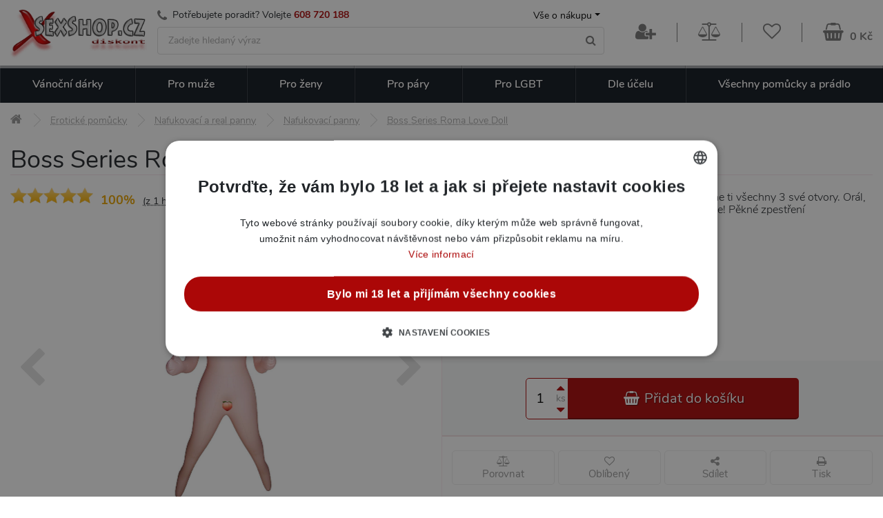

--- FILE ---
content_type: text/html; charset=UTF-8
request_url: https://www.xsexshop.cz/boss-series-roma-love-doll
body_size: 19717
content:

<!DOCTYPE html>
<html lang="cs">
	<head>
		<title>Boss Series Roma Love Doll - Nafukovací panna s obličejem | xSexShop.cz</title>
		<meta charset="utf-8">
		<base href="https://www.xsexshop.cz/">
		<link rel="canonical" href="https://www.erosstar.cz/boss-series-roma-love-doll">
		<link rel="alternate" hreflang="sk" href="https://sk.erosstar.cz/boss-series-roma-love-doll">
		<link rel="alternate" hreflang="cs" href="https://www.erosstar.cz/boss-series-roma-love-doll">
		<link rel="alternate" hreflang="en" href="https://en.erosstar.cz/boss-series-roma-love-doll">
		<meta name="robots" content="noindex, follow">
		<meta name="description" content="Nafukovací panna s realistickým foto obličejem / Nabídne ti všechny 3 své otvory ✨ Orál, anál, vagína, zažiješ s ní vše ✅ Expedujeme každý den. Rychlé dodání. ⭐ Poznej své fantazie s Erosstar!">
		<meta name="keywords" content="sexshop, panna, nafukovací panna, panák">
		<meta name="viewport" content="width=device-width, initial-scale=1.0">
		<link rel="preload" as="font" type="font/woff2" href="templates/xsex/fonts/nunito-v12-latin-ext_latin-200.woff2" crossorigin="crossorigin">
		<link rel="preload" as="font" type="font/woff2" href="templates/xsex/fonts/nunito-v12-latin-ext_latin-300.woff2" crossorigin="crossorigin">
		<link rel="preload" as="font" type="font/woff2" href="templates/xsex/fonts/nunito-v12-latin-ext_latin-regular.woff2" crossorigin="crossorigin">
		<link rel="preload" as="font" type="font/woff2" href="templates/xsex/fonts/nunito-v12-latin-ext_latin-600.woff2" crossorigin="crossorigin">
		<link rel="preload" as="font" type="font/woff2" href="templates/xsex/fonts/nunito-v12-latin-ext_latin-700.woff2" crossorigin="crossorigin">
		<link rel="apple-touch-icon" sizes="180x180" href="templates/xsex/favicon/apple-touch-icon.png">
		<link rel="icon" type="image/png" sizes="32x32" href="templates/xsex/favicon/favicon-32x32.png">
		<link rel="icon" type="image/png" sizes="194x194" href="templates/xsex/favicon/favicon-194x194.png">
		<link rel="icon" type="image/png" sizes="192x192" href="templates/xsex/favicon/android-chrome-192x192.png">
		<link rel="icon" type="image/png" sizes="16x16" href="templates/xsex/favicon/favicon-16x16.png">
		<link rel="manifest" href="templates/xsex/favicon/site.webmanifest">
		<link rel="mask-icon" href="templates/xsex/favicon/safari-pinned-tab.svg" color="#d82b6a">
		<link rel="shortcut icon" href="templates/xsex/favicon/favicon.ico">
		<meta name="msapplication-TileColor" content="#ffffff">
		<meta name="msapplication-TileImage" content="templates/xsex/favicon/mstile-144x144.png">
		<meta name="msapplication-config" content="templates/xsex/favicon/browserconfig.xml">
		<meta name="theme-color" content="#ffffff">
		<meta name="apple-mobile-web-app-title" content="xSexShop.cz">
		<meta name="application-name" content="xSexShop.cz">
		<link rel="stylesheet" type="text/css" media="all" href="templates/xsex/css/jquery-ui.css">
		<link rel="stylesheet" type="text/css" media="all" href="templates/xsex/css/animate.css">
		<link rel="stylesheet" type="text/css" media="all" href="templates/xsex/css/bootstrap.min.css">
		<link rel="stylesheet" type="text/css" media="all" href="templates/xsex/css/font-awesome.min.css">
		<link rel="stylesheet" type="text/css" media="all" href="templates/xsex/plugins/fancybox/jquery.fancybox.min.css">
		<link rel="stylesheet" type="text/css" media="all" href="templates/xsex/css/style.css?v=1.5">
		<link rel="stylesheet" type="text/css" media="all" href="templates/xsex/css/responsive.css?v=1.4">
		<script src="templates/xsex/js/jquery-3.3.1.min.js"></script>
		<script type="application/ld+json">{"@context":"https://schema.org","@graph":[{"@type":"Product","productID":6533,"name":"Boss Series Roma Love Doll","description":"Zapomeň na samotu a nudnou realitu s na&scaron;&iacute; Boss Series Love Doll. Tato nafukovac&iacute; panna, kterou jsme vytvořili pro v&scaron;echny p&aacute;ny, kteř&iacute; hledaj&iacute; jiskru do sv&eacute;ho intimn&iacute;ho života, je dokonal&yacute;m ře&scaron;en&iacute;m. V&iacute;me, že někdy potřebuje&scaron; zpestřit svůj život a tohle je ide&aacute;ln&iacute; způsob, jak to udělat - a v pohodl&iacute; sv&eacute;ho domova.\r\nBoss Series Love Doll je v&yacute;jimečn&aacute; t&iacute;m, že m&aacute; realistick&yacute; foto obličej, kter&yacute; zvy&scaron;uje dojem autenticity. A co je je&scaron;tě lep&scaron;&iacute; - m&aacute; tři otvory, kter&eacute; může&scaron; využ&iacute;t k sv&eacute;mu potě&scaron;en&iacute;. Ať už si zvol&iacute;&scaron; or&aacute;ln&iacute;, an&aacute;ln&iacute; nebo vagin&aacute;ln&iacute; z&aacute;bavu, v&scaron;e je možn&eacute;.\r\nN&aacute;&scaron; produkt je vyroben z PVC materi&aacute;lu, kter&yacute; je dlouhodobě odoln&yacute; a snadno se čist&iacute;. Bez ohledu na to, jak často ji použ&iacute;v&aacute;&scaron;, bude vždy připravena na dal&scaron;&iacute; več&iacute;rek, aniž by ztratila svůj tvar nebo kvalitu.&nbsp;\r\nBoss Series Love Doll je tu pro tebe. Je připravena zpestřit tvůj več&iacute;rek nebo poskytnout trochu z&aacute;bavy, když se c&iacute;t&iacute;&scaron; s&aacute;m. Tak proč neudělat prvn&iacute; krok a přidat do sv&eacute;ho života trochu jiskry?\r\n\r\n&nbsp;Realistick&yacute; design: Překvapivě realistick&yacute; foto obličej zvy&scaron;uje dojem autenticity a přin&aacute;&scaron;&iacute; ti tak lep&scaron;&iacute; z&aacute;žitek.\r\n&nbsp;Tři otvory: Or&aacute;ln&iacute;, an&aacute;ln&iacute; nebo vagin&aacute;ln&iacute;? Je na tobě, co zvol&iacute;&scaron; - m&aacute;&scaron; v&scaron;echny možnosti.\r\n&nbsp;Odoln&yacute; PVC materi&aacute;l: Dlouhodobě odoln&yacute; a snadno se čist&iacute;, takže je vždy připravena na dal&scaron;&iacute; več&iacute;rek.\r\n&nbsp;Univerz&aacute;ln&iacute; z&aacute;bava: Ide&aacute;ln&iacute; zpestřen&iacute; pro rozprouděn&eacute; več&iacute;rky nebo když se c&iacute;t&iacute;&scaron; s&aacute;m.\r\n&nbsp;Bezpeč&iacute; a diskr&eacute;tnost: Může&scaron; si už&iacute;vat s&aacute;m, v pohodl&iacute; sv&eacute;ho domova. Dod&aacute;v&aacute;me diskr&eacute;tně a rychle, takže nemus&iacute;&scaron; m&iacute;t ž&aacute;dn&eacute; obavy.\r\n","positiveNotes":[],"negativeNotes":[],"manufacturer":"Boss Series","sku":"300655","gtin":"8466216000104","image":["https://www.xsexshop.cz/files/upload/382/images/300655/boss-series-love-doll-roma-a.jpg","https://www.xsexshop.cz/files/upload/382/images/300655/boss-series-love-doll-roma-a_1742990008_OLD.jpg","https://www.xsexshop.cz/files/upload/382/images/300655/boss-series-love-doll-roma-b.jpg","https://www.xsexshop.cz/files/upload/382/images/300655/boss-series-love-doll-roma-c.jpg","https://www.xsexshop.cz/files/upload/382/images/300655/boss-series-love-doll-roma-d.jpg","https://www.xsexshop.cz/files/upload/382/images/300655/boss-series-love-doll-roma-e.jpg"],"url":"https://www.xsexshop.cz/boss-series-roma-love-doll","offers":{"@type":"Offer","url":"https://www.xsexshop.cz/boss-series-roma-love-doll","price":595,"priceCurrency":"CZK","availability":"InStock","itemCondition":"NewCondition","priceValidUntil":"2026-01-19","hasMerchantReturnPolicy":{"@type":"MerchantReturnPolicy","merchantReturnLink":"https://www.xsexshop.cz/rma","refundType":"FullRefund","returnPolicyCategory":"MerchantReturnFiniteReturnWindow","merchantReturnDays":"15","inStoreReturnsOffered":"True","returnFees":"FreeReturn","returnMethod":"ReturnAtKiosk","applicableCountry":"EU"}},"aggregateRating":{"@type":"AggregateRating","ratingValue":5,"reviewCount":1},"review":[{"@type":"Review","author":{"@type":"Person","name":"Ověřený zákazník"},"reviewBody":"Spokojenej","positiveNotes":{"@type":"ItemList","itemListElement":[{"@type":"ListItem","position":1,"name":"Krásná"},{"@type":"ListItem","position":2,"name":"Sexy přitažlivá"},{"@type":"ListItem","position":3,"name":"Překrásné tělo"},{"@type":"ListItem","position":4,"name":"Nádherná prsa zadeček nohy i kundička"}]},"negativeNotes":[],"datePublished":"2022-09-28","publisher":{"@type":"Organization","@id":"https://www.xsexshop.cz/#store-entity"},"reviewRating":{"@type":"Rating","ratingValue":5,"bestRating":5,"worstRating":1}}]},{"@type":"BreadcrumbList","itemListElement":[{"@type":"ListItem","position":1,"name":"xSexShop.cz","item":"https://www.xsexshop.cz/"},{"@type":"ListItem","position":2,"name":"Erotické pomůcky","item":"https://www.xsexshop.cz/eroticke-pomucky"},{"@type":"ListItem","position":3,"name":"Nafukovací a real panny","item":"https://www.xsexshop.cz/nafukovaci-realisticke-panny-panaci-torza"},{"@type":"ListItem","position":4,"name":"Nafukovací panny","item":"https://www.xsexshop.cz/nafukovaci-panny"},{"@type":"ListItem","position":5,"name":"Boss Series Roma Love Doll"}]}]}</script>
	<script>
		window.dataLayer = window.dataLayer || [];
		dataLayer.push({
			"category": "Erotické pomůcky &gt; Nafukovací a real panny &gt; Nafukovací panny",
			"categoryId": 8,
			"productId": 6533,
			"productPrice_vat": 595,
			"currency": "CZK",
			"ecomm_prodid": "6533",
			"ecomm_pagetype": "product",
			"ecomm_totalvalue": 491.71,
			"ecommerce": {
				"currencyCode": "CZK",
				"detail": {
					"actionField": {"list":"Detail produktu"},
					"products": [{
						"name": "Boss Series Roma Love Doll",
						"id": "6533",
						"price": 491.71,
						"brand": "Boss Series",
						"category": "Nafukovací panny"
					}]
				}
			}
		});
	</script>
	<script>
		window.dataLayer = window.dataLayer || [];
		dataLayer.push({
			"user": {
				"identification": {
					"id": null,
					"loginStatus": "Nepřihlášený",
					"email": null
				}
			}
		});
	</script>
	<script>(function(w,d,s,l,i){w[l]=w[l]||[];w[l].push({'gtm.start':
	new Date().getTime(),event:'gtm.js'});var f=d.getElementsByTagName(s)[0],
	j=d.createElement(s),dl=l!='dataLayer'?'&l='+l:'';j.async=true;j.src=
	'https://www.googletagmanager.com/gtm.js?id='+i+dl;f.parentNode.insertBefore(j,f);
	})(window,document,'script','dataLayer','GTM-K99QKHS');</script>
	
	</head>
	<body>

<noscript><iframe src="https://www.googletagmanager.com/ns.html?id=GTM-K99QKHS" height="0" width="0" style="display:none;visibility:hidden"></iframe></noscript>

		<div class="container">

<header>
<div class="row header-top"></div>
<div class="row header-bottom">
	<div class="col-12">
		<div class="row header_middle_part align-items-center">
			<div class="col-md-2 thisislogo hidemobile">
				<a href="/"><img alt="logo" src="files/upload/382/xSexShop_cz_logo.png"></a>
			</div>
			<div class="col-md searchwrap">
				<div class="row no-gutters hidemobile">
					<div class="col contact-row">
						<div class="phone">
							<i class="icon fa fa-phone"></i><span>Potřebujete poradit? Volejte </span><a href="tel:+420608720188">608 720 188</a>
						</div>
					</div>
					<div class="col-auto userMenu">
						<button class="dropdown-toggle" data-toggle="dropdown">Vše o nákupu</button>
						<ul class="dropdown-menu dropdown-menu-right animated faster fadeIn"><li><a href="/doprava-a-platba" class="text-truncate">Druhy dopravy a ceny</a></li><li><a href="/jak-vypada-zasilka" class="text-truncate">Jak vypadá zásilka</a></li><li><a href="/nejcastejsi-dotazy-faq" class="text-truncate">Nejčastější dotazy (FAQ)</a></li><li><a href="/obchodni-podminky" class="text-truncate">Obchodní podmínky</a></li><li><a href="/kontakty" class="text-truncate">Kontakty na provozovny</a></li></ul>
					</div>
				</div>
				<form role="search" action="vyhledavani" class="searchform">
					<input id="project" type="text" name="search_query" tabindex="1" placeholder="Zadejte hledaný výraz" class="form-control">
					<button class="btn"><i class="fa fa-search"></i></button>
				</form>
			</div>
			<div class="col-md-auto basketmenu">
<div class="row align-items-center justify-content-end">
	<button class="col-auto animated flipInY hidedesktop" id="mobile_menu_button" aria-expanded="false"><i class="fa fa-navicon"></i><i class="fa fa-times"></i><span>MENU</span></button>
	<div class="col thisislogom hidedesktop"><a href="/"><img alt="logo" src="files/upload/382/xSexShop_logo_m.png"></a></div>
	<button class="col-auto icoBtn hidedesktop" id="mobile_search_button" data-toggle="collapse" data-target=".searchform" aria-expanded="false"><i class="fa fa-search"></i></button>
<div class="col-auto header-userMenu">
	<button class="icoBtn" data-toggle="modal" data-target="#loginModal"><i class="fa fa-user-plus"></i></button>
</div>
	<div class="col-auto header-compare hidemobile">
		<a href="/porovnavac" class="icoBtn">
			<span class="relative"><span class="compCount ">0</span></span>
			<i class="fa fa-balance-scale" aria-hidden="true"></i>
		</a>
		<div class="animated faster fadeIn balloon__tip">
			<i class="balloon__i"></i>
			<div class="balloon__inner">
				<span class="bName">
					<a href="/porovnavac">Porovnání produktů</a>
					<i class="fa fa-balance-scale cart-icon"></i><span class="compCount badge">0</span>
				</span>
				<div class="balloon__cart">
<div class="alert alert-info">Nemáte přidané žádné produkty mezi porovnávanými.</div>
				</div>
			</div>
		</div>
	</div>
	<div class="col-auto header-favourite hidemobile">
		<a href="/oblibene-produkty" class="icoBtn">
			<span class="relative"><span class="favCount ">0</span></span>
			<i class="fa fa-heart-o" aria-hidden="true"></i>
		</a>
		<div class="animated faster fadeIn balloon__tip">
			<i class="balloon__i"></i>
			<div class="balloon__inner">
				<span class="bName">
					<a href="/oblibene-produkty">Oblíbené produkty</a>
					<i class="fa fa-heart-o cart-icon"></i><span class="favCount badge">0</span>
				</span>
				<div class="balloon__cart">
<div class="alert alert-info">Nemáte přidané žádné produkty mezi oblíbenými.</div>
				</div>
			</div>
		</div>
	</div>
	<div class="col-auto header-basket">
		<a href="/nakupni-kosik" class="cartBtn">
			<span class="relative"><span class="cartCountProducts ">0</span></span>
			<i class="fa fa-shopping-basket"></i>
			<span class="cartPrice hidemobile">0 Kč</span>
		</a>
		<div class="animated faster fadeIn balloon__tip hidemobile">
			<i class="balloon__i"></i>
			<div class="balloon__inner">
				<span class="bName">
					<a href="/nakupni-kosik">Nákupní košík</a>
					<i class="fa fa fa-shopping-basket cart-icon"></i><span class="cartCountProducts badge">0</span>
				</span>
				<div class="balloon__cart">
<div class="row empty">
	<div class="col-12 column">
		<div class="in text-center note">
			<div class="space"></div>
			<i>Váš košík je zatím prázdný.</i><br>
		</div>
		<div class="in text-left">Způsoby doručení</div>
		<ul class="list-unstyled">
								<li class="clearfix">
				<span class="float-left">osobní odběr na prodejně Brno</span>
				<span class="em float-right">od 0 Kč</span></li>
											<li class="clearfix">
				<span class="float-left">výdejní místo Zásilkovna</span>
				<span class="em float-right">od 49 Kč</span></li>
											<li class="clearfix">
				<span class="float-left">výdejní místo Balíkovna</span>
				<span class="em float-right">od 59 Kč</span></li>
											<li class="clearfix">
				<span class="float-left">Balíkovna - Doručení na adresu</span>
				<span class="em float-right">od 79 Kč</span></li>
																							<li class="em">Doprava zdarma od 999 Kč</li>
		</ul>
	</div>
</div>
				</div>
			</div>
		</div>
	</div>
</div>			</div>
		</div>
<div class="row header_bottom_part">
	<div class="col-lg-12">
		<nav class="bigMenuEr" id="navbarNavDropdown">
			<ul class="nav exo-menu">
				<li class="mega-drop-down text-right hidedesktop">
					<div class="row align-items-center no-gutters">
						<div class="col-auto ml-auto">							<a href="/porovnavac" class="icoBtn">
								<span class="relative"><span class="compCount">0</span></span>
								<i class="fa fa-balance-scale" aria-hidden="true"></i>
							</a>
						</div>
						<div class="col-auto">							<a href="/oblibene-produkty" class="icoBtn">
								<span class="relative"><span class="favCount">0</span></span>
								<i class="fa fa-heart-o" aria-hidden="true"></i>
							</a>
						</div>
					</div>
				</li>
																		<li class="mega-drop-down">
					<a href="vanocni-darky">Vánoční dárky<i class="fa fa-chevron-down"></i></a>
					<div class="mega-menu">
						<div class="mega-menu-wrap">
							<div class="row">
								<div class="col-md-12">
									<div class="row">
										<div class="col-md-12">
											<h3>Vánoční dárky <a href="vanocni-darky">zobrazit vše</a></h3>
										</div>
																													<div class="col-md-3 col-sm-6">
											<ul class="stander">
												<li>
													<img data-src="files/upload/382/kategorie/155.jpg" alt="Dárky pro ženy" class="lazyload">
													<a href="darky-pro-zeny" class="mainLink text-truncate">Dárky pro ženy</a>
																								</li>
											</ul>
										</div>
																																							<div class="col-md-3 col-sm-6">
											<ul class="stander">
												<li>
													<img data-src="files/upload/382/kategorie/154.jpg" alt="Dárky pro muže" class="lazyload">
													<a href="darky-pro-muze" class="mainLink text-truncate">Dárky pro muže</a>
																								</li>
											</ul>
										</div>
																																							<div class="col-md-3 col-sm-6">
											<ul class="stander">
												<li>
													<img data-src="files/upload/382/kategorie/156.jpg" alt="Dárky pro páry" class="lazyload">
													<a href="darky-pro-pary" class="mainLink text-truncate">Dárky pro páry</a>
																								</li>
											</ul>
										</div>
																																							<div class="col-md-3 col-sm-6">
											<ul class="stander">
												<li>
													<img data-src="files/upload/382/kategorie/238.jpg" alt="Dárkové sady" class="lazyload">
													<a href="darkove-sady" class="mainLink text-truncate">Dárkové sady</a>
																								</li>
											</ul>
										</div>
																																							<div class="col-md-3 col-sm-6">
											<ul class="stander">
												<li>
													<img data-src="files/upload/382/kategorie/247.png" alt="Dárky za hubičku" class="lazyload">
													<a href="darky-za-hubicku" class="mainLink text-truncate">Drobné dárky</a>
																								</li>
											</ul>
										</div>
																																							<div class="col-md-3 col-sm-6">
											<ul class="stander">
												<li>
													<img data-src="files/upload/382/kategorie/32-new.png" alt="Daruj prádélko" class="lazyload">
													<a href="daruj-pradelko" class="mainLink text-truncate">Daruj prádélko</a>
																								</li>
											</ul>
										</div>
																																							<div class="col-md-3 col-sm-6">
											<ul class="stander">
												<li>
													<img data-src="files/upload/382/kategorie/247.png" alt="Luxusní dárky" class="lazyload">
													<a href="luxusni-darky" class="mainLink text-truncate">Luxusní dárky</a>
																								</li>
											</ul>
										</div>
																												</div>
								</div>
							</div>
						</div>
					</div>
				</li>
															<li class="mega-drop-down">
					<a href="eroticke-pomucky-pro-muze">Pro muže<i class="fa fa-chevron-down"></i></a>
					<div class="mega-menu">
						<div class="mega-menu-wrap">
							<div class="row">
								<div class="col-md-12">
									<div class="row">
										<div class="col-md-12">
											<h3>Erotické pomůcky a hračky pro muže <a href="eroticke-pomucky-pro-muze">zobrazit vše</a></h3>
										</div>
																													<div class="col-md-3 col-sm-6">
											<ul class="stander">
												<li>
													<img data-src="files/upload/382/kategorie/177.jpg" alt="Silikonové (realistické) panny a torza" class="lazyload">
													<a href="realisticke-silikonove-panny-torza" class="mainLink text-truncate">Realistické panny a torza</a>
																								</li>
											</ul>
										</div>
																																							<div class="col-md-3 col-sm-6">
											<ul class="stander">
												<li>
													<img data-src="files/upload/382/kategorie/8.jpg" alt="Nafukovací panny" class="lazyload">
													<a href="nafukovaci-panny" class="mainLink text-truncate">Nafukovací panny</a>
																								</li>
											</ul>
										</div>
																																							<div class="col-md-3 col-sm-6">
											<ul class="stander">
												<li>
													<img data-src="files/upload/382/kategorie/139.jpg" alt="Afrodiziaka pro muže" class="lazyload">
													<a href="afrodiziaka-pro-muze" class="mainLink text-truncate">Afrodiziaka</a>
																									<ul class="smallNav">
														<li class="text-truncate">
													<a href="podpora-erekce">na erekci</a>,&nbsp;<a href="spanelske-musky">Španělské mušky</a>,&nbsp;<a href="zvyseni-libida">libido</a>														</li>
													</ul>
																								</li>
											</ul>
										</div>
																																							<div class="col-md-3 col-sm-6">
											<ul class="stander">
												<li>
													<img data-src="files/upload/382/kategorie/38.jpg" alt="Anální pomůcky pro muže" class="lazyload">
													<a href="analni-pomucky-pro-muze" class="mainLink text-truncate">Anální pomůcky</a>
																									<ul class="smallNav">
														<li class="text-truncate">
													<a href="analni-koliky">kolíky</a>,&nbsp;<a href="analni-kulicky-korale">kuličky</a>,&nbsp;<a href="klystyr-analni-sprchy">klystýr</a>,&nbsp;<a href="masaz-prostaty">na prostatu</a>														</li>
													</ul>
																								</li>
											</ul>
										</div>
																																							<div class="col-md-3 col-sm-6">
											<ul class="stander">
												<li>
													<img data-src="files/upload/382/kategorie/97-new.png" alt="BDSM pomůcky a sady" class="lazyload">
													<a href="bdsm-pouta-bice-roubiky" class="mainLink text-truncate">BDSM pomůcky a sady</a>
																									<ul class="smallNav">
														<li class="text-truncate">
													<a href="bice-placacky">biče</a>,&nbsp;<a href="bondazni-sady">bondážní sady</a>,&nbsp;<a href="pouta">pouta</a>,&nbsp;<a href="klinik-klystyr">klinik</a>,&nbsp;<a href="roubiky">roubíky</a>,&nbsp;<a href="simratka">šimrátka</a>														</li>
													</ul>
																								</li>
											</ul>
										</div>
																																							<div class="col-md-3 col-sm-6">
											<ul class="stander">
												<li>
													<img data-src="files/upload/382/kategorie/46-new.png" alt="Elektro sex" class="lazyload">
													<a href="electro-sex" class="mainLink text-truncate">Elektro sex</a>
																								</li>
											</ul>
										</div>
																																							<div class="col-md-3 col-sm-6">
											<ul class="stander">
												<li>
													<img data-src="files/upload/382/kategorie/40-new.png" alt="Erekční kroužky" class="lazyload">
													<a href="erekcni-krouzky" class="mainLink text-truncate">Erekční kroužky</a>
																									<ul class="smallNav">
														<li class="text-truncate">
													<a href="nevibracni-erekcni-krouzky">nevibrační</a>,&nbsp;<a href="vibracni-erekcni-krouzky">vibrační</a>														</li>
													</ul>
																								</li>
											</ul>
										</div>
																																							<div class="col-md-3 col-sm-6">
											<ul class="stander">
												<li>
													<img data-src="files/upload/382/kategorie/221.jpg" alt="Feromony pro muže" class="lazyload">
													<a href="feromony-pro-muze" class="mainLink text-truncate">Feromony pro muže</a>
																								</li>
											</ul>
										</div>
																																							<div class="col-md-3 col-sm-6">
											<ul class="stander">
												<li>
													<img data-src="files/upload/382/kategorie/73-new.png" alt="Klinik, klystýr" class="lazyload">
													<a href="klinik-klystyr" class="mainLink text-truncate">Klinik, klystýr</a>
																									<ul class="smallNav">
														<li class="text-truncate">
													<a href="gynekologicka-a-analni-zrcadla">zrcadla</a>,&nbsp;<a href="klystyr-analni-sprchy">klystýr</a>														</li>
													</ul>
																								</li>
											</ul>
										</div>
																																							<div class="col-md-3 col-sm-6">
											<ul class="stander">
												<li>
													<img data-src="files/upload/382/kategorie/22.jpg" alt="Kondomy" class="lazyload">
													<a href="kondomy" class="mainLink text-truncate">Kondomy</a>
																									<ul class="smallNav">
														<li class="text-truncate">
													<a href="xxl-extra-velke-kondomy">XXL</a>,&nbsp;<a href="ochucene-kondomy">ochucené</a>,&nbsp;<a href="standardni-klasicke-kondomy">klasické</a>,&nbsp;<a href="ultra-tenke-kondomy">tenké</a>														</li>
													</ul>
																								</li>
											</ul>
										</div>
																																							<div class="col-md-3 col-sm-6">
											<ul class="stander">
												<li>
													<img data-src="files/upload/382/kategorie/42-new.png" alt="Lubrikační gely" class="lazyload">
													<a href="lubrikacni-gely" class="mainLink text-truncate">Lubrikační gely</a>
																									<ul class="smallNav">
														<li class="text-truncate">
													<a href="lubrikacni-gely-na-vodni-bazi">vodní</a>,&nbsp;<a href="silikonove-lubrikacni-gely">silikonové</a>,&nbsp;<a href="lubrikacni-gely-na-analni-sex">anální</a>														</li>
													</ul>
																								</li>
											</ul>
										</div>
																																							<div class="col-md-3 col-sm-6">
											<ul class="stander">
												<li>
													<img data-src="files/upload/382/kategorie/210-new.png" alt="Návleky na penis, varlata a prsty" class="lazyload">
													<a href="navleky-na-penis-varlata-a-prsty" class="mainLink text-truncate">Návleky na penis, varlata a prsty</a>
																									<ul class="smallNav">
														<li class="text-truncate">
													<a href="navleky-na-penis">na penis</a>,&nbsp;<a href="navleky-na-prsty">na prsty</a>,&nbsp;<a href="navleky-na-varlata">na varlata</a>														</li>
													</ul>
																								</li>
											</ul>
										</div>
																																							<div class="col-md-3 col-sm-6">
											<ul class="stander">
												<li>
													<img data-src="files/upload/382/kategorie/75.jpg" alt="Pánské erotické prádlo" class="lazyload">
													<a href="panske-eroticke-pradlo" class="mainLink text-truncate">Pánské erotické prádlo</a>
																									<ul class="smallNav">
														<li class="text-truncate">
													<a href="guma-a-latex-pro-muze">guma a latex</a>,&nbsp;<a href="tanga-a-boxerky">tanga a boxerky</a>,&nbsp;<a href="panska-tilka-a-body">tílka</a>														</li>
													</ul>
																								</li>
											</ul>
										</div>
																																							<div class="col-md-3 col-sm-6">
											<ul class="stander">
												<li>
													<img data-src="files/upload/382/kategorie/24.jpg" alt="Strap on duté penisy" class="lazyload">
													<a href="dute-pripinaci-penisy" class="mainLink text-truncate">Strap on duté penisy</a>
																								</li>
											</ul>
										</div>
																																							<div class="col-md-3 col-sm-6">
											<ul class="stander">
												<li>
													<img data-src="files/upload/382/kategorie/291.jpg" alt="Šukací stroje pro muže" class="lazyload">
													<a href="sukaci-stroje-pro-muze" class="mainLink text-truncate">Šukací stroje</a>
																								</li>
											</ul>
										</div>
																																							<div class="col-md-3 col-sm-6">
											<ul class="stander">
												<li>
													<img data-src="files/upload/382/kategorie/10-new2.png" alt="Umělé vagíny a masturbátory" class="lazyload">
													<a href="vaginy-masturbatory" class="mainLink text-truncate">Umělé vagíny a masturbátory</a>
																									<ul class="smallNav">
														<li class="text-truncate">
													<a href="masturbatory-fleshlight">Fleshlight</a>,&nbsp;<a href="vibracni-vaginy-a-masturbatory">vibrační</a>,&nbsp;<a href="realisticka-torza">torza</a>,&nbsp;<a href="masturbatory-pro-muze">klasické</a>														</li>
													</ul>
																								</li>
											</ul>
										</div>
																																							<div class="col-md-3 col-sm-6">
											<ul class="stander">
												<li>
													<img data-src="files/upload/382/kategorie/11.jpg" alt="Vakuové pumpy pro muže" class="lazyload">
													<a href="vakuove-pumpy-pro-muze" class="mainLink text-truncate">Vakuové pumpy pro muže</a>
																								</li>
											</ul>
										</div>
																																							<div class="col-md-3 col-sm-6">
											<ul class="stander">
												<li>
													<img data-src="files/upload/382/kategorie/209.jpg" alt="Vibrátory pro muže" class="lazyload">
													<a href="vibratory-pro-muze" class="mainLink text-truncate">Vibrátory pro muže</a>
																									<ul class="smallNav">
														<li class="text-truncate">
																											</li>
													</ul>
																								</li>
											</ul>
										</div>
																																							<div class="col-md-3 col-sm-6">
											<ul class="stander">
												<li>
													<img data-src="files/upload/382/kategorie/59.jpg" alt="Zvětšení penisu" class="lazyload">
													<a href="zvetseni-penisu" class="mainLink text-truncate">Zvětšení penisu</a>
																									<ul class="smallNav">
														<li class="text-truncate">
																											</li>
													</ul>
																								</li>
											</ul>
										</div>
																																																																		</div>
								</div>
							</div>
						</div>
					</div>
				</li>
															<li class="mega-drop-down">
					<a href="eroticke-pomucky-pro-zeny">Pro ženy<i class="fa fa-chevron-down"></i></a>
					<div class="mega-menu">
						<div class="mega-menu-wrap">
							<div class="row">
								<div class="col-md-12">
									<div class="row">
										<div class="col-md-12">
											<h3>Erotické pomůcky a hračky pro ženy <a href="eroticke-pomucky-pro-zeny">zobrazit vše</a></h3>
										</div>
																																																																																						<div class="col-md-3 col-sm-6">
											<ul class="stander">
												<li>
													<img data-src="files/upload/382/kategorie/176.jpg" alt="Nafukovací panáci" class="lazyload">
													<a href="nafukovaci-panaci" class="mainLink text-truncate">Nafukovací panáci</a>
																								</li>
											</ul>
										</div>
																																							<div class="col-md-3 col-sm-6">
											<ul class="stander">
												<li>
													<img data-src="files/upload/382/kategorie/139.jpg" alt="Afrodiziaka pro ženy" class="lazyload">
													<a href="afrodiziaka-pro-zeny" class="mainLink text-truncate">Afrodiziaka</a>
																									<ul class="smallNav">
														<li class="text-truncate">
													<a href="spanelske-musky">Španělské mušky</a>,&nbsp;<a href="zvyseni-libida">libido</a>														</li>
													</ul>
																								</li>
											</ul>
										</div>
																																							<div class="col-md-3 col-sm-6">
											<ul class="stander">
												<li>
													<img data-src="files/upload/382/kategorie/38.jpg" alt="Anální pomůcky pro ženy" class="lazyload">
													<a href="analni-pomucky-pro-zeny" class="mainLink text-truncate">Anální pomůcky</a>
																									<ul class="smallNav">
														<li class="text-truncate">
													<a href="analni-koliky">kolíky</a>,&nbsp;<a href="analni-kulicky-korale">kuličky</a>,&nbsp;<a href="klystyr-analni-sprchy">klystýr</a>														</li>
													</ul>
																								</li>
											</ul>
										</div>
																																							<div class="col-md-3 col-sm-6">
											<ul class="stander">
												<li>
													<img data-src="files/upload/382/kategorie/97-new.png" alt="BDSM pomůcky a sady" class="lazyload">
													<a href="bdsm-pouta-bice-roubiky" class="mainLink text-truncate">BDSM pomůcky a sady</a>
																									<ul class="smallNav">
														<li class="text-truncate">
													<a href="bice-placacky">biče</a>,&nbsp;<a href="bondazni-sady">bondážní sady</a>,&nbsp;<a href="pouta">pouta</a>,&nbsp;<a href="klinik-klystyr">klinik</a>,&nbsp;<a href="roubiky">roubíky</a>,&nbsp;<a href="simratka">šimrátka</a>														</li>
													</ul>
																								</li>
											</ul>
										</div>
																																							<div class="col-md-3 col-sm-6">
											<ul class="stander">
												<li>
													<img data-src="files/upload/382/kategorie/117-new3.png" alt="Dilda, penisy" class="lazyload">
													<a href="dilda-penisy" class="mainLink text-truncate">Dilda, penisy</a>
																									<ul class="smallNav">
														<li class="text-truncate">
													<a href="klasicka-dilda">klasická</a>,&nbsp;<a href="xxl-dilda">XXL</a>,&nbsp;<a href="fantasy-dilda">fantasy</a>														</li>
													</ul>
																								</li>
											</ul>
										</div>
																																							<div class="col-md-3 col-sm-6">
											<ul class="stander">
												<li>
													<img data-src="files/upload/382/kategorie/32-new.png" alt="Erotické prádlo a oblečení" class="lazyload">
													<a href="eroticke-pradlo" class="mainLink text-truncate">Erotické prádlo a oblečení</a>
																									<ul class="smallNav">
														<li class="text-truncate">
													<a href="bodystocking-a-overaly">bodystocking</a>,&nbsp;<a href="damske-korzety">korzety</a>,&nbsp;<a href="babydoll-nocni-kosilky">Košilky a babydoll</a>,&nbsp;<a href="latex-a-vinyl-pro-zeny">Latex a vinyl oblečení</a>,&nbsp;<a href="eroticke-ozdoby-doplnky">Ozdoby</a>,&nbsp;<a href="panske-eroticke-pradlo">Pánské erotické prádlo</a>,&nbsp;<a href="paruky">Paruky</a>,&nbsp;<a href="podvazky-a-podvazkove-pasy">Podvazky a podvazkové pásy</a>,&nbsp;<a href="damske-puncochy-puncochace">Punčochy a punčocháče</a>,&nbsp;<a href="damske-saty-minisaty">Šaty a minišaty</a>,&nbsp;<a href="eroticke-kostymy">kostýmky</a>,&nbsp;<a href="soupravy-damskeho-pradla">Soupravy prádla</a>,&nbsp;<a href="damske-kalhotky-tanga">Tanga a kalhotky</a>														</li>
													</ul>
																								</li>
											</ul>
										</div>
																																							<div class="col-md-3 col-sm-6">
											<ul class="stander">
												<li>
													<img data-src="files/upload/382/kategorie/86-new.png" alt="Erotické šperky, doplňky" class="lazyload">
													<a href="eroticke-sperky-doplnky" class="mainLink text-truncate">Erotické šperky, doplňky</a>
																									<ul class="smallNav">
														<li class="text-truncate">
													<a href="intimni-sperky-ozdoby">šperky</a>,&nbsp;<a href="ozdoby-na-krk-obojky">obojky</a>,&nbsp;<a href="sexy-rukavicky-navleky">rukavičky</a>,&nbsp;<a href="masky-skrabosky">masky</a>														</li>
													</ul>
																								</li>
											</ul>
										</div>
																																							<div class="col-md-3 col-sm-6">
											<ul class="stander">
												<li>
													<img data-src="files/upload/382/kategorie/108-new.png" alt="Erotický nábytek" class="lazyload">
													<a href="eroticky-nabytek" class="mainLink text-truncate">Erotický nábytek</a>
																								</li>
											</ul>
										</div>
																																							<div class="col-md-3 col-sm-6">
											<ul class="stander">
												<li>
													<img data-src="files/upload/382/kategorie/222.jpg" alt="Feromony pro ženy" class="lazyload">
													<a href="feromony-pro-zeny" class="mainLink text-truncate">Feromony pro ženy</a>
																								</li>
											</ul>
										</div>
																																							<div class="col-md-3 col-sm-6">
											<ul class="stander">
												<li>
													<img data-src="files/upload/382/kategorie/73-new.png" alt="Klinik, klystýr" class="lazyload">
													<a href="klinik-klystyr" class="mainLink text-truncate">Klinik, klystýr</a>
																									<ul class="smallNav">
														<li class="text-truncate">
													<a href="gynekologicka-a-analni-zrcadla">zrcadla</a>,&nbsp;<a href="klystyr-analni-sprchy">klystýr</a>														</li>
													</ul>
																								</li>
											</ul>
										</div>
																																							<div class="col-md-3 col-sm-6">
											<ul class="stander">
												<li>
													<img data-src="files/upload/382/kategorie/104.jpg" alt="Kosmetika a hygiena" class="lazyload">
													<a href="kosmetika-a-hygiena" class="mainLink text-truncate">Kosmetika a hygiena</a>
																									<ul class="smallNav">
														<li class="text-truncate">
													<a href="holeni-a-depilace">holení</a>,&nbsp;<a href="menstruacni-potreby">tampóny a kalíšky</a>,&nbsp;<a href="udrzba-a-cisteni">čištění</a>														</li>
													</ul>
																								</li>
											</ul>
										</div>
																																							<div class="col-md-3 col-sm-6">
											<ul class="stander">
												<li>
													<img data-src="files/upload/382/kategorie/42-new.png" alt="Lubrikační gely" class="lazyload">
													<a href="lubrikacni-gely" class="mainLink text-truncate">Lubrikační gely</a>
																									<ul class="smallNav">
														<li class="text-truncate">
													<a href="lubrikacni-gely-na-vodni-bazi">vodní</a>,&nbsp;<a href="silikonove-lubrikacni-gely">silikonové</a>,&nbsp;<a href="lubrikacni-gely-na-analni-sex">anální</a>														</li>
													</ul>
																								</li>
											</ul>
										</div>
																																							<div class="col-md-3 col-sm-6">
											<ul class="stander">
												<li>
													<img data-src="files/upload/382/kategorie/211.jpg" alt="Návleky na prsty" class="lazyload">
													<a href="navleky-na-prsty" class="mainLink text-truncate">Návleky na prsty</a>
																								</li>
											</ul>
										</div>
																																							<div class="col-md-3 col-sm-6">
											<ul class="stander">
												<li>
													<img data-src="files/upload/382/kategorie/122-new.png" alt="Strap on připínací penisy" class="lazyload">
													<a href="strap-on-pripinaci-penisy" class="mainLink text-truncate">Strap on připínací penisy</a>
																									<ul class="smallNav">
														<li class="text-truncate">
													<a href="dute-pripinaci-penisy">pro muže</a>,&nbsp;<a href="dvojite-pripinaci-penisy">dvojité</a>,&nbsp;<a href="pripinaci-penisy-strap-on">pro ženy</a>														</li>
													</ul>
																								</li>
											</ul>
										</div>
																																							<div class="col-md-3 col-sm-6">
											<ul class="stander">
												<li>
													<img data-src="files/upload/382/kategorie/290.png" alt="Šukací stroje pro ženy" class="lazyload">
													<a href="sukaci-stroje-pro-zeny" class="mainLink text-truncate">Šukací stroje</a>
																								</li>
											</ul>
										</div>
																																							<div class="col-md-3 col-sm-6">
											<ul class="stander">
												<li>
													<img data-src="files/upload/382/kategorie/48.jpg" alt="Vakuové pumpy pro ženy" class="lazyload">
													<a href="vakuove-pumpy-pro-zeny" class="mainLink text-truncate">Vakuové pumpy pro ženy</a>
																								</li>
											</ul>
										</div>
																																							<div class="col-md-3 col-sm-6">
											<ul class="stander">
												<li>
													<img data-src="files/upload/382/kategorie/172-new.png" alt="Venušiny kuličky, činky, Ben-Wa" class="lazyload">
													<a href="venusiny-kulicky-cinky-ben-wa" class="mainLink text-truncate">Venušiny kuličky, činky, Ben-Wa</a>
																									<ul class="smallNav">
														<li class="text-truncate">
													<a href="venusiny-kulicky">venušiny</a>,&nbsp;<a href="ben-wa-kulicky">Ben-Wa</a>,&nbsp;<a href="vaginalni-cinky">činky</a>,&nbsp;<a href="vibracni-kulicky">vibrační</a>														</li>
													</ul>
																								</li>
											</ul>
										</div>
																																							<div class="col-md-3 col-sm-6">
											<ul class="stander">
												<li>
													<img data-src="files/upload/382/kategorie/36-new.png" alt="Vibrační vajíčka a kuličky" class="lazyload">
													<a href="vibracni-vajicka-kulicky" class="mainLink text-truncate">Vibrační vajíčka a kuličky</a>
																									<ul class="smallNav">
														<li class="text-truncate">
													<a href="bezdratova-vibracni-vajicka">bezdrátová</a>,&nbsp;<a href="vibracni-kulicky">vibrační</a>														</li>
													</ul>
																								</li>
											</ul>
										</div>
																																							<div class="col-md-3 col-sm-6">
											<ul class="stander">
												<li>
													<img data-src="files/upload/382/kategorie/34-new2.png" alt="Vibrátory" class="lazyload">
													<a href="vibratory-penisy" class="mainLink text-truncate">Vibrátory</a>
																									<ul class="smallNav">
														<li class="text-truncate">
													<a href="klasicke-vibratory">klasické</a>,&nbsp;<a href="masazni-hlavice">masážní</a>,&nbsp;<a href="parove-vibratory">párové</a>,&nbsp;<a href="womanizery">sací</a>,&nbsp;<a href="xxl-vibratory">XXL</a>														</li>
													</ul>
																								</li>
											</ul>
										</div>
																																							<div class="col-md-3 col-sm-6">
											<ul class="stander">
												<li>
													<img data-src="files/upload/382/kategorie/115-new.png" alt="Womanizery" class="lazyload">
													<a href="womanizery" class="mainLink text-truncate">Womanizery</a>
																									<ul class="smallNav">
														<li class="text-truncate">
																											</li>
													</ul>
																								</li>
											</ul>
										</div>
																																							<div class="col-md-3 col-sm-6">
											<ul class="stander">
												<li>
													<img data-src="files/upload/382/kategorie/61.jpg" alt="Zvětšení poprsí" class="lazyload">
													<a href="zvetseni-poprsi" class="mainLink text-truncate">Zvětšení poprsí</a>
																									<ul class="smallNav">
														<li class="text-truncate">
																											</li>
													</ul>
																								</li>
											</ul>
										</div>
																												</div>
								</div>
							</div>
						</div>
					</div>
				</li>
															<li class="mega-drop-down">
					<a href="eroticke-pomucky-pro-pary">Pro páry<i class="fa fa-chevron-down"></i></a>
					<div class="mega-menu">
						<div class="mega-menu-wrap">
							<div class="row">
								<div class="col-md-12">
									<div class="row">
										<div class="col-md-12">
											<h3>Erotické pomůcky a hračky pro páry <a href="eroticke-pomucky-pro-pary">zobrazit vše</a></h3>
										</div>
																																																																			<div class="col-md-3 col-sm-6">
											<ul class="stander">
												<li>
													<img data-src="files/upload/382/kategorie/139-new.png" alt="Afrodiziaka" class="lazyload">
													<a href="afrodiziaka" class="mainLink text-truncate">Afrodiziaka</a>
																									<ul class="smallNav">
														<li class="text-truncate">
													<a href="podpora-erekce">na erekci</a>,&nbsp;<a href="spanelske-musky">Španělské mušky</a>,&nbsp;<a href="zvyseni-libida">libido</a>														</li>
													</ul>
																								</li>
											</ul>
										</div>
																																							<div class="col-md-3 col-sm-6">
											<ul class="stander">
												<li>
													<img data-src="files/upload/382/kategorie/38-new2.png" alt="Anální pomůcky" class="lazyload">
													<a href="analni-pomucky" class="mainLink text-truncate">Anální pomůcky</a>
																									<ul class="smallNav">
														<li class="text-truncate">
													<a href="analni-koliky">kolíky</a>,&nbsp;<a href="analni-kulicky-korale">kuličky</a>,&nbsp;<a href="klystyr-analni-sprchy">klystýr</a>,&nbsp;<a href="masaz-prostaty">na prostatu</a>														</li>
													</ul>
																								</li>
											</ul>
										</div>
																																							<div class="col-md-3 col-sm-6">
											<ul class="stander">
												<li>
													<img data-src="files/upload/382/kategorie/97-new.png" alt="BDSM pomůcky a sady" class="lazyload">
													<a href="bdsm-pouta-bice-roubiky" class="mainLink text-truncate">BDSM pomůcky a sady</a>
																									<ul class="smallNav">
														<li class="text-truncate">
													<a href="bice-placacky">biče</a>,&nbsp;<a href="bondazni-sady">bondážní sady</a>,&nbsp;<a href="pouta">pouta</a>,&nbsp;<a href="klinik-klystyr">klinik</a>,&nbsp;<a href="roubiky">roubíky</a>,&nbsp;<a href="simratka">šimrátka</a>														</li>
													</ul>
																								</li>
											</ul>
										</div>
																																							<div class="col-md-3 col-sm-6">
											<ul class="stander">
												<li>
													<img data-src="files/upload/382/kategorie/46-new.png" alt="Elektro sex" class="lazyload">
													<a href="electro-sex" class="mainLink text-truncate">Elektro sex</a>
																								</li>
											</ul>
										</div>
																																							<div class="col-md-3 col-sm-6">
											<ul class="stander">
												<li>
													<img data-src="files/upload/382/kategorie/128.jpg" alt="Erotické hry a žertovné předměty" class="lazyload">
													<a href="eroticke-hry-zerty" class="mainLink text-truncate">Erotické hry a žerty</a>
																									<ul class="smallNav">
														<li class="text-truncate">
													<a href="eroticke-hry">Erotické hry</a>,&nbsp;<a href="zertovne-predmety">Žertovné předměty</a>														</li>
													</ul>
																								</li>
											</ul>
										</div>
																																							<div class="col-md-3 col-sm-6">
											<ul class="stander">
												<li>
													<img data-src="files/upload/382/kategorie/108-new.png" alt="Erotický nábytek" class="lazyload">
													<a href="eroticky-nabytek" class="mainLink text-truncate">Erotický nábytek</a>
																								</li>
											</ul>
										</div>
																																							<div class="col-md-3 col-sm-6">
											<ul class="stander">
												<li>
													<img data-src="files/upload/382/kategorie/30.jpg" alt="Kalendáře" class="lazyload">
													<a href="kalendare" class="mainLink text-truncate">Kalendáře</a>
																								</li>
											</ul>
										</div>
																																							<div class="col-md-3 col-sm-6">
											<ul class="stander">
												<li>
													<img data-src="files/upload/382/kategorie/73-new.png" alt="Klinik, klystýr" class="lazyload">
													<a href="klinik-klystyr" class="mainLink text-truncate">Klinik, klystýr</a>
																									<ul class="smallNav">
														<li class="text-truncate">
													<a href="gynekologicka-a-analni-zrcadla">zrcadla</a>,&nbsp;<a href="klystyr-analni-sprchy">klystýr</a>														</li>
													</ul>
																								</li>
											</ul>
										</div>
																																							<div class="col-md-3 col-sm-6">
											<ul class="stander">
												<li>
													<img data-src="files/upload/382/kategorie/198.jpg" alt="Lakované ložní prádlo" class="lazyload">
													<a href="lakovane-lozni-pradlo" class="mainLink text-truncate">Lakované ložní prádlo</a>
																								</li>
											</ul>
										</div>
																																							<div class="col-md-3 col-sm-6">
											<ul class="stander">
												<li>
													<img data-src="files/upload/382/kategorie/42-new.png" alt="Lubrikační gely" class="lazyload">
													<a href="lubrikacni-gely" class="mainLink text-truncate">Lubrikační gely</a>
																									<ul class="smallNav">
														<li class="text-truncate">
													<a href="lubrikacni-gely-na-vodni-bazi">vodní</a>,&nbsp;<a href="silikonove-lubrikacni-gely">silikonové</a>,&nbsp;<a href="lubrikacni-gely-na-analni-sex">anální</a>														</li>
													</ul>
																								</li>
											</ul>
										</div>
																																							<div class="col-md-3 col-sm-6">
											<ul class="stander">
												<li>
													<img data-src="files/upload/382/kategorie/141.jpg" alt="Párové vibrátory" class="lazyload">
													<a href="parove-vibratory" class="mainLink text-truncate">Párové vibrátory</a>
																								</li>
											</ul>
										</div>
																																							<div class="col-md-3 col-sm-6">
											<ul class="stander">
												<li>
													<img data-src="files/upload/382/kategorie/238-new.png" alt="Sady erotických pomůcek" class="lazyload">
													<a href="sady-erotickych-pomucek" class="mainLink text-truncate">Sady erotických pomůcek</a>
																									<ul class="smallNav">
														<li class="text-truncate">
													<a href="bondazni-sady">bondážní sady</a>														</li>
													</ul>
																								</li>
											</ul>
										</div>
																																							<div class="col-md-3 col-sm-6">
											<ul class="stander">
												<li>
													<img data-src="files/upload/382/kategorie/103-new.png" alt="Šukací stroje" class="lazyload">
													<a href="sukaci-stroje" class="mainLink text-truncate">Šukací stroje</a>
																									<ul class="smallNav">
														<li class="text-truncate">
													<a href="sukaci-stroje-pro-muze">pro muže</a>,&nbsp;<a href="sukaci-stroje-pro-zeny">pro ženy</a>														</li>
													</ul>
																								</li>
											</ul>
										</div>
																												</div>
								</div>
							</div>
						</div>
					</div>
				</li>
															<li class="mega-drop-down">
					<a href="eroticke-pomucky-pro-gaye">Pro LGBT<i class="fa fa-chevron-down"></i></a>
					<div class="mega-menu">
						<div class="mega-menu-wrap">
							<div class="row">
								<div class="col-md-12">
									<div class="row">
										<div class="col-md-12">
											<h3>Erotické pomůcky a hračky pro LGBT <a href="eroticke-pomucky-pro-gaye">zobrazit vše</a></h3>
										</div>
																													<div class="col-md-3 col-sm-6">
											<ul class="stander">
												<li>
													<img data-src="files/upload/382/kategorie/139-new.png" alt="Afrodiziaka" class="lazyload">
													<a href="afrodiziaka" class="mainLink text-truncate">Afrodiziaka</a>
																									<ul class="smallNav">
														<li class="text-truncate">
													<a href="podpora-erekce">na erekci</a>,&nbsp;<a href="spanelske-musky">Španělské mušky</a>,&nbsp;<a href="zvyseni-libida">libido</a>														</li>
													</ul>
																								</li>
											</ul>
										</div>
																																							<div class="col-md-3 col-sm-6">
											<ul class="stander">
												<li>
													<img data-src="files/upload/382/kategorie/38-new2.png" alt="Anální pomůcky" class="lazyload">
													<a href="analni-pomucky" class="mainLink text-truncate">Anální pomůcky</a>
																									<ul class="smallNav">
														<li class="text-truncate">
													<a href="analni-koliky">kolíky</a>,&nbsp;<a href="analni-kulicky-korale">kuličky</a>,&nbsp;<a href="klystyr-analni-sprchy">klystýr</a>,&nbsp;<a href="masaz-prostaty">na prostatu</a>														</li>
													</ul>
																								</li>
											</ul>
										</div>
																																							<div class="col-md-3 col-sm-6">
											<ul class="stander">
												<li>
													<img data-src="files/upload/382/kategorie/97-new.png" alt="BDSM pomůcky a sady" class="lazyload">
													<a href="bdsm-pouta-bice-roubiky" class="mainLink text-truncate">BDSM pomůcky a sady</a>
																									<ul class="smallNav">
														<li class="text-truncate">
													<a href="bice-placacky">biče</a>,&nbsp;<a href="bondazni-sady">bondážní sady</a>,&nbsp;<a href="pouta">pouta</a>,&nbsp;<a href="klinik-klystyr">klinik</a>,&nbsp;<a href="roubiky">roubíky</a>,&nbsp;<a href="simratka">šimrátka</a>														</li>
													</ul>
																								</li>
											</ul>
										</div>
																																							<div class="col-md-3 col-sm-6">
											<ul class="stander">
												<li>
													<img data-src="files/upload/382/kategorie/46-new.png" alt="Elektro sex" class="lazyload">
													<a href="electro-sex" class="mainLink text-truncate">Elektro sex</a>
																								</li>
											</ul>
										</div>
																																							<div class="col-md-3 col-sm-6">
											<ul class="stander">
												<li>
													<img data-src="files/upload/382/kategorie/40-new.png" alt="Erekční kroužky" class="lazyload">
													<a href="erekcni-krouzky" class="mainLink text-truncate">Erekční kroužky</a>
																									<ul class="smallNav">
														<li class="text-truncate">
													<a href="nevibracni-erekcni-krouzky">nevibrační</a>,&nbsp;<a href="vibracni-erekcni-krouzky">vibrační</a>														</li>
													</ul>
																								</li>
											</ul>
										</div>
																																							<div class="col-md-3 col-sm-6">
											<ul class="stander">
												<li>
													<img data-src="files/upload/382/kategorie/42-new.png" alt="Lubrikační gely" class="lazyload">
													<a href="lubrikacni-gely" class="mainLink text-truncate">Lubrikační gely</a>
																									<ul class="smallNav">
														<li class="text-truncate">
													<a href="lubrikacni-gely-na-vodni-bazi">vodní</a>,&nbsp;<a href="silikonove-lubrikacni-gely">silikonové</a>,&nbsp;<a href="lubrikacni-gely-na-analni-sex">anální</a>														</li>
													</ul>
																								</li>
											</ul>
										</div>
																																							<div class="col-md-3 col-sm-6">
											<ul class="stander">
												<li>
													<img data-src="files/upload/382/kategorie/210-new.png" alt="Návleky na penis, varlata a prsty" class="lazyload">
													<a href="navleky-na-penis-varlata-a-prsty" class="mainLink text-truncate">Návleky na penis, varlata a prsty</a>
																									<ul class="smallNav">
														<li class="text-truncate">
													<a href="navleky-na-penis">na penis</a>,&nbsp;<a href="navleky-na-prsty">na prsty</a>,&nbsp;<a href="navleky-na-varlata">na varlata</a>														</li>
													</ul>
																								</li>
											</ul>
										</div>
																																							<div class="col-md-3 col-sm-6">
											<ul class="stander">
												<li>
													<img data-src="files/upload/382/kategorie/238-new.png" alt="Sady erotických pomůcek" class="lazyload">
													<a href="sady-erotickych-pomucek" class="mainLink text-truncate">Sady erotických pomůcek</a>
																									<ul class="smallNav">
														<li class="text-truncate">
													<a href="bondazni-sady">bondážní sady</a>														</li>
													</ul>
																								</li>
											</ul>
										</div>
																																							<div class="col-md-3 col-sm-6">
											<ul class="stander">
												<li>
													<img data-src="files/upload/382/kategorie/10-new2.png" alt="Umělé vagíny a masturbátory" class="lazyload">
													<a href="vaginy-masturbatory" class="mainLink text-truncate">Umělé vagíny a masturbátory</a>
																									<ul class="smallNav">
														<li class="text-truncate">
													<a href="masturbatory-fleshlight">Fleshlight</a>,&nbsp;<a href="vibracni-vaginy-a-masturbatory">vibrační</a>,&nbsp;<a href="realisticka-torza">torza</a>,&nbsp;<a href="masturbatory-pro-muze">klasické</a>														</li>
													</ul>
																								</li>
											</ul>
										</div>
																																							<div class="col-md-3 col-sm-6">
											<ul class="stander">
												<li>
													<img data-src="files/upload/382/kategorie/11.jpg" alt="Vakuové pumpy pro muže" class="lazyload">
													<a href="vakuove-pumpy-pro-muze" class="mainLink text-truncate">Vakuové pumpy pro muže</a>
																								</li>
											</ul>
										</div>
																																							<div class="col-md-3 col-sm-6">
											<ul class="stander">
												<li>
													<img data-src="files/upload/382/kategorie/59.jpg" alt="Zvětšení penisu" class="lazyload">
													<a href="zvetseni-penisu" class="mainLink text-truncate">Zvětšení penisu</a>
																									<ul class="smallNav">
														<li class="text-truncate">
																											</li>
													</ul>
																								</li>
											</ul>
										</div>
																												</div>
								</div>
							</div>
						</div>
					</div>
				</li>
															<li class="mega-drop-down">
					<a href="eroticke-pomucky-pouziti">Dle účelu<i class="fa fa-chevron-down"></i></a>
					<div class="mega-menu">
						<div class="mega-menu-wrap">
							<div class="row">
								<div class="col-md-12">
									<div class="row">
										<div class="col-md-12">
											<h3>Erotické pomůcky dle použití <a href="eroticke-pomucky-pouziti">zobrazit vše</a></h3>
										</div>
																																																<div class="col-md-3 col-sm-6">
											<ul class="stander">
												<li>
													<img data-src="files/upload/382/kategorie/187-new.png" alt="Masáž prostaty" class="lazyload">
													<a href="masaz-prostaty" class="mainLink text-truncate">Masáž prostaty</a>
																									<ul class="smallNav">
														<li class="text-truncate">
																											</li>
													</ul>
																								</li>
											</ul>
										</div>
																																							<div class="col-md-3 col-sm-6">
											<ul class="stander">
												<li>
													<img data-src="files/upload/382/kategorie/15.png" alt="Pomůcky na anální sex" class="lazyload">
													<a href="analni-sex" class="mainLink text-truncate">Anální hrátky</a>
																									<ul class="smallNav">
														<li class="text-truncate">
													<a href="analni-pomucky-pro-muze">pro muže</a>,&nbsp;<a href="analni-pomucky-pro-zeny">pro ženy</a>														</li>
													</ul>
																								</li>
											</ul>
										</div>
																																							<div class="col-md-3 col-sm-6">
											<ul class="stander">
												<li>
													<img data-src="files/upload/382/kategorie/293.png" alt="Pomůcky na erekci" class="lazyload">
													<a href="pomucky-na-erekci" class="mainLink text-truncate">Podpora erekce</a>
																									<ul class="smallNav">
														<li class="text-truncate">
													<a href="erekcni-krouzky">Erekční kroužky</a>,&nbsp;<a href="podpora-erekce">na erekci</a>,&nbsp;<a href="vakuove-pumpy-pro-muze">pro muže</a>														</li>
													</ul>
																								</li>
											</ul>
										</div>
																																							<div class="col-md-3 col-sm-6">
											<ul class="stander">
												<li>
													<img data-src="files/upload/382/kategorie/7.png" alt="Pomůcky na erotickou masáž" class="lazyload">
													<a href="eroticka-masaz" class="mainLink text-truncate">Erotická masáž</a>
																									<ul class="smallNav">
														<li class="text-truncate">
													<a href="lakovane-lozni-pradlo">Lakované ložní prádlo</a>,&nbsp;<a href="masazni-hlavice">masážní</a>,&nbsp;<a href="masazni-oleje-gely-svicky">Masážní oleje, gely, svíčky</a>														</li>
													</ul>
																								</li>
											</ul>
										</div>
																																							<div class="col-md-3 col-sm-6">
											<ul class="stander">
												<li>
													<img data-src="files/upload/382/kategorie/292.png" alt="Pomůcky na oddálení ejakulace" class="lazyload">
													<a href="ejakulace-oddaleni" class="mainLink text-truncate">Oddálení ejakulace</a>
																									<ul class="smallNav">
														<li class="text-truncate">
													<a href="navleky-na-penis">na penis</a>,&nbsp;<a href="navleky-na-varlata">na varlata</a>														</li>
													</ul>
																								</li>
											</ul>
										</div>
																																							<div class="col-md-3 col-sm-6">
											<ul class="stander">
												<li>
													<img data-src="files/upload/382/kategorie/27.jpg" alt="Pomůcky na orální sex" class="lazyload">
													<a href="oralni-sex" class="mainLink text-truncate">Orální hrátky</a>
																									<ul class="smallNav">
														<li class="text-truncate">
													<a href="oralni-sex-muzi">pro muže</a>,&nbsp;<a href="oralni-sex-zeny">pro ženy</a>														</li>
													</ul>
																								</li>
											</ul>
										</div>
																																							<div class="col-md-3 col-sm-6">
											<ul class="stander">
												<li>
													<img data-src="files/upload/382/kategorie/267.png" alt="Pomůcky na posilování pánevního dna" class="lazyload">
													<a href="posilovani-panevniho-dna" class="mainLink text-truncate">Posilování pánevního dna</a>
																									<ul class="smallNav">
														<li class="text-truncate">
													<a href="venusiny-kulicky-cinky-ben-wa">Venušiny kuličky, činky, Ben-Wa</a>,&nbsp;<a href="vibracni-vajicka-kulicky">Vibrační vajíčka a kuličky</a>														</li>
													</ul>
																								</li>
											</ul>
										</div>
																																							<div class="col-md-3 col-sm-6">
											<ul class="stander">
												<li>
													<img data-src="files/upload/382/kategorie/240.jpg" alt="Pomůcky na stimulaci bodu G" class="lazyload">
													<a href="stimulace-bodu-g" class="mainLink text-truncate">Stimulace bodu G</a>
																									<ul class="smallNav">
														<li class="text-truncate">
													<a href="klasicka-dilda">klasická</a>														</li>
													</ul>
																								</li>
											</ul>
										</div>
																																							<div class="col-md-3 col-sm-6">
											<ul class="stander">
												<li>
													<img data-src="files/upload/382/kategorie/266.jpg" alt="Pomůcky na stimulaci klitorisu" class="lazyload">
													<a href="stimulace-klitorisu" class="mainLink text-truncate">Stimulace klitorisu</a>
																									<ul class="smallNav">
														<li class="text-truncate">
													<a href="parove-vibratory">párové</a>,&nbsp;<a href="vibracni-vajicka-kulicky">Vibrační vajíčka a kuličky</a>,&nbsp;<a href="womanizery">sací</a>														</li>
													</ul>
																								</li>
											</ul>
										</div>
																																							<div class="col-md-3 col-sm-6">
											<ul class="stander">
												<li>
													<img data-src="files/upload/382/kategorie/59.jpg" alt="Zvětšení penisu" class="lazyload">
													<a href="zvetseni-penisu" class="mainLink text-truncate">Zvětšení penisu</a>
																									<ul class="smallNav">
														<li class="text-truncate">
																											</li>
													</ul>
																								</li>
											</ul>
										</div>
																												</div>
								</div>
							</div>
						</div>
					</div>
				</li>
															<li class="mega-drop-down">
					<a href="eroticke-pomucky">Všechny pomůcky a prádlo<i class="fa fa-chevron-down"></i></a>
					<div class="mega-menu">
						<div class="mega-menu-wrap">
							<div class="row">
								<div class="col-md-12">
									<div class="row">
										<div class="col-md-12">
											<h3>Erotické pomůcky <a href="eroticke-pomucky">zobrazit vše</a></h3>
										</div>
																																																<div class="col-md-3 col-sm-6">
											<ul class="stander">
												<li>
													<img data-src="files/upload/382/kategorie/139-new.png" alt="Afrodiziaka" class="lazyload">
													<a href="afrodiziaka" class="mainLink text-truncate">Afrodiziaka</a>
																									<ul class="smallNav">
														<li class="text-truncate">
													<a href="podpora-erekce">na erekci</a>,&nbsp;<a href="spanelske-musky">Španělské mušky</a>,&nbsp;<a href="zvyseni-libida">libido</a>														</li>
													</ul>
																								</li>
											</ul>
										</div>
																																							<div class="col-md-3 col-sm-6">
											<ul class="stander">
												<li>
													<img data-src="files/upload/382/kategorie/38-new2.png" alt="Anální pomůcky" class="lazyload">
													<a href="analni-pomucky" class="mainLink text-truncate">Anální pomůcky</a>
																									<ul class="smallNav">
														<li class="text-truncate">
													<a href="analni-koliky">kolíky</a>,&nbsp;<a href="analni-kulicky-korale">kuličky</a>,&nbsp;<a href="klystyr-analni-sprchy">klystýr</a>,&nbsp;<a href="masaz-prostaty">na prostatu</a>														</li>
													</ul>
																								</li>
											</ul>
										</div>
																																							<div class="col-md-3 col-sm-6">
											<ul class="stander">
												<li>
													<img data-src="files/upload/382/kategorie/97-new.png" alt="BDSM pomůcky a sady" class="lazyload">
													<a href="bdsm-pouta-bice-roubiky" class="mainLink text-truncate">BDSM pomůcky a sady</a>
																									<ul class="smallNav">
														<li class="text-truncate">
													<a href="bice-placacky">biče</a>,&nbsp;<a href="bondazni-sady">bondážní sady</a>,&nbsp;<a href="pouta">pouta</a>,&nbsp;<a href="klinik-klystyr">klinik</a>,&nbsp;<a href="roubiky">roubíky</a>,&nbsp;<a href="simratka">šimrátka</a>														</li>
													</ul>
																								</li>
											</ul>
										</div>
																																							<div class="col-md-3 col-sm-6">
											<ul class="stander">
												<li>
													<img data-src="files/upload/382/kategorie/117-new3.png" alt="Dilda, penisy" class="lazyload">
													<a href="dilda-penisy" class="mainLink text-truncate">Dilda, penisy</a>
																									<ul class="smallNav">
														<li class="text-truncate">
													<a href="klasicka-dilda">klasická</a>,&nbsp;<a href="xxl-dilda">XXL</a>,&nbsp;<a href="fantasy-dilda">fantasy</a>														</li>
													</ul>
																								</li>
											</ul>
										</div>
																																							<div class="col-md-3 col-sm-6">
											<ul class="stander">
												<li>
													<img data-src="files/upload/382/kategorie/153-new.png" alt="Doplňky a afrodiziaka" class="lazyload">
													<a href="afrodiziaka-feromony-doplnky" class="mainLink text-truncate">Doplňky a afrodiziaka</a>
																									<ul class="smallNav">
														<li class="text-truncate">
													<a href="afrodiziaka">afrodiziaka</a>,&nbsp;<a href="baterie">Baterie</a>,&nbsp;<a href="eroticke-sperky-doplnky">Erotické šperky, doplňky</a>,&nbsp;<a href="feromony">Feromony</a>,&nbsp;<a href="kalendare">Kalendáře</a>,&nbsp;<a href="kondomy">Kondomy</a>,&nbsp;<a href="kosmetika-a-hygiena">Kosmetika a hygiena</a>,&nbsp;<a href="lakovane-lozni-pradlo">Lakované ložní prádlo</a>,&nbsp;<a href="lubrikacni-gely">gely</a>,&nbsp;<a href="pripravky-pro-lepsi-sex">Přípravky pro lepší sex</a>														</li>
													</ul>
																								</li>
											</ul>
										</div>
																																							<div class="col-md-3 col-sm-6">
											<ul class="stander">
												<li>
													<img data-src="files/upload/382/kategorie/46-new.png" alt="Elektro sex" class="lazyload">
													<a href="electro-sex" class="mainLink text-truncate">Elektro sex</a>
																								</li>
											</ul>
										</div>
																																							<div class="col-md-3 col-sm-6">
											<ul class="stander">
												<li>
													<img data-src="files/upload/382/kategorie/40-new.png" alt="Erekční kroužky" class="lazyload">
													<a href="erekcni-krouzky" class="mainLink text-truncate">Erekční kroužky</a>
																									<ul class="smallNav">
														<li class="text-truncate">
													<a href="nevibracni-erekcni-krouzky">nevibrační</a>,&nbsp;<a href="vibracni-erekcni-krouzky">vibrační</a>														</li>
													</ul>
																								</li>
											</ul>
										</div>
																																							<div class="col-md-3 col-sm-6">
											<ul class="stander">
												<li>
													<img data-src="files/upload/382/kategorie/128.jpg" alt="Erotické hry a žertovné předměty" class="lazyload">
													<a href="eroticke-hry-zerty" class="mainLink text-truncate">Erotické hry a žerty</a>
																									<ul class="smallNav">
														<li class="text-truncate">
													<a href="eroticke-hry">Erotické hry</a>,&nbsp;<a href="zertovne-predmety">Žertovné předměty</a>														</li>
													</ul>
																								</li>
											</ul>
										</div>
																																							<div class="col-md-3 col-sm-6">
											<ul class="stander">
												<li>
													<img data-src="files/upload/382/kategorie/32-new.png" alt="Erotické prádlo a oblečení" class="lazyload">
													<a href="eroticke-pradlo" class="mainLink text-truncate">Erotické prádlo a oblečení</a>
																									<ul class="smallNav">
														<li class="text-truncate">
													<a href="bodystocking-a-overaly">bodystocking</a>,&nbsp;<a href="damske-korzety">korzety</a>,&nbsp;<a href="babydoll-nocni-kosilky">Košilky a babydoll</a>,&nbsp;<a href="latex-a-vinyl-pro-zeny">Latex a vinyl oblečení</a>,&nbsp;<a href="eroticke-ozdoby-doplnky">Ozdoby</a>,&nbsp;<a href="panske-eroticke-pradlo">Pánské erotické prádlo</a>,&nbsp;<a href="paruky">Paruky</a>,&nbsp;<a href="podvazky-a-podvazkove-pasy">Podvazky a podvazkové pásy</a>,&nbsp;<a href="damske-puncochy-puncochace">Punčochy a punčocháče</a>,&nbsp;<a href="damske-saty-minisaty">Šaty a minišaty</a>,&nbsp;<a href="eroticke-kostymy">kostýmky</a>,&nbsp;<a href="soupravy-damskeho-pradla">Soupravy prádla</a>,&nbsp;<a href="damske-kalhotky-tanga">Tanga a kalhotky</a>														</li>
													</ul>
																								</li>
											</ul>
										</div>
																																							<div class="col-md-3 col-sm-6">
											<ul class="stander">
												<li>
													<img data-src="files/upload/382/kategorie/86-new.png" alt="Erotické šperky, doplňky" class="lazyload">
													<a href="eroticke-sperky-doplnky" class="mainLink text-truncate">Erotické šperky, doplňky</a>
																									<ul class="smallNav">
														<li class="text-truncate">
													<a href="intimni-sperky-ozdoby">šperky</a>,&nbsp;<a href="ozdoby-na-krk-obojky">obojky</a>,&nbsp;<a href="sexy-rukavicky-navleky">rukavičky</a>,&nbsp;<a href="masky-skrabosky">masky</a>														</li>
													</ul>
																								</li>
											</ul>
										</div>
																																							<div class="col-md-3 col-sm-6">
											<ul class="stander">
												<li>
													<img data-src="files/upload/382/kategorie/108-new.png" alt="Erotický nábytek" class="lazyload">
													<a href="eroticky-nabytek" class="mainLink text-truncate">Erotický nábytek</a>
																								</li>
											</ul>
										</div>
																																							<div class="col-md-3 col-sm-6">
											<ul class="stander">
												<li>
													<img data-src="files/upload/382/kategorie/73-new.png" alt="Klinik, klystýr" class="lazyload">
													<a href="klinik-klystyr" class="mainLink text-truncate">Klinik, klystýr</a>
																									<ul class="smallNav">
														<li class="text-truncate">
													<a href="gynekologicka-a-analni-zrcadla">zrcadla</a>,&nbsp;<a href="klystyr-analni-sprchy">klystýr</a>														</li>
													</ul>
																								</li>
											</ul>
										</div>
																																							<div class="col-md-3 col-sm-6">
											<ul class="stander">
												<li>
													<img data-src="files/upload/382/kategorie/22.jpg" alt="Kondomy" class="lazyload">
													<a href="kondomy" class="mainLink text-truncate">Kondomy</a>
																									<ul class="smallNav">
														<li class="text-truncate">
													<a href="xxl-extra-velke-kondomy">XXL</a>,&nbsp;<a href="ochucene-kondomy">ochucené</a>,&nbsp;<a href="standardni-klasicke-kondomy">klasické</a>,&nbsp;<a href="ultra-tenke-kondomy">tenké</a>														</li>
													</ul>
																								</li>
											</ul>
										</div>
																																							<div class="col-md-3 col-sm-6">
											<ul class="stander">
												<li>
													<img data-src="files/upload/382/kategorie/42-new.png" alt="Lubrikační gely" class="lazyload">
													<a href="lubrikacni-gely" class="mainLink text-truncate">Lubrikační gely</a>
																									<ul class="smallNav">
														<li class="text-truncate">
													<a href="lubrikacni-gely-na-vodni-bazi">vodní</a>,&nbsp;<a href="silikonove-lubrikacni-gely">silikonové</a>,&nbsp;<a href="lubrikacni-gely-na-analni-sex">anální</a>														</li>
													</ul>
																								</li>
											</ul>
										</div>
																																							<div class="col-md-3 col-sm-6">
											<ul class="stander">
												<li>
													<img data-src="files/upload/382/kategorie/219-new.png" alt="Masážní oleje, gely, svíčky" class="lazyload">
													<a href="masazni-oleje-gely-svicky" class="mainLink text-truncate">Masážní oleje, gely, svíčky</a>
																									<ul class="smallNav">
														<li class="text-truncate">
													<a href="masazni-oleje">oleje a gely</a>,&nbsp;<a href="masazni-svicky">svíčky</a>														</li>
													</ul>
																								</li>
											</ul>
										</div>
																																							<div class="col-md-3 col-sm-6">
											<ul class="stander">
												<li>
													<img data-src="files/upload/382/kategorie/175-new.png" alt="Nafukovací a real panny" class="lazyload">
													<a href="nafukovaci-realisticke-panny-panaci-torza" class="mainLink text-truncate">Nafukovací a real panny</a>
																									<ul class="smallNav">
														<li class="text-truncate">
													<a href="realisticke-silikonove-panny-torza">realistické panny</a>,&nbsp;<a href="nafukovaci-panny">panny</a>,&nbsp;<a href="nafukovaci-panaci">panáci</a>														</li>
													</ul>
																								</li>
											</ul>
										</div>
																																							<div class="col-md-3 col-sm-6">
											<ul class="stander">
												<li>
													<img data-src="files/upload/382/kategorie/210-new.png" alt="Návleky na penis, varlata a prsty" class="lazyload">
													<a href="navleky-na-penis-varlata-a-prsty" class="mainLink text-truncate">Návleky na penis, varlata a prsty</a>
																									<ul class="smallNav">
														<li class="text-truncate">
													<a href="navleky-na-penis">na penis</a>,&nbsp;<a href="navleky-na-prsty">na prsty</a>,&nbsp;<a href="navleky-na-varlata">na varlata</a>														</li>
													</ul>
																								</li>
											</ul>
										</div>
																																							<div class="col-md-3 col-sm-6">
											<ul class="stander">
												<li>
													<img data-src="files/upload/382/kategorie/238-new.png" alt="Sady erotických pomůcek" class="lazyload">
													<a href="sady-erotickych-pomucek" class="mainLink text-truncate">Sady erotických pomůcek</a>
																									<ul class="smallNav">
														<li class="text-truncate">
													<a href="bondazni-sady">bondážní sady</a>														</li>
													</ul>
																								</li>
											</ul>
										</div>
																																							<div class="col-md-3 col-sm-6">
											<ul class="stander">
												<li>
													<img data-src="files/upload/382/kategorie/122-new.png" alt="Strap on připínací penisy" class="lazyload">
													<a href="strap-on-pripinaci-penisy" class="mainLink text-truncate">Strap on připínací penisy</a>
																									<ul class="smallNav">
														<li class="text-truncate">
													<a href="dute-pripinaci-penisy">pro muže</a>,&nbsp;<a href="dvojite-pripinaci-penisy">dvojité</a>,&nbsp;<a href="pripinaci-penisy-strap-on">pro ženy</a>														</li>
													</ul>
																								</li>
											</ul>
										</div>
																																							<div class="col-md-3 col-sm-6">
											<ul class="stander">
												<li>
													<img data-src="files/upload/382/kategorie/103-new.png" alt="Šukací stroje" class="lazyload">
													<a href="sukaci-stroje" class="mainLink text-truncate">Šukací stroje</a>
																									<ul class="smallNav">
														<li class="text-truncate">
													<a href="sukaci-stroje-pro-muze">pro muže</a>,&nbsp;<a href="sukaci-stroje-pro-zeny">pro ženy</a>														</li>
													</ul>
																								</li>
											</ul>
										</div>
																																							<div class="col-md-3 col-sm-6">
											<ul class="stander">
												<li>
													<img data-src="files/upload/382/kategorie/247.png" alt="Tipy na dárky" class="lazyload">
													<a href="tipy-na-darky" class="mainLink text-truncate">Tipy na dárky</a>
																									<ul class="smallNav">
														<li class="text-truncate">
													<a href="darky-pro-zeny">pro ženy</a>,&nbsp;<a href="darky-pro-muze">pro muže</a>,&nbsp;<a href="darky-pro-pary">pro páry</a>,&nbsp;<a href="darkove-sady">Dárkové sady</a>,&nbsp;<a href="darky-za-hubicku">drobné</a>,&nbsp;<a href="daruj-pradelko">prádélko</a>,&nbsp;<a href="luxusni-darky">luxusní</a>														</li>
													</ul>
																								</li>
											</ul>
										</div>
																																							<div class="col-md-3 col-sm-6">
											<ul class="stander">
												<li>
													<img data-src="files/upload/382/kategorie/10-new2.png" alt="Umělé vagíny a masturbátory" class="lazyload">
													<a href="vaginy-masturbatory" class="mainLink text-truncate">Umělé vagíny a masturbátory</a>
																									<ul class="smallNav">
														<li class="text-truncate">
													<a href="masturbatory-fleshlight">Fleshlight</a>,&nbsp;<a href="vibracni-vaginy-a-masturbatory">vibrační</a>,&nbsp;<a href="realisticka-torza">torza</a>,&nbsp;<a href="masturbatory-pro-muze">klasické</a>														</li>
													</ul>
																								</li>
											</ul>
										</div>
																																							<div class="col-md-3 col-sm-6">
											<ul class="stander">
												<li>
													<img data-src="files/upload/382/kategorie/47-new.png" alt="Vakuové pumpy" class="lazyload">
													<a href="vakuove-pumpy" class="mainLink text-truncate">Vakuové pumpy</a>
																									<ul class="smallNav">
														<li class="text-truncate">
													<a href="vakuove-pumpy-pro-muze">pro muže</a>,&nbsp;<a href="vakuove-pumpy-pro-zeny">pro ženy</a>														</li>
													</ul>
																								</li>
											</ul>
										</div>
																																							<div class="col-md-3 col-sm-6">
											<ul class="stander">
												<li>
													<img data-src="files/upload/382/kategorie/172-new.png" alt="Venušiny kuličky, činky, Ben-Wa" class="lazyload">
													<a href="venusiny-kulicky-cinky-ben-wa" class="mainLink text-truncate">Venušiny kuličky, činky, Ben-Wa</a>
																									<ul class="smallNav">
														<li class="text-truncate">
													<a href="venusiny-kulicky">venušiny</a>,&nbsp;<a href="ben-wa-kulicky">Ben-Wa</a>,&nbsp;<a href="vaginalni-cinky">činky</a>,&nbsp;<a href="vibracni-kulicky">vibrační</a>														</li>
													</ul>
																								</li>
											</ul>
										</div>
																																							<div class="col-md-3 col-sm-6">
											<ul class="stander">
												<li>
													<img data-src="files/upload/382/kategorie/36-new.png" alt="Vibrační vajíčka a kuličky" class="lazyload">
													<a href="vibracni-vajicka-kulicky" class="mainLink text-truncate">Vibrační vajíčka a kuličky</a>
																									<ul class="smallNav">
														<li class="text-truncate">
													<a href="bezdratova-vibracni-vajicka">bezdrátová</a>,&nbsp;<a href="vibracni-kulicky">vibrační</a>														</li>
													</ul>
																								</li>
											</ul>
										</div>
																																							<div class="col-md-3 col-sm-6">
											<ul class="stander">
												<li>
													<img data-src="files/upload/382/kategorie/34-new2.png" alt="Vibrátory" class="lazyload">
													<a href="vibratory-penisy" class="mainLink text-truncate">Vibrátory</a>
																									<ul class="smallNav">
														<li class="text-truncate">
													<a href="klasicke-vibratory">klasické</a>,&nbsp;<a href="masazni-hlavice">masážní</a>,&nbsp;<a href="parove-vibratory">párové</a>,&nbsp;<a href="womanizery">sací</a>,&nbsp;<a href="xxl-vibratory">XXL</a>														</li>
													</ul>
																								</li>
											</ul>
										</div>
																																							<div class="col-md-3 col-sm-6">
											<ul class="stander">
												<li>
													<img data-src="files/upload/382/kategorie/115-new.png" alt="Womanizery" class="lazyload">
													<a href="womanizery" class="mainLink text-truncate">Womanizery</a>
																									<ul class="smallNav">
														<li class="text-truncate">
																											</li>
													</ul>
																								</li>
											</ul>
										</div>
																																							<div class="col-md-3 col-sm-6">
											<ul class="stander">
												<li>
													<img data-src="files/upload/382/kategorie/59.jpg" alt="Zvětšení penisu" class="lazyload">
													<a href="zvetseni-penisu" class="mainLink text-truncate">Zvětšení penisu</a>
																									<ul class="smallNav">
														<li class="text-truncate">
																											</li>
													</ul>
																								</li>
											</ul>
										</div>
																																							<div class="col-md-3 col-sm-6">
											<ul class="stander">
												<li>
													<img data-src="files/upload/382/kategorie/61.jpg" alt="Zvětšení poprsí" class="lazyload">
													<a href="zvetseni-poprsi" class="mainLink text-truncate">Zvětšení poprsí</a>
																									<ul class="smallNav">
														<li class="text-truncate">
																											</li>
													</ul>
																								</li>
											</ul>
										</div>
																												</div>
								</div>
							</div>
						</div>
					</div>
				</li>
														<li class="mega-drop-down hidedesktop">
					<a href="#">Vše o nákupu<i class="fa fa-chevron-down"></i></a>
					<ul class="mega-menu crlMenu"><li><a href="/doprava-a-platba" class="text-truncate">Druhy dopravy a ceny</a></li><li><a href="/jak-vypada-zasilka" class="text-truncate">Jak vypadá zásilka</a></li><li><a href="/nejcastejsi-dotazy-faq" class="text-truncate">Nejčastější dotazy (FAQ)</a></li><li><a href="/obchodni-podminky" class="text-truncate">Obchodní podmínky</a></li><li><a href="/kontakty" class="text-truncate">Kontakty na provozovny</a></li></ul>
				</li>
			</ul>
		</nav>
	</div>
</div>	</div>
</div></header>





		
	<div class="detailPage" itemscope itemtype="http://schema.org/Product">
	<div class="row ncBackground whitebg">
		<div class="col-md-12">
<ul class="breadcrumb" itemscope itemtype="http://schema.org/BreadcrumbList">
	<li itemprop="itemListElement" itemscope itemtype="http://schema.org/ListItem"><a itemprop="item" href="https://www.xsexshop.cz/"><i class="fa fa-home"></i><meta itemprop="name" content="Home"></a><meta itemprop="position" content="1"></li>
		<li itemprop="itemListElement" itemscope itemtype="http://schema.org/ListItem"><a class="text-truncate" itemprop="item" href="eroticke-pomucky"><span itemprop="name">Erotické pomůcky</span></a><meta itemprop="position" content="2"></li>
		<li itemprop="itemListElement" itemscope itemtype="http://schema.org/ListItem"><a class="text-truncate" itemprop="item" href="nafukovaci-realisticke-panny-panaci-torza"><span itemprop="name">Nafukovací a real panny</span></a><meta itemprop="position" content="3"></li>
		<li itemprop="itemListElement" itemscope itemtype="http://schema.org/ListItem"><a class="text-truncate" itemprop="item" href="nafukovaci-panny"><span itemprop="name">Nafukovací panny</span></a><meta itemprop="position" content="4"></li>
		<li itemprop="itemListElement" itemscope itemtype="http://schema.org/ListItem"><a class="text-truncate" itemprop="item" href="boss-series-roma-love-doll"><span itemprop="name">Boss Series Roma Love Doll</span></a><meta itemprop="position" content="5"></li>
</ul>		</div>
		<div class="dProduct col-md-12">
			<meta itemprop="url" content="https://www.xsexshop.cz/boss-series-roma-love-doll">
			<meta itemprop="image" content="https://www.xsexshop.cz/files/upload/382/images/300655/boss-series-love-doll-roma.jpg">
			<div class="wrapper">
				<h1 class="product_title" itemprop="name">Boss Series Roma Love Doll</h1>
			</div>
			<div class="row mb20">
				<div class="col-md-6">
<div class="row hodnotprodukt">
	<div class="col votesWrap">
		<a href="boss-series-roma-love-doll#recenze">
			<div class="votes" title="hodnocení: 100%">
				<div><div><div style="width:100%"></div></div></div>
			</div>
			<span class="percent">100%</span>
			<span class="count hidemobile">(z 1 hodnocení)</span>
		</a>
	</div>
	<div class="col-auto votesWrap">
		<span class="gCod bl">Náš kód:</span><span class="gCod">300655</span>
	</div>
</div><div class="imageMainContainer">
	<div class="owl-carousel" id="gallery_product" data-nav="gallery_product" data-owl-carousel-options='{"nav": true, "dots": false, "items" : 1}'>
		<a href="files/upload/382/images/300655/boss-series-love-doll-roma-a.jpg"><img data-src="files/upload/382/images/300655/boss-series-love-doll-roma-a.jpg" alt="Boss Series Roma Love Doll" class="owl-lazy"></a><a href="files/upload/382/images/300655/boss-series-love-doll-roma-a_1742990008_OLD.jpg"><img data-src="files/upload/382/images/300655/boss-series-love-doll-roma-a_1742990008_OLD.jpg" alt="Boss Series Roma Love Doll" class="owl-lazy"></a><a href="files/upload/382/images/300655/boss-series-love-doll-roma-b.jpg"><img data-src="files/upload/382/images/300655/boss-series-love-doll-roma-b.jpg" alt="Boss Series Roma Love Doll" class="owl-lazy"></a><a href="files/upload/382/images/300655/boss-series-love-doll-roma-c.jpg"><img data-src="files/upload/382/images/300655/boss-series-love-doll-roma-c.jpg" alt="Boss Series Roma Love Doll" class="owl-lazy"></a><a href="files/upload/382/images/300655/boss-series-love-doll-roma-d.jpg"><img data-src="files/upload/382/images/300655/boss-series-love-doll-roma-d.jpg" alt="Boss Series Roma Love Doll" class="owl-lazy"></a><a href="files/upload/382/images/300655/boss-series-love-doll-roma-e.jpg"><img data-src="files/upload/382/images/300655/boss-series-love-doll-roma-e.jpg" alt="Boss Series Roma Love Doll" class="owl-lazy"></a>			</div>
	<div class="labStatus">
		<div class="etat">
														</div>
					</div>
</div>
<div class="product_thumbnails_wrap hidemobile">
	<div class="owl-carousel" id="thumbnails_product" data-nav="thumbnails_product" data-owl-carousel-options='{
		"nav": true,
		"responsive" : {"0" : {"items" : 0}, "768" : {"items" : 3}, "960" : {"items" : 4}, "1200" : {"items" : 5}, "1500" : {"items" : 6}}
		}'>
		<a href="files/upload/382/images/300655/boss-series-love-doll-roma-a.jpg"><img data-src="files/upload/382/images/300655/boss-series-love-doll-roma-a.jpg" alt="Boss Series Roma Love Doll" class="owl-lazy"></a><a href="files/upload/382/images/300655/boss-series-love-doll-roma-a_1742990008_OLD.jpg"><img data-src="files/upload/382/images/300655/boss-series-love-doll-roma-a_1742990008_OLD.jpg" alt="Boss Series Roma Love Doll" class="owl-lazy"></a><a href="files/upload/382/images/300655/boss-series-love-doll-roma-b.jpg"><img data-src="files/upload/382/images/300655/boss-series-love-doll-roma-b.jpg" alt="Boss Series Roma Love Doll" class="owl-lazy"></a><a href="files/upload/382/images/300655/boss-series-love-doll-roma-c.jpg"><img data-src="files/upload/382/images/300655/boss-series-love-doll-roma-c.jpg" alt="Boss Series Roma Love Doll" class="owl-lazy"></a><a href="files/upload/382/images/300655/boss-series-love-doll-roma-d.jpg"><img data-src="files/upload/382/images/300655/boss-series-love-doll-roma-d.jpg" alt="Boss Series Roma Love Doll" class="owl-lazy"></a><a href="files/upload/382/images/300655/boss-series-love-doll-roma-e.jpg"><img data-src="files/upload/382/images/300655/boss-series-love-doll-roma-e.jpg" alt="Boss Series Roma Love Doll" class="owl-lazy"></a>			</div>
</div>
				</div>
				<div class="col-md-6 product_description">
<p class="productDescShort">Nafukovací panna s realistickým foto obličejem. Nabídne ti všechny 3 své otvory. Orál, anál, vagína, zažiješ s ní vše. PVC materiál. Čeká na tebe! Pěkné zpestření rozprouděných večírků. <a class="btnShowMore" href="#popis">Další informace<i class="fa fa-lg fa-fw fa-angle-down"></i></a></p>
<div class="product_options"  itemscope itemprop="offers" itemtype="http://schema.org/Offer">
	<div class="row">
		<div class="col-lg-5 col-md-12 col-sm-5">
									<strong class="dphPrice">595 Kč</strong>
			<meta itemprop="priceCurrency" content="Kč">
			<meta itemprop="price" content="595">
			<meta itemprop="url" content="https://www.xsexshop.cz/boss-series-roma-love-doll">
			<span class="availabilityBox">
				<div class="yes">Skladem</div>
				<link itemprop="availability" href="http://schema.org/InStock" />
				<a href="#" class="avInfo" data-toggle="modal" data-target="#stockModal"><i class="fa fa-info-circle"></i> Kdy zboží dostanu? </a>			</span>
			<span class="availabilityBoxDepot">
								<span class="stockDepot">
					prodejna - Brno: <span class="yes">Skladem</span>				</span>
				<br>
							</span>
		</div>
		<div class="col-lg-7 col-md-12 col-sm-7">
			<div class="row infoProduct">
			</div>
		</div>
	</div>
	<div class="row justify-content-center buyRow">
		<div class="col-xl-8 col-lg-9 col-md-12 col-sm-8">
						<div class="buyBox">
						<div class="quantity">
					<div class="input-group spinner gncount" data-dcount="gncount">
						<input id="count6533" type="text" value="1" data-rule="quantity">
						<div class="input-group-addon">
							<a class="spin-unit">ks</a>
							<a href="javascript:;" class="spin-up" data-spin="up"><i class="fa fa-caret-up"></i></a>
							<a href="javascript:;" class="spin-down" data-spin="down"><i class="fa fa-caret-down"></i></a>
						</div>
					</div>
				</div>
							<button onclick="addItemToCart(6533)" class="btn btn-red product_button addtocart"><i id="btni6533" class="fa fa-fw fa-shopping-basket"></i> Přidat do košíku</button>
								</div>
					</div>
	</div>
<div class="row addthis_toolbox">
	<div class="col toolBoxCol"><button type="button" data-id="6533" id="comp6533" class="btn-compare toolBoxButton porovnatButton"><i class="fa fa-balance-scale" aria-hidden="true"></i> <dt>Porovnat</dt></button></div>
	<div class="col toolBoxCol"><button type="button" data-id="6533" id="fav6533" class="btn-favourite toolBoxButton oblibeneButton"><i class="fa fa-heart-o" aria-hidden="true"></i><dt>Oblíbený</dt></button></div>
		<div class="col toolBoxCol shareBtn"><button type="button" class="toolBoxButton"><i class="fa fa-share-alt" aria-hidden="true"></i> <dt>Sdílet</dt></button>
		<div>
						<a href="https://www.facebook.com/sharer/sharer.php?u=https://www.xsexshop.cz/boss-series-roma-love-doll" target="_blank"><i class="fa fa-facebook"></i> Facebook</a>
			<a href="https://twitter.com/home?status=https://www.xsexshop.cz/boss-series-roma-love-doll" target="_blank"><i class="fa fa-twitter"></i> Twitter</a>
		</div>
	</div>	<div class="col toolBoxCol"><button type="button" onclick="window.print();" class="toolBoxButton"><i class="fa fa-print"></i> <dt>Tisk</dt></button></div></div></div>
<!--- END PRICE AND BUY BUTTON BLOCK -->
<div class="row podpProduct hidemobile">
		<div class="col prTag"><span class="iconLabel"><i class="fa fa-check"></i></span><dt>Skladem</dt></div>		</div>
				</div>
			</div>
		</div>
		<div class="clearfix"></div>
		<div class="footProduct col-md-12">
<section class="detailTabsWrap">
	<ul class="nav nav-tabs nTabs">
		<li class="nav-item"><a aria-label="Přejít na: Podrobný popis produktu" href="#popis" class="tLink active">Popis</a></li>
		<li class="nav-item"><a aria-label="Přejít na: Recenze produktu" href="#recenze" class="tLink">Recenze <span class="note">(1)</span></a></li>
						<li class="nav-item"><a aria-label="Přejít na: Podobné produkty, které můžete dokoupit" href="#podobne" class="tLink">Podobné</a></li>		<li class="nav-item"><a aria-label="Přejít na: Články" href="#clanky" class="tLink">Články</a></li>
		<li class="nav-item"><a aria-label="Přejít na: Dotaz k produktu" href="#" data-toggle="modal" data-target="#modalContact">Dotaz</a></li>
		<li class="nav-item navMore">
			<div class="imgWrap"><img src="files/upload/382/images/300655/boss-series-love-doll-roma.jpg" alt="Boss Series Roma Love Doll"></div>
			<span class="title"><span class="text-truncate">Boss Series Roma Love Doll</span><br><span class="price">595 Kč</span></span>
				<button class="btn btn-red" onclick="addItemToCart(6533);" data-dismiss="modal">Do košíku</button>
						</li>
	</ul>
</section>
<section class="info" id="popis">
	<div class="row mb20">
		<div class="col-md-7">
			<strong class="descriptionHead">Boss Series Roma Love Doll</strong>
			<div class="descriptionProduct" itemprop="description"><p>Zapomeň na samotu a nudnou realitu s na&scaron;&iacute; <strong>Boss Series Love Doll</strong>. Tato nafukovac&iacute; panna, kterou jsme vytvořili pro v&scaron;echny p&aacute;ny, kteř&iacute; hledaj&iacute; jiskru do sv&eacute;ho intimn&iacute;ho života, je dokonal&yacute;m ře&scaron;en&iacute;m. V&iacute;me, že někdy potřebuje&scaron; zpestřit svůj život a tohle je ide&aacute;ln&iacute; způsob, jak to udělat - a v pohodl&iacute; sv&eacute;ho domova.</p>
<p><strong>Boss Series Love Doll</strong> je v&yacute;jimečn&aacute; t&iacute;m, že m&aacute; realistick&yacute; foto obličej, kter&yacute; zvy&scaron;uje dojem autenticity. A co je je&scaron;tě lep&scaron;&iacute; - m&aacute; tři otvory, kter&eacute; může&scaron; využ&iacute;t k sv&eacute;mu potě&scaron;en&iacute;. Ať už si zvol&iacute;&scaron; or&aacute;ln&iacute;, an&aacute;ln&iacute; nebo vagin&aacute;ln&iacute; z&aacute;bavu, v&scaron;e je možn&eacute;.</p>
<p>N&aacute;&scaron; produkt je vyroben <strong>z PVC materi&aacute;lu</strong>, kter&yacute; je <strong>dlouhodobě odoln&yacute;</strong> a <strong>snadno se čist&iacute;</strong>. Bez ohledu na to, jak často ji použ&iacute;v&aacute;&scaron;, bude vždy připravena na dal&scaron;&iacute; več&iacute;rek, aniž by ztratila svůj tvar nebo kvalitu.&nbsp;</p>
<p><strong>Boss Series Love Doll</strong> je tu pro tebe. Je připravena zpestřit tvůj več&iacute;rek nebo poskytnout trochu z&aacute;bavy, když se c&iacute;t&iacute;&scaron; s&aacute;m. Tak proč neudělat prvn&iacute; krok a přidat do sv&eacute;ho života trochu jiskry?</p>
<ul>
<li>&nbsp;Realistick&yacute; design: Překvapivě realistick&yacute; foto obličej zvy&scaron;uje dojem autenticity a přin&aacute;&scaron;&iacute; ti tak lep&scaron;&iacute; z&aacute;žitek.</li>
<li>&nbsp;Tři otvory: Or&aacute;ln&iacute;, an&aacute;ln&iacute; nebo vagin&aacute;ln&iacute;? Je na tobě, co zvol&iacute;&scaron; - m&aacute;&scaron; v&scaron;echny možnosti.</li>
<li>&nbsp;Odoln&yacute; PVC materi&aacute;l: Dlouhodobě odoln&yacute; a snadno se čist&iacute;, takže je vždy připravena na dal&scaron;&iacute; več&iacute;rek.</li>
<li>&nbsp;Univerz&aacute;ln&iacute; z&aacute;bava: Ide&aacute;ln&iacute; zpestřen&iacute; pro rozprouděn&eacute; več&iacute;rky nebo když se c&iacute;t&iacute;&scaron; s&aacute;m.</li>
<li>&nbsp;Bezpeč&iacute; a diskr&eacute;tnost: Může&scaron; si už&iacute;vat s&aacute;m, v pohodl&iacute; sv&eacute;ho domova. Dod&aacute;v&aacute;me diskr&eacute;tně a rychle, takže nemus&iacute;&scaron; m&iacute;t ž&aacute;dn&eacute; obavy.</li>
</ul></div>
		</div>
		<div class="col-md-5">
			<div class="descriptionHead">
				<h2 class="hrRight"><span>Specifikace produktu</span></h2><i class="fa fa-chevron-down"></i>
			</div>
			<ul class="descriptionProductParam">
				<li><span>Barva: </span><strong>tělová</strong></li><li><span>Materiál: </span><strong>PVC</strong></li><li><span>Jméno: </span><strong>Roma</strong></li><li><span>Použití: </span><strong>3 milostné otvory (oral, anal, vagina)</strong></li><li><span>Obličej: </span><strong>realistický foto obličej</strong></li><li><span>Styl: </span><strong>klasická nafukovací panna</strong></li>			</ul>
			<div class="descriptionHead">
				<h2 class="hrRight"><span>Vlastnosti produktu</span></h2><i class="fa fa-chevron-down"></i>
			</div>
			<ul class="descriptionProductParam">
								<li><span>Pro koho: </span><strong><a href="/nafukovaci-panny?filters=230">pro zkušené</a>, <a href="/nafukovaci-panny?filters=226">pro muže</a>, <a href="/nafukovaci-panny?filters=228">pro začátečníky</a></strong></li><li><span>Vlastnosti: </span><strong><a href="/nafukovaci-panny?filters=236">realistické</a>, <a href="/nafukovaci-panny?filters=237">ohebný</a>, <a href="/nafukovaci-panny?filters=146">vtipné</a>, <a href="/nafukovaci-panny?filters=145">dobré na párty</a></strong></li><li><span>Stimulace: </span><strong><a href="/nafukovaci-panny?filters=219">penis</a></strong></li><li><span>Tvrdost materiálu: </span><strong><a href="/nafukovaci-panny?filters=207">měkký</a></strong></li><li><span>Použitelné otvory: </span><strong><a href="/nafukovaci-panny?filters=317">ústa</a>, <a href="/nafukovaci-panny?filters=316">anál</a>, <a href="/nafukovaci-panny?filters=315">vagína</a></strong></li>			</ul>
			<div class="descriptionHead">
				<h2 class="hrRight"><span>Další informace</span></h2><i class="fa fa-chevron-down"></i>
			</div>
			<ul class="descriptionProductParam">
				<li itemprop="sku"><span>Náš kód: </span><strong>300655</strong></li>
				<li><span>EAN: </span><strong itemprop="gtin13">8466216000104</strong></li>				<li><span>Výrobce: </span><strong><a href="znacka/boss-series">Boss Series</a></strong></li>			</ul>
			<div class="descriptionHead">
				<h2 class="hrRight"><span>Zařazeno v kategoriích</span></h2><i class="fa fa-chevron-down"></i>
			</div>
			<ul class="descriptionProductParam">
				<li class="row">
					<ul class="col-lg-7 col-md-12 col-sm-7 cat">
						<li><a href="nafukovaci-panny">Nafukovací panny</a></li><li><a href="nafukovaci-realisticke-panny-panaci-torza">Nafukovací a real panny</a></li><li><a href="nafukovaci-panny?filters=132">Nafukovací panny tělová</a></li><li><a href="nafukovaci-panny?filters=204">Nafukovací panny gelový</a></li>					</ul>
					<div class="col-lg-5 col-md-12 col-sm-5 creator">
						<a href="znacka/boss-series" class="ltCreator"><img class="manufImg lazyload" data-src="files/upload/382/vyrobci/boss-series.png" alt="Boss Series"></a><meta itemprop="brand" content="Boss Series">					</div>
				</li>
			</ul>
		</div>
	</div>
</section>
<section class="toggleDropdownTarget" id="recenze" >
	<div class="row mb20">
		<div class="col-md-9">
			<h2 class="hrRight"><span>Recenze</span></h2>
			<div class="reviewsSummary">
				<div class="row">
					<div class="col-md-6" itemprop="aggregateRating" itemscope itemtype="http://schema.org/AggregateRating">
						<span class="votesValue">100%</span>
						<div class="votes" title="hodnocení: 100%">
							<div>
								<div>
									<div style="width:100%"></div>
								</div>
							</div>
						</div>
						<meta itemprop="ratingValue" content="5">
						<meta itemprop="reviewCount" content="1">
					</div>
					<div class="col-md-6">
						<span>Hodnotil 1 zákazník</span>
												<br><span class="note">Hodnotit mohou pouze zákazníci kteří produkt zakoupili.</span>
						<br><a class="addRateProduct" href="#" data-toggle="modal" data-target="#rateProductModal"><i class="fa fa-star"></i> Ohodnotit tento produkt</a>
					</div>
				</div>
			</div>
																			<div class="reviewsItem" itemprop="review" itemscope itemtype="http://schema.org/Review">
						<div class="head">
							<span class="fa fa-user-o"></span>
							<div class="headContent">
								<div class="author text-truncate" itemprop="author">Ověřený zákazník</div>
								<div class="date text-truncate" itemprop="datePublished">28.09.2022</div>
							</div>
							<span itemprop="reviewRating" itemscope itemtype="http://schema.org/Rating">
								<div class="votes" title="hodnocení: 100%">
									<div><div><div style="width:100%"></div></div></div>
								</div>
								<meta itemprop="ratingValue" content="5">
							</span>
						</div>
						<div class="content">
							<div class="expandableReview">
								<p itemprop="description">Spokojenej</p>
								<div class="row">
																		<ul class="col-md-6 linePlus">
										<li>Krásná </li><li>Sexy přitažlivá</li><li>Překrásné tělo </li><li>Nádherná prsa zadeček nohy i kundička</li>									</ul>
																										</div>
							</div>
						</div>
					</div>
													<div class="col-md-12 text-center">
					<a href="#" id="loadMoreReviews" class="btn btn-pink mt10">Zobrazit více <i class="fa fa-fw fa-lg fa-angle-down"></i> </a>
					<a href="#" id="showLessReviews" class="btn btn-pink mt10">Zobrazit méně <i class="fa fa-fw fa-lg fa-angle-up"></i></a>
				</div>
		</div>
		<div class="col-md-3">
			<div class="rBanner text-right"></div>
		</div>
	</div>
</section>
<section id="podobne">
	<div class="row mb20">
		<div class="col-md-12">
			<div>
				<h2 class="hrRight"><span>Podobné produkty</span></h2>
			</div>
			<div class="product-homepage-bar">
				<div class="shop-items">
					<div class="owl-carousel posuvnik-produktu" data-nav="dopo_carousel_"
						data-owl-carousel-options='{
						"nav": true,
						"responsive" : {
							"0" : { "items" : 1, "loop" : true },
							"360" : { "items" : 2, "loop" : true },
							"540" : { "items" : 3, "loop" : true },
							"768" : { "items" : 2, "loop" : true },
							"840" : { "items" : 3, "loop" : true },
							"1120" : { "items" : 4, "loop" : true },
							"1400" : { "items" : 5, "loop" : true }
							}
						}'>
												<div class="productItem">
<figure>
	<div class="relative">
		<a href="boss-series-single-girl-love-doll" class="imageproduct">
			<img data-src="files/upload/382/images/300660/boss-series-love-doll-singielka.jpg" alt="Boss Series Single Girl Love Doll" class="owl-lazy">		</a>
		<div class="labStatus">
			<div class="etat">
																<dl style="background-color: #0e9e8b;">
					<dt class="iconLabel"><i class="fa fa-gift"></i></dt><dd>Tip na dárek</dd>
				</dl>
			</div>
		</div>
	</div>
</figure>
<div>
	<div class="row">
		<div class="col-12 footer-product">
			<div class="perexvypis text-center">
				<a href="boss-series-single-girl-love-doll"><h3 class="text-truncate">Boss Series Single Girl Love Doll</h3></a>
				<div class="row">
					<div class="col-md-6">
						<div class="votesWrap">
						</div>
						<span class="skladem">Skladem</span>					</div>
					<div class="col-md-6">
						<div class="priceOldLine hidemobile">
						</div>
						<span class="priceDph">795 Kč</span>
					</div>
				</div>
			</div>
		</div>
	</div>
</div>						</div>
												<div class="productItem">
<figure>
	<div class="relative">
		<a href="boss-series-divorced-love-doll" class="imageproduct">
			<img data-src="files/upload/382/images/300659/boss-series-love-doll-rozwodka.jpg" alt="Boss Series Divorced Love Doll" class="owl-lazy">		</a>
		<div class="labStatus">
			<div class="etat">
															</div>
		</div>
	</div>
</figure>
<div>
	<div class="row">
		<div class="col-12 footer-product">
			<div class="perexvypis text-center">
				<a href="boss-series-divorced-love-doll"><h3 class="text-truncate">Boss Series Divorced Love Doll</h3></a>
				<div class="row">
					<div class="col-md-6">
						<div class="votesWrap">
						</div>
						<span class="skladem">Skladem</span>					</div>
					<div class="col-md-6">
						<div class="priceOldLine hidemobile">
						</div>
						<span class="priceDph">795 Kč</span>
					</div>
				</div>
			</div>
		</div>
	</div>
</div>						</div>
												<div class="productItem">
<figure>
	<div class="relative">
		<a href="boss-series-isaura-love-doll" class="imageproduct">
			<img data-src="files/upload/382/images/300658/boss-series-love-doll-isaura.jpg" alt="Boss Series Isaura Love Doll" class="owl-lazy">		</a>
		<div class="labStatus">
			<div class="etat">
															</div>
		</div>
	</div>
</figure>
<div>
	<div class="row">
		<div class="col-12 footer-product">
			<div class="perexvypis text-center">
				<a href="boss-series-isaura-love-doll"><h3 class="text-truncate">Boss Series Isaura Love Doll</h3></a>
				<div class="row">
					<div class="col-md-6">
						<div class="votesWrap">
						</div>
						<span class="skladem">Skladem</span>					</div>
					<div class="col-md-6">
						<div class="priceOldLine hidemobile">
						</div>
						<span class="priceDph">595 Kč</span>
					</div>
				</div>
			</div>
		</div>
	</div>
</div>						</div>
												<div class="productItem">
<figure>
	<div class="relative">
		<a href="boss-series-suzuki-love-doll" class="imageproduct">
			<img data-src="files/upload/382/images/300657/boss-series-love-doll-suzuki.jpg" alt="Boss Series Suzuki Love Doll" class="owl-lazy">		</a>
		<div class="labStatus">
			<div class="etat">
															</div>
		</div>
	</div>
</figure>
<div>
	<div class="row">
		<div class="col-12 footer-product">
			<div class="perexvypis text-center">
				<a href="boss-series-suzuki-love-doll"><h3 class="text-truncate">Boss Series Suzuki Love Doll</h3></a>
				<div class="row">
					<div class="col-md-6">
						<div class="votesWrap">
							<a href="boss-series-suzuki-love-doll#recenze">
								<div class="votes" title="hodnocení: 100%">
									<div><div><div style="width:100%"></div></div></div>
								</div>
							</a>
						</div>
						<span class="skladem">Skladem</span>					</div>
					<div class="col-md-6">
						<div class="priceOldLine hidemobile">
						</div>
						<span class="priceDph">595 Kč</span>
					</div>
				</div>
			</div>
		</div>
	</div>
</div>						</div>
												<div class="productItem">
<figure>
	<div class="relative">
		<a href="boss-series-monika-love-doll" class="imageproduct">
			<img data-src="files/upload/382/images/300656/boss-series-love-doll-monika_2024.jpg" alt="Boss Series Monika Love Doll" class="owl-lazy">		</a>
		<div class="labStatus">
			<div class="etat">
																<dl style="background-color: #0e9e8b;">
					<dt class="iconLabel"><i class="fa fa-gift"></i></dt><dd>Tip na dárek</dd>
				</dl>
				<dl style="background-color: #c71818;">
					<dt class="iconLabel"><i class="fa fa-fire"></i></dt><dd>Bestseller</dd>
				</dl>
			</div>
		</div>
	</div>
</figure>
<div>
	<div class="row">
		<div class="col-12 footer-product">
			<div class="perexvypis text-center">
				<a href="boss-series-monika-love-doll"><h3 class="text-truncate">Boss Series Monika Love Doll</h3></a>
				<div class="row">
					<div class="col-md-6">
						<div class="votesWrap">
							<a href="boss-series-monika-love-doll#recenze">
								<div class="votes" title="hodnocení: 100%">
									<div><div><div style="width:100%"></div></div></div>
								</div>
							</a>
						</div>
						<span class="skladem">Skladem</span>					</div>
					<div class="col-md-6">
						<div class="priceOldLine hidemobile">
						</div>
						<span class="priceDph">495 Kč</span>
					</div>
				</div>
			</div>
		</div>
	</div>
</div>						</div>
												<div class="productItem">
<figure>
	<div class="relative">
		<a href="calexotics-love-doll-naughty-neighbor-nafukovaci-panna-na-sex" class="imageproduct">
			<img data-src="files/upload/382/images/301047/calexotics-naughty-neighbor-love-dollx.jpg" alt="CalExotics Love Doll Naughty Neighbor, nafukovací panna na sex" class="owl-lazy">		</a>
		<div class="labStatus">
			<div class="etat">
															</div>
		</div>
	</div>
</figure>
<div>
	<div class="row">
		<div class="col-12 footer-product">
			<div class="perexvypis text-center">
				<a href="calexotics-love-doll-naughty-neighbor-nafukovaci-panna-na-sex"><h3 class="text-truncate">CalExotics Love Doll Naughty Neighbor, nafukovací panna na sex</h3></a>
				<div class="row">
					<div class="col-md-6">
						<div class="votesWrap">
							<a href="calexotics-love-doll-naughty-neighbor-nafukovaci-panna-na-sex#recenze">
								<div class="votes" title="hodnocení: 80%">
									<div><div><div style="width:80%"></div></div></div>
								</div>
							</a>
						</div>
						<span class="skladem">Skladem</span>					</div>
					<div class="col-md-6">
						<div class="priceOldLine hidemobile">
						</div>
						<span class="priceDph">995 Kč</span>
					</div>
				</div>
			</div>
		</div>
	</div>
</div>						</div>
												<div class="productItem">
<figure>
	<div class="relative">
		<a href="calexotics-love-doll-sure-thing-nafukovaci-panna-na-sex" class="imageproduct">
			<img data-src="files/upload/382/images/301046/calexotics-sure-thing-love-doll.jpg" alt="CalExotics Love Doll Sure Thing, nafukovací panna na sex" class="owl-lazy">		</a>
		<div class="labStatus">
			<div class="etat">
															</div>
		</div>
	</div>
</figure>
<div>
	<div class="row">
		<div class="col-12 footer-product">
			<div class="perexvypis text-center">
				<a href="calexotics-love-doll-sure-thing-nafukovaci-panna-na-sex"><h3 class="text-truncate">CalExotics Love Doll Sure Thing, nafukovací panna na sex</h3></a>
				<div class="row">
					<div class="col-md-6">
						<div class="votesWrap">
							<a href="calexotics-love-doll-sure-thing-nafukovaci-panna-na-sex#recenze">
								<div class="votes" title="hodnocení: 85%">
									<div><div><div style="width:85%"></div></div></div>
								</div>
							</a>
						</div>
						<span class="skladem">Skladem</span>					</div>
					<div class="col-md-6">
						<div class="priceOldLine hidemobile">
						</div>
						<span class="priceDph">995 Kč</span>
					</div>
				</div>
			</div>
		</div>
	</div>
</div>						</div>
												<div class="productItem">
<figure>
	<div class="relative">
		<a href="lolita-3d-nafukovaci-panna-s-oblicejem" class="imageproduct">
			<img data-src="files/upload/382/images/590015/lolita-3d-.jpg" alt="LOLITA 3D nafukovací panna s obličejem" class="owl-lazy">		</a>
		<div class="labStatus">
			<div class="etat">
															</div>
		</div>
	</div>
</figure>
<div>
	<div class="row">
		<div class="col-12 footer-product">
			<div class="perexvypis text-center">
				<a href="lolita-3d-nafukovaci-panna-s-oblicejem"><h3 class="text-truncate">LOLITA 3D nafukovací panna s obličejem</h3></a>
				<div class="row">
					<div class="col-md-6">
						<div class="votesWrap">
						</div>
						<span class="skladem">Skladem</span>					</div>
					<div class="col-md-6">
						<div class="priceOldLine hidemobile">
						</div>
						<span class="priceDph">795 Kč</span>
					</div>
				</div>
			</div>
		</div>
	</div>
</div>						</div>
												<div class="productItem">
<figure>
	<div class="relative">
		<a href="boss-series-married-love-doll" class="imageproduct">
			<img data-src="files/upload/382/images/300661/boss-series-love-doll-mezatka.jpg" alt="Boss Series Married Love Doll" class="owl-lazy">		</a>
		<div class="labStatus">
			<div class="etat">
															</div>
		</div>
	</div>
</figure>
<div>
	<div class="row">
		<div class="col-12 footer-product">
			<div class="perexvypis text-center">
				<a href="boss-series-married-love-doll"><h3 class="text-truncate">Boss Series Married Love Doll</h3></a>
				<div class="row">
					<div class="col-md-6">
						<div class="votesWrap">
						</div>
						<span class="skladem neni">Dočasně vyprodané</span>					</div>
					<div class="col-md-6">
						<div class="priceOldLine hidemobile">
						</div>
						<span class="priceDph">795 Kč</span>
					</div>
				</div>
			</div>
		</div>
	</div>
</div>						</div>
												<div class="productItem">
<figure>
	<div class="relative">
		<a href="calexotics-anime-back-door-love-doll-mimi-nafukovaci-panna" class="imageproduct">
			<img data-src="files/upload/382/images/301971/calexotics-anime-back-door-love-doll-mimi-27665.jpg" alt="CalExotics Anime Back Door Love Doll Mimi, nafukovací panna" class="owl-lazy">		</a>
		<div class="labStatus">
			<div class="etat">
															</div>
		</div>
	</div>
</figure>
<div>
	<div class="row">
		<div class="col-12 footer-product">
			<div class="perexvypis text-center">
				<a href="calexotics-anime-back-door-love-doll-mimi-nafukovaci-panna"><h3 class="text-truncate">CalExotics Anime Back Door Love Doll Mimi, nafukovací panna</h3></a>
				<div class="row">
					<div class="col-md-6">
						<div class="votesWrap">
						</div>
						<span class="skladem neni">Dočasně vyprodané</span>					</div>
					<div class="col-md-6">
						<div class="priceOldLine hidemobile">
						</div>
						<span class="priceDph">895 Kč</span>
					</div>
				</div>
			</div>
		</div>
	</div>
</div>						</div>
											</div>
				</div>
			</div>
		</div>
	</div>
</section>
<section id="clanky">
	<div>
		<h2 class="hrRight"><span>Články</span></h2>
	</div>
<div class="catArticles">
	<div class="row">
			<div class="col-md-6">
			<article class="blogCategory">
				<div class="articleImage">
					<a href="jak-jsem-svedl-matku-spoluzaka-1-dil-eroticka-povidka-od-dana-mizy"><img data-src="files/upload/382/clanky/stories/2025-matka/Eva_2.jpg" alt="Jak jsem svedl matku spolužáka (1. díl): Erotická povídka od Dana Mízy" class="lazyload"></a>
				</div>
				<div class="articleInfo">
					<h3 class="text-truncate"><a href="jak-jsem-svedl-matku-spoluzaka-1-dil-eroticka-povidka-od-dana-mizy">Jak jsem svedl matku spolužáka (1. díl): Erotická povídka od Dana Mízy</a></h3>
					<p>Povídka 18+ o tom, jak jsem svedl kamarádovu matku, ukradl si pro sebe cizí manželku, a navíc ještě našel novou..</p>
				</div>
			</article>
		</div>
			<div class="col-md-6">
			<article class="blogCategory">
				<div class="articleImage">
					<a href="co-o-sobe-nepriznate-odhalujeme-zvrhlosti-za-ktere-se-stydite-erosovy-holky-012"><img data-src="files/upload/382/clanky/video-erosovy-holky/012_1920x1080-youtube.jpg" alt="Co o sobě nepřiznáte? Odhalujeme zvrhlosti, za které se stydíte | Erosovy Holky #012" class="lazyload"></a>
				</div>
				<div class="articleInfo">
					<h3 class="text-truncate"><a href="co-o-sobe-nepriznate-odhalujeme-zvrhlosti-za-ktere-se-stydite-erosovy-holky-012">Co o sobě nepřiznáte? Odhalujeme zvrhlosti, za které se stydíte | Erosovy Holky #012</a></h3>
					<p>V novém díle Erosových holek jdeme s pravdou ven! Co všichni potají děláme, ale bojíme se o tom mluvit?</p>
				</div>
			</article>
		</div>
		</div>
</div>
</section>		</div>
	 </div>
</div>	
























</div>
<footer>
	<div id="footer" role="contentinfo" class="row">
		<div class="col-md-12">
			<div class="row footerBoxes">
				<div class="col-md-8">
					<div class="row">
						<div class="col-md-4">
							<h3>Vše o nákupu<i class="fa fa-chevron-down"></i></h3>
							<ul class="footerMenuBox">
								<li ><a href="doprava-a-platba">Druhy dopravy a ceny</a></li><li ><a href="jak-vypada-zasilka">Jak vypadá zásilka</a></li><li ><a href="nejcastejsi-dotazy-faq">Nejčastější dotazy (FAQ)</a></li><li ><a href="obchodni-podminky">Obchodní podmínky</a></li><li ><a href="kontakty">Kontakty na provozovny</a></li>							</ul>
						</div>
						<div class="col-md-4">
							<h3>Zákaznická péče<i class="fa fa-chevron-down"></i></h3>
							<ul class="footerMenuBox">
								<li><a href="kontakt">Kontaktní formulář</a></li><li><a href="reklamacni-rad">Reklamační řád</a></li><li><a href="reklamacni-formular">Reklamační formulář</a></li><li><a href="zasady-ochrany-osobnich-udaju">Zásady ochrany osobních údajů</a></li><li><a href="cookie-pravidla">Pravidla pro používání souborů cookie</a></li>							</ul>
						</div>
						<div class="col-md-4">
							<h3>Mohlo by Vás zajímat<i class="fa fa-chevron-down"></i></h3>
							<ul class="footerMenuBox">
								<li ><a href="doprava-zdarma">Doprava zdarma</a></li><li ><a href="clanky">Novinky & články</a></li><li ><a href="mapa-webu">Mapa webu</a></li>							</ul>
						</div>
					</div>
					<div class="row">
					    <div class="col-md-12 socialIcons">
							<a href="https://www.instagram.com/erosstar.cz/" class="instIcon" target="_blank"><i class="fa fa-instagram"></i></a>
							<a href="https://www.facebook.com/ErosStarcz/" class="fbIcon" target="_blank"><i class="fa fa-facebook"></i></a>
							<a href="" class="twitterIcon" target="_blank"><i class="fa fa-twitter"></i></a>
						</div>
					</div>
				</div>
				<div class="col-md-4">
					<h3 class="noborder">Bezpečný a diskrétní nákup</h3>
					<div class="col-md-12 text-center">
						<img src="templates/xsex/images/icon/xssl.png" class="garance" alt="">
						<img src="templates/xsex/images/icon/garance_vraceni.png" class="garance" alt="">
					</div>
					<h3>Kontakt</h3>
					<div class="contactFooterInfo">
						<span><i class="fa fa-comment-o"></i>E-mail: <a href="mailto:info@xsexshop.cz">info@xsexshop.cz</a></span>
						<span><i class="fa fa-phone"></i>Zavolejte nám: <a href="tel:+420608720188">608 720 188</a></span>
						<span><i class="fa fa-map-marker"></i>xSexShop.cz, Cejl 91, Brno, 60200</span>
					</div>
				</div>
			</div>
			<div class="row footlast">
				<div class="col-md-12">
					<p>
						<a href="/copyright">Copyright &copy;</a> 2025 <a href="https://www.xsexshop.cz/" >www.xsexshop.cz</a> | HEXATRADE COMPANY s.r.o., All Rights Reserved | Created with extra love by <a href="https://www.kicero.cz" target="_blank">Kicero.cz</a>
					</p>
				</div>
			</div>
		</div>
	</div>
</footer>
<div class="page_loader" id="loader">
	<div class="center_loading"><div class="clear-loading loading-effect-2"><span></span></div></div>
	<div class="text_loading"> Načítám, prosím vydržte...</div>
</div>
<button class="back_to_top"><i class="fa fa-chevron-up"></i></button>

<div class="modal fade" tabindex="-1" role="dialog" id="rateProductModal">
	<div class="modal-dialog" role="document">
		<div class="modal-content">
			<form method="post">
			<div class="modal-header">
				<h5 class="modal-title text-truncate">Nová recenze</h5>
				<button type="button" class="close" data-dismiss="modal" aria-label="Zavřít"><span aria-hidden="true">&times;</span></button>
			</div>
			<div class="modal-body">
				<div id="rateAnswer"></div>
				<fieldset class="cfs_ratingselect relative">
					<span class="rating" id="rateStars">
						<a href="#" class="star-selected"><i class="fa fa-star tr_all"></i></a>
						<a href="#" class="star-selected"><i class="fa fa-star tr_all"></i></a>
						<a href="#" class="star-selected"><i class="fa fa-star tr_all"></i></a>
						<a href="#" class="star-selected"><i class="fa fa-star tr_all"></i></a>
						<a href="#" class="star-selected"><i class="fa fa-star tr_all"></i></a>
					</span>
					<input type="hidden" name="ur_rating" id="comVote" value="5" data-text="Označením hvězd zvolte hodnocení.">
				</fieldset>
				<div class="form-group relative">
					<label for="ur_name">Jméno</label>
					<input  type="text" class="form-control" name="comName" data-text="Musíte vyplnit jméno a přijmení" id="comName">
				</div>
				<div class="form-group relative">
					<label for="ur_email">Email</label>
					<input  type="text" class="form-control" name="comEmail" data-text="Musíte vyplnit správně e-mailovou adresu" id="comEmail">
				</div>
				<div class="form-group relative">
					<label for="ur_text">Klady</label>
					<textarea name="comPlus" class="form-control" rows="5" id="comPlus" data-text="Zadejte klady" ></textarea>
				</div>
				<div class="form-group relative">
					<label for="ur_text">Zápory</label>
					<textarea name="comMinus" class="form-control" rows="5" id="comMinus" data-text="Zadejte zápory" ></textarea>
				</div>
				<div class="form-group relative">
					<label for="ur_text">Slovní hodnocení</label>
					<textarea name="comMessage" class="form-control" id="comMessage" data-text="Musíte vyplnit slovní hodnocení" ></textarea>
				</div>
				<fieldset>
					<p>S odesláním recenze souhlasíte s <a href="pravidla-publikace-recenze" target="_blank">těmito pravidly</a>, v případě že recenze nebude splňovat naše pravidla publikace, nebude zveřejněná.</p>
				</fieldset>
			</div>
			<div class="modal-footer">
				<button id="saveComment" class="btn btn-red mobile-100" data-type="product" data-id="6533" type="button"><i class="fa fa-fw fa-check" aria-hidden="true"></i> Odeslat hodnocení</button>
			</div>
			</form>
		</div>
	</div>
</div>
<script>
	$(function(){
		saveComment();
		$(".cfs_ratingselect a").click(function (e) {
			if (e)
			e.preventDefault ? e.preventDefault() : e.returnValue = false;
			$(this).siblings().removeClass("star-selected");
			$(this).addClass("star-selected").prevAll().addClass("star-selected");
			$(this).parents(".cfs_ratingselect").find("*[name=ur_rating]").val($(this).prevAll().length + 1);
			return false;
		});
	});
</script><div class="modal fade" tabindex="-1" role="dialog" id="modalContact">
	<div class="modal-dialog" role="document">
		<div class="modal-content">
			<form>
			<div class="modal-header">
				<h5 class="modal-title text-truncate">Dotaz k produktu</h5>
				<button type="button" class="close" data-dismiss="modal" aria-label="Zavřít"><span aria-hidden="true">&times;</span></button>
			</div>
			<div class="modal-body">
				<div id="qAnswer"></div>
				<div class="form-group relative">
					<label for="qName">Jméno *</label>
					<input  type="text" class="form-control" name="qName" id="qName" data-text="Musíte vyplnit jméno a přijmení">
				</div>
				<div class="form-group relative">
					<label for="qEmail">Email *</label>
					<input  type="text" class="form-control" name="qEmail" id="qEmail" data-text="Musíte vyplnit správně e-mailovou adresu">
				</div>
				<div class="form-group relative">
					<label for="qTel">Telefon</label>
					<input  type="text" class="form-control" name="qTel" id="qTel">
				</div>
				<div class="form-group relative">
					<label for="qMessage">Váš dotaz *</label>
					<textarea name="qMessage" class="form-control" id="qMessage" data-text="Musíte vyplnit text zprávy"></textarea>
				</div>
				<fieldset>
					<p>S odesláním dotazu souhlasíte se <a href="pravidla-publikace-recenze" target="_blank">zpracováním osobních údajů</a></p>
				</fieldset>
			</div>
			<div class="modal-footer">
				<button id="sendQuestion" data-type="product" data-id="6533" class="btn btn-red mobile-100">Odeslat dotaz</button>
			</div>
			</form>
		</div>
	</div>
</div>
<script>$(function(){sendQuestion();});</script><div class="modal fade" tabindex="-1" role="dialog" id="stockModal">
	<div class="modal-dialog" role="document">
		<div class="modal-content">
			<div class="modal-header">
				<h5 class="modal-title text-truncate">Boss Series Roma Love Doll</h5>
				<button type="button" class="close" data-dismiss="modal" aria-label="Zavřít"><span aria-hidden="true">&times;</span></button>
			</div>
			<div class="modal-body">
				<table class="table stockTable">
					<thead>
						<tr>
							<th colspan="2">Osobní odběr na prodejně</th>
						</tr>
					</thead>
					<tbody>
																				<tr>
								<td>osobní odběr na prodejně Brno</td>
								<td class="text-right"><span class="font-green">dnes</span></td>
							</tr>
																																																																																																</tbody>
				</table>
				<table class="table stockTable">
					<thead>
						<tr>
							<th colspan="2">Osobní odběr na výdejním místě</th>
						</tr>
					</thead>
					<tbody>
																																	<tr>
								<td>výdejní místo Zásilkovna</td>
								<td class="text-right"><span class="font-green">2 pracovní dny</span></td>
							</tr>
																											<tr>
								<td>výdejní místo Balíkovna</td>
								<td class="text-right"><span class="font-green">2 pracovní dny</span></td>
							</tr>
																																																																						</tbody>
				</table>
				<div class="alert alert-warning">
					Jakmile bude objednané zboží nachystané k odběru, oznámíme Vám to emailem.
				</div>
				<table class="table stockTable">
					<thead>
						<tr>
							<th colspan="2">Přepravní služby</th>
						</tr>
					</thead>
					<tbody>
																																																			<tr>
								<td>Balíkovna - Doručení na adresu</td>
								<td class="text-right"><span class="font-green">3 pracovní dny</span></td>
							</tr>
																								<tr>
								<td>PPL - doručení až domů</td>
								<td class="text-right"><span class="font-green">2 pracovní dny</span></td>
							</tr>
																								<tr>
								<td>GLS - doručení až domů</td>
								<td class="text-right"><span class="font-green">2 pracovní dny</span></td>
							</tr>
																								<tr>
								<td>DPD - doručení až domů</td>
								<td class="text-right"><span class="font-green">2 pracovní dny</span></td>
							</tr>
																</tbody>
				</table>
				<div class="alert alert-info">
					Termíny dodání jsou platné, pokud zboží objednáte nyní, k 19.12.2025 13:35 a pro 1 kus.
				</div>
			</div>
		</div>
	</div>
</div><div class="modal fade" tabindex="-1" role="dialog" id="productDog">
	<div class="modal-dialog" role="document">
		<div class="modal-content">
			<form method="post" id="rec-form2">
			<div class="modal-header">
				<h5 class="modal-title text-truncate">Hlídací pes</h5>
				<button type="button" class="close" data-dismiss="modal" aria-label="Zavřít"><span aria-hidden="true">&times;</span></button>
			</div>
			<div class="modal-body">
				<div class="form-group">
					<input class=form-control type="text" name="email" placeholder="Email">
				</div>
				<div class="form-group">
					<input class=form-control type="text" name="dogPrice" placeholder="Cena">
				</div>
			</div>
			<div class="modal-footer">
				<button type="submit" name="dog" class="btn btn-red mobile-100"><i class="fa fa-fw fa-check" aria-hidden="true"></i> Nastavit hlídacího psa</button>
			</div>
			</form>
		</div>
	</div>
</div><div class="modal fade" tabindex="-1" role="dialog" id="productSendEmail">
	<div class="modal-dialog" role="document">
		<div class="modal-content">
			<form method="post" id="rec-form" >
			<div class="modal-header">
				<h5 class="modal-title text-truncate">Poslat známému</h5>
				<button type="button" class="close" data-dismiss="modal" aria-label="Zavřít"><span aria-hidden="true">&times;</span></button>
			</div>
			<div class="modal-body">
				<div class="form-group">
					<input class="form-control" type="text" name="email" placeholder="E-mailová adresa">
				</div>
			</div>
			<div class="modal-footer">
				<button type="submit" name="sendToFriend" class="btn btn-red mobile-100"><i class="fa fa-fw fa-check" aria-hidden="true"></i> Odeslat doporučení</button>
			</div>
			</form>
		</div>
	</div>
</div>

<div class="modal fade" tabindex="-1" role="dialog" id="loginModal">
	<div class="modal-dialog" role="document">
		<div class="modal-content">
			<div class="modal-header">
				<h5 class="modal-title text-truncate">Přihlášení</h5>
				<button type="button" class="close" data-dismiss="modal" aria-label="Zavřít"><span aria-hidden="true">&times;</span></button>
			</div>
			<div class="modal-body">
				<div class="box">
					<div class="content">
											<div class="error"></div>
						<div class="form loginBox">
							<div id="login_content"></div>
							<form class="loginFormBox" method="post"  action="prihlaseni">
								<label for="email">Přihlašovací email</label>
								<input id="email" class="form-control" type="text" placeholder="Email" name="email">
								<label for="password">Heslo</label>
								<input id="password" class="form-control" type="password" placeholder="Vaše heslo" name="password">
								<input type="hidden" name="login" value="1">
								<button class="btn btn-red mobile-100 loginUserAjax" type="button" data-boxlogin="login"><i class="fa fa-check"></i> Přihlásit se</button>
							</form>
						</div>
					</div>
				</div>
			</div>
			<div class="modal-footer">
				<div class="forgot login-footer">
					<a href="prihlaseni">Zapomněl(a) jste své heslo?</a><br>
					<span>Nemáte účet? <a href="registrace">Zaregistrujte se</a>.</span>
				</div>
			</div>
		</div>
	</div>
</div>
<script>$(function(){loginUser();});</script>
<div class="modal fade" tabindex="-1" role="dialog" id="cartModal"></div>
<div class="modal fade" tabindex="-1" role="dialog" id="manageModal">
	<div class="modal-dialog modal-lg" role="document">
		<div class="modal-content">
			<div class="modal-header">
				<h4 class="modal-title text-truncate" id="_dataModalName">X</h4>
				<button type="button" class="close" data-dismiss="modal" aria-label="Zavřít"><span aria-hidden="true">&times;</span></button>
			</div>
			<div class="modal-body" id="_dataModalText"></div>
			<div class="modal-footer">
				<button type="button" class="btn btn-red mobile-100" data-dismiss="modal"><i class="fa fa-fw fa-check" aria-hidden="true"></i> Zavřít</button>
			</div>
		</div>
	</div>
</div>

<div class="modal fade" tabindex="-1" role="dialog" id="addedToNewsletter">
	<div class="modal-dialog" role="document">
		<div class="modal-content">
			<div class="modal-header">
				<h4 class="modal-title text-truncate">Registrace k newsletteru</h4>
				<button type="button" class="close" data-dismiss="modal" aria-label="Zavřít"><span aria-hidden="true">&times;</span></button>
			</div>
			<div class="modal-body"></div>
			<div class="modal-footer">
				<button type="button" class="btn btn-red mobile-100" data-dismiss="modal"><i class="fa fa-fw fa-check" aria-hidden="true"></i> Zavřít</button>
			</div>
		</div>
	</div>
</div>

<div class="modal fade" tabindex="-1" role="dialog" id="alertModal">
	<div class="modal-dialog modal-sm" role="document">
		<div class="modal-content">
			<div class="modal-header">
				<div class="icbox">
					<i id="aM_dataModalIcon"></i>
				</div>
				<h4 class="modal-title" id="aM_dataModalName"></h4>
				<button type="button" class="close" data-dismiss="modal" aria-label="Zavřít"><span aria-hidden="true">&times;</span></button>
			</div>
			<div class="modal-body text-center" id="aM_dataModalText"></div>
			<div class="modal-footer">
				<button type="button" class="btn btn-red btn-block" id="aM_dataModalBtn" data-dismiss="modal"></button>
			</div>
		</div>
	</div>
</div>

<script src="templates/xsex/js/bootstrap.min.js"></script>
<script src="templates/xsex/js/jquery-ui.min.js"></script>
<script src="templates/xsex/js/jquery.spinner.min.js"></script>
<script src="templates/xsex/plugins/owl-carousel/owl.carousel.min.js"></script>

<script src="templates/xsex/js/themeCore.js"></script>
<script src="templates/xsex/js/custom.js"></script>
<script src="templates/xsex/js/templateFunc.js"></script>
<script src="templates/xsex/js/filtering.js"></script>
<script src="templates/xsex/js/cart.js"></script>



<script src="templates/xsex/js/jquery.countdown.min.js"></script>
<script>$(function(){countDownDetail();});</script>


<script src="templates/xsex/plugins/fancybox/jquery.fancybox.min.js"></script>
<script>$(function(){$.loadDetailSections();});</script>

<script>
document.addEventListener('scroll', zopimlaunch);
document.addEventListener('mousedown', zopimlaunch);
document.addEventListener('mousemove', zopimlaunch);
document.addEventListener('touchstart', zopimlaunch);
document.addEventListener('keydown', zopimlaunch);

function zopimlaunch () {
window.$zopim||(function(d,s){var z=$zopim=function(c){z._.push(c)},$=z.s=d.createElement(s),e=d.getElementsByTagName(s)[0];z.set=function(o){z.set._.push(o)};z._=[];z.set._=[];$.async=!0;$.setAttribute("charset","utf-8");$.src="https://v2.zopim.com/?kd9nkpeTJgPBRUvPscaVcjy0vuD70DGb";z.t=+new Date;$.type="text/javascript";e.parentNode.insertBefore($,e)})(document,"script");$zopim(function(){$zopim.livechat.badge.hide();});

document.removeEventListener('scroll', zopimlaunch);
document.removeEventListener('mousedown', zopimlaunch);
document.removeEventListener('mousemove', zopimlaunch);
document.removeEventListener('touchstart', zopimlaunch);
document.removeEventListener('keydown', zopimlaunch);
}
</script></body>
</html>


--- FILE ---
content_type: text/css
request_url: https://www.xsexshop.cz/templates/xsex/css/style.css?v=1.5
body_size: 17619
content:
/* @import url('https://fonts.googleapis.com/css?family=Nunito:200,300,400,600,700&display=swap&subset=latin-ext'); */
/* nunito-200 - latin-ext_latin */
@font-face{
	font-family: 'Nunito';
	font-style: normal;
	font-weight: 200;
	font-display: swap;
	src: local('Nunito ExtraLight'), local('Nunito-ExtraLight'),
		url('../fonts/nunito-v12-latin-ext_latin-200.woff2') format('woff2'),
		url('../fonts/nunito-v12-latin-ext_latin-200.woff') format('woff');
}
/* nunito-300 - latin-ext_latin */
@font-face{
	font-family: 'Nunito';
	font-style: normal;
	font-weight: 300;
	font-display: swap;
	src: local('Nunito Light'), local('Nunito-Light'),
		url('../fonts/nunito-v12-latin-ext_latin-300.woff2') format('woff2'),
		url('../fonts/nunito-v12-latin-ext_latin-300.woff') format('woff');
}
/* nunito-regular - latin-ext_latin */
@font-face{
	font-family: 'Nunito';
	font-style: normal;
	font-weight: 400;
	font-display: swap;
	src: local('Nunito Regular'), local('Nunito-Regular'),
		url('../fonts/nunito-v12-latin-ext_latin-regular.woff2') format('woff2'),
		url('../fonts/nunito-v12-latin-ext_latin-regular.woff') format('woff');
}
/* nunito-600 - latin-ext_latin */
@font-face{
	font-family: 'Nunito';
	font-style: normal;
	font-weight: 600;
	font-display: swap;
	src: local('Nunito SemiBold'), local('Nunito-SemiBold'),
		url('../fonts/nunito-v12-latin-ext_latin-600.woff2') format('woff2'),
		url('../fonts/nunito-v12-latin-ext_latin-600.woff') format('woff');
}
/* nunito-700 - latin-ext_latin */
@font-face{
	font-family: 'Nunito';
	font-style: normal;
	font-weight: 700;
	font-display: swap;
	src: local('Nunito Bold'), local('Nunito-Bold'),
		url('../fonts/nunito-v12-latin-ext_latin-700.woff2') format('woff2'),
		url('../fonts/nunito-v12-latin-ext_latin-700.woff') format('woff');
}

a{outline: 0 !important;color: inherit;}
q{quotes: none;}
img{vertical-align: top;max-width: 100%;height: auto;}
img.lazyload:not([src]), img.lazyload[src^=""]{visibility: hidden;}
input, textarea, button{outline: 0 !important;background: transparent;border: none;}
dt{font-weight: 500;}
dd, label{margin-bottom: 0;}
iframe{border: 0;}

body{font-family: Nunito, "Segoe UI", Arial, Verdana;/* background-color: #fbf9fb; */font-size: 14px;}
h1{font-size: 36px;}
h2{font-size: 24px;}
h3{font-size: 16px;}
h4, h5{font-size: 20px;}

body.modal-open > .container{filter: blur(3px);-moz-filter: blur(3px);-webkit-filter: blur(3px);min-height: 100vh;}

a:hover{color: #ab0707;text-decoration-style: dotted;}

.m{margin:15px 0;}
.col-md-20{width:20% !important;float: left;position: relative;padding: 0px 15px;}
.ox-hidden{overflow-x:hidden;}
.pinkCol{color: #ab0707;}
.wd-left{margin-left:-30px;}
.resPage .container .container{padding: 0 0;}
.divider{height: 0;margin: .5rem 0;overflow: hidden;border-top: 1px solid #fdf2f5;}

.btn{padding: 10px 15px;border-radius: 5px;}
.btn:focus{box-shadow: none;}
.btn.btn-red, .btn.btn-primary{text-shadow: 1px 1px 1px rgba(0,0,0,0.5);border:0;box-shadow: inset 0 -2px 0 0 rgba(0,0,0,0.3);background-color: #ab0707;color: #fff;}
.btn.btn-red:hover, .btn.btn-primary:hover{background-color: #940606;color: #fff;}
.btn.gray{background: transparent;border: 1px solid #eee;color: #666;}
.btn.gray:hover{background: transparent;color: #ab0707;}
.btn.btn-pink{background-color: #fef8fa;color: inherit;font-size: inherit;border-color: #fae4ec;box-shadow: inset 0 -2px 0 0 rgba(171,7,7,0.1);}
.btn.btn-pink:hover{background-color: #fedddd;color: #ab0707;box-shadow: inset 0 -2px 0 0 rgba(171,7,7,1);}
.btn .show-ctrl{display: none;}
.btn .hide-ctrl{display: block;}
.btn.collapsed .show-ctrl{display: block;}
.btn.collapsed .hide-ctrl{display: none;}

.right{float:right!important;}
.left{float:left!important;}


/* =================================== */
/*      theme settings      */
.font-bold{font-weight: bold;}
.coverPhoto{object-fit: cover;}
.hidden{opacity: 0;visibility: hidden;}
.relative{position: relative;}
.inline{display: inline-block;vertical-align: top;}
.fixed{position:fixed;}
.form_title{font-weight: bold;margin: 15px 0 0px 0px;display: inline-block;font-size: 16px;}
.color-black{color: #000;}
.color-green{color: #28a745;}
.whitebg{background: #fff;}
.overflow{overflow: hidden;}
.container{/* overflow: hidden; */}

.form-control::-webkit-input-placeholder, ::-webkit-input-placeholder{color: #aaa;transition: text-indent .5s ease,color .5s ease;}
.form-control::-moz-placeholder, ::-moz-placeholder{color: #aaa;}
.form-control:-ms-input-placeholder, :-ms-input-placeholder{color: #aaa;}
.form-control::-ms-input-placeholder, ::-ms-input-placeholder{color: #aaa;}
.form-control::placeholder, ::placeholder{color: #aaa}
[placeholder]:focus::-webkit-input-placeholder{text-indent: 10em;color: transparent;}


/*mt, mb*/
.mt0{margin-top:0;}
.mt10{margin-top:10px;}
.mt15{margin-top:15px;}
.mt20{margin-top:20px;}
.mt25{margin-top:25px;}
.mt30{margin-top:30px;}

.mb0{margin-bottom:0}
.mb5{margin-bottom:5px}
.mb10{margin-bottom:10px;}
.mb15{margin-bottom:15px;}
.mb20{margin-bottom:20px;}
.mb25{margin-bottom:25px;}
.mb30{margin-bottom:30px;}

.ordDataGrid{display:grid; grid-template-columns:100%;}
.ord1{-webkit-order: 1; order: 1;}
.ord2{-webkit-order: 2; order: 2;}
.ord3{-webkit-order: 3; order: 3;}
.ord4{-webkit-order: 4; order: 4;}
.ord5{-webkit-order: 5; order: 5;}
.ord6{-webkit-order: 6; order: 6;}
.ord7{-webkit-order: 7; order: 7;}
.ord8{-webkit-order: 8; order: 8;}
.ord9{-webkit-order: 9; order: 9;}

.no-padding{padding:0px!important;}

.f18{font-size:18px;}
 
.m_bottom_9{margin-bottom:9px;}

.detect_scroll_width{position: absolute;top: -9999px;width: 50px;height: 50px;overflow: scroll;}

.transform3d{-webkit-transform-style: preserve-3d;-moz-transform-style: preserve-3d;-o-transform-style: preserve-3d;-ms-transform-style: preserve-3d;transform-style: preserve-3d;-webkit-transform:perspective(600);-moz-transform:perspective(600);-o-transform:perspective(600);perspective:600px;transform:perspective(600);z-index:5;}
.circle, input[type="radio"] + label::after, input[type="radio"] + label::before{-webkit-border-radius:50%;-moz-border-radius:50%;-o-border-radius:50%;border-radius:50%;}


.visible, fieldset:hover .fieldset_c, .popup_container:hover::before, input[type="radio"]:checked + label::after, input[type="checkbox"]:checked + label::after{opacity: 1 !important;visibility: visible !important;}
.visibleX{opacity: 0.6 !important;visibility: visible !important;}

.btnLeft,.btnRight{padding: 10px 15px 6px 15px;}


/* =================================== */
/*       Input checkbox + radio        */
input[type="checkbox"],
input[type="radio"]{display: none;}
input[type="checkbox"] + label,
input[type="radio"] + label{padding-left: 30px;position: relative;cursor: pointer;}
input[type="radio"] + label{padding-top: 5px;padding-bottom: 5px;}
input[type="checkbox"] + label::before,
input[type="radio"] + label::before{content: "";display: block;width: 20px;height: 20px;position: absolute;background: #fff;border: 1px solid #ccc;box-shadow: inset 0 -2px 0 #eee, 0 3px 6px -3px #bbb;top: 50%;left: 10px;transform: translate(-50%,-50%);}
input[type="checkbox"] + label::before{border-radius: 3px;}
input[type="radio"] + label::after,
input[type="checkbox"] + label::after{position: absolute;visibility: hidden;top: 50%;left: 10px;transform: translate(-50%,-50%);}
input[type="checkbox"] + label::after{content: "\f00c";font-family: FontAwesome;text-align: center;width: 20px;height: 20px;line-height: 20px;font-size: 16px;}
input[type="radio"] + label::after{content: "";width: 10px;height: 10px;background: #333;}


/* =================================== */
.webPage form.smart-form{padding: 30px 0px;margin: 20px 0;width: 100%;border-top: 2px solid #f5d3e1;}
.webPage form .form-control{margin-bottom: 10px;}


/* =================================== */
/*     header       */
.header-top{line-height: 1.3;align-items: center;}
.header_bottom_part{height: auto;background: #fff;}
.header_middle_part{background-color: #fff;padding: 10px 0;}
.headbar{overflow: hidden;display: block;text-align: center;height: 30px;width: 100%;position: relative;}
.headbar-item{position: absolute; top: 0;left: 0; width: 100%;height: 100%;text-align: center;opacity: 0;z-index: 1;-webkit-transition: opacity 0.5s ease-in-out;-moz-transition: opacity 0.5s ease-in-out;-o-transition: opacity 0.5s ease-in-out;transition: opacity 0.5s ease-in-out}
.headbar-item.active{opacity: 1; z-index: 2}
.headbar-item span{margin-top: 5px;display: inline-block;}
.headbar-icon{margin-right: 10px;max-height: 34px;padding: 2px 0;}

.header-bottom.fixed{z-index: 99;max-width: 100%;width: 100%;top: -150px;left: 15px;border-top: 0;box-shadow: 0px 5px 10px 0px rgba(0,0,0,0.3);-webkit-transition: -webkit-transform .3s;transition: -webkit-transform .3s;transition: transform .3s;}
.header-bottom.fixed .header_middle_part{border-radius: 0;padding: 0;}
.header-bottom.fixed .header_middle_part .thisislogo img{max-height: 46px;}
.header-bottom.fixed .header_middle_part .contact-row{display: none;}
.header-bottom.fixed .header_middle_part .userMenu{display: none;}
.header-bottom.fixed .header_bottom_part .exo-menu > li > a{padding: 10px 0;}
.header-bottom.fixed.active{-webkit-transform: translate3d(0, 150px, 0);transform: translate3d(0, 150px, 0);}

/* =================================== */
/*      logo header     */
.thisislogo, .thisislogom{padding-right: 0;text-align: center;}
.thisislogo img{max-height: 75px;width: auto;}
.thisislogom img{max-height: 28px;width: auto;}
.contact-row .phone a{color: #ab0707;font-weight: 700;}
.contact-row .icon{font-size: 18px;margin-right: 8px;vertical-align: middle;color: #777;}


/* =================================== */
/*      search box       */
.searchform{position: relative;margin: 5px 0;}
.searchform input{padding-left: 15px;padding-right: 30px;border-color: #ddd;font-size: 14px;height: 40px;}
.searchform button{position: absolute;right: 0;top: 0;color: #777;height: 40px;width: 40px;font-size: 16px;padding: 0;}


/* =================================== */
/*  header menu     */
button#mobile_menu_button{background: rgba(0, 0, 0, 0.1);width: 100px;}
button#mobile_menu_button:after{content: "";border-style: solid;border-width: 24px 0 24px 10px;border-color: transparent rgba(0,0,0,0.1);position: absolute;width: 0;height: 0;right: -10px;}
#mobile_menu_button, #mobile_search_button{padding-top: 10px;padding-bottom: 10px;font-size: 28px;line-height: 1;display: flex;align-items: center;color: #fff;text-shadow: 1px 1px 1px rgba(0,0,0,0.5);}
#mobile_menu_button.active i.fa-navicon{display: none;}
#mobile_menu_button:not(.active) i.fa-times{display: none;}
#mobile_menu_button span{padding-left: 10px;font-size: 16px;}


/* header basket */
.header-basket, .header-compare, .header-favourite, .header-userMenu{padding: 0;padding-bottom: 10px;margin-bottom: -10px;text-align: center;}
.header-basket > a:hover{text-decoration: none;}
.header-basket .cartPrice{display:inline-block;font-size: 16px;font-weight: 700;line-height: 1;vertical-align: bottom;margin-left: 5px;}
.header-basket:hover > a, .header-compare:hover > a, .header-favourite:hover > a, .header-userMenu:hover > button{color: #ab0707;}
.header-compare .balloon__tip, .header-favourite .balloon__tip{right: -60px;}
.header-basket:hover .balloon__tip,
.header-basket:hover+.balloon__tip,
.header-basket:active .balloon__tip,
.header-compare:hover .balloon__tip,
.header-compare:hover+.balloon__tip,
.header-compare:active .balloon__tip,
.header-favourite:hover .balloon__tip,
.header-favourite:hover+.balloon__tip,
.header-favourite:active .balloon__tip{display: block;}
.header-userMenu.show > button:before{content: "";bottom: 0px;z-index: 1001;right: calc(50% - 4px);background-color: #fff;-webkit-box-shadow: 1px 1px 0 0 #e4e4e4;box-shadow: 1px 1px 0 0 #e4e4e4;-webkit-transform: rotate(225deg);transform: rotate(225deg);height: 12px;position: absolute;width: 12px;}
.cartBtn i, .icoBtn i{font-size: 26px;position: relative;}
.cartBtn, .icoBtn{padding: 0 30px;display: inline-block;color: #777;}
.icoBtn{border-right: 1px solid #777;}
.cartCountProducts, .favCount, .compCount{min-width: 10px;padding: 2px 5px;font-size: 12px;line-height: 1;color: #fff;background-color: #999;border-radius: 10px;position: absolute;top: -15px;right: -40px;z-index: 1;}
.cartCountProducts.active, .compCount.active, .favCount.active{background: #ab0707;}
.cartCountProducts:not(.active):not(.badge), .favCount:not(.active):not(.badge), .compCount:not(.active):not(.badge){display: none;}
.fontName{position: absolute;bottom: -5px;width: 100%;left: 0;font-size: 12px;font-weight: 300;padding: 0 5px;}


/* =================================== */
/*  basket balloon      */
.balloon__tip{width: 420px;top: 100%;padding: 10px;line-height: 1.6;border-radius: 5px;background: #fff;border: 1px solid #e4e4e4;-webkit-box-shadow: 0 0 6px rgba(0,0,0,0.2);box-shadow: 0 0 6px rgba(0,0,0,0.2);}

.bName{border-bottom: 1px solid #fae4ec;padding: 10px 0px;display: block;text-align: left;font-weight: bold;position: relative;}

.balloon__cart{font-size: 14px;margin-top: 10px;}
.balloon__inner{font-size: 18px;font-weight: 300;padding: 0px 5px;text-align: center;}
.balloon__i, .balloon__tip{position: absolute;z-index: 1050;right: 0px;display: none;}

.cart-icon{position: absolute;right: 0;top: 50%;transform: translate(-50%,-50%);}

.balloon__inner .badge{right: 0;left: auto;top: 5px;}
.balloon__inner span.skladem{font-size: 12px;display: inline-block;width: 45%;text-align: right;}
.balloon__inner span.neniSkladem{font-size:11px;}
.balloon__inner .productRowsWrap{max-height: 50vh;overflow-x: hidden;overflow-y: auto;}
.balloon__inner .row{padding: 10px 0;}
.balloon__inner .row.productRow{border-bottom: 1px solid #f3f3f3;}
.balloon__inner .row.productRow .column{padding-left: 77px;padding-right: 48px;min-height: 50px;text-align: left;}
.balloon__inner .row.productRow .column a{max-width: 100%;}
.balloon__inner .productRow .price{font-weight: 700;width: 50%;display: inline-block;}
.balloon__inner .productRow .name{max-width: 100%;display: block;}
.balloon__inner .productRow .img{position: absolute;width: 50px;height: 50px;text-align: center;display: block;top: 0;left: 13px;}
.balloon__inner .productRow .img .imgWrap{width: 50px;height: 50px;display: flex;justify-content: center;align-items: center;}
.balloon__inner .productRow .img .imgWrap img{max-width: 50px;max-height: 50px;}
.balloon__inner .productRow a:hover .name{text-decoration: underline dotted;}
.balloon__inner .btn{width:80%;}

.balloon__inner .row.empty ul li{padding: 10px 20px;border-top: 1px solid #f3f3f3;}
.balloon__inner .row.empty ul li.em{font-size: 16px;}
.balloon__inner .row.empty .in{padding: 10px 20px;}
.balloon__inner .em{font-weight: 700;color: #5aa43d;}

.basketTransferRow{margin: 12px 0;text-align: center;}
.basketTransferRow .column{width: 100%;}
.basketTransferRow .em{font-weight: 700;color: #5aa43d;}
.basketTransferRow .msg{line-height: 1.2}
.basketTransferRow .progressBarWrap{position: relative;height: 11px;background: #eee;border-radius: 4px;overflow: hidden;margin-bottom: 3px;}
.basketTransferRow .progressBarWrap .bar{position: absolute;z-index: 8;display: block;height: 100%;width: 100%;top: 0;left: 0;}
.basketTransferRow .progressBarWrap .bar .progress{display: block;background: #5aa43d;height: 100%;transition: width .3s ease-out;}
.basketTransferRow .more{display: block;padding-top: 5px;padding-bottom: 8px;font-size: 13px;}
.basketTransferRow .notFree{display: block;padding-bottom: 8px;font-size: 18px;}
.basketTransferRow .notFree strong{color: #5aa43d;}


/* =================================== */
/* steps basket */
.op-steps{margin-top: 15px;margin-bottom: 30px;position: relative;}
.op-steps:after{position: absolute;bottom: 0;left: 0;width: 100%;height: 2px;content: "";display: block;background-color: rgba(171,7,7,0.1);}
.op-steps ol{counter-reset: li;}
.op-steps ol li{background: #fdf2f5;height: 60px;}
.op-steps ol li.current{background: #ab0707;}
.op-steps ol li.active{background: #940606;}
.op-steps ol li.current span{color: #fff;text-shadow: 1px 1px 1px rgba(0,0,0,0.5);}
.op-steps ol li.active span{color: #fff;text-shadow: 1px 1px 1px rgba(0,0,0,0.5);}
.op-steps ol li:not(:last-child):before{content: "";border-top: 30px solid transparent;border-bottom: 30px solid transparent;border-left: 20px solid #fdf2f5;position: absolute;right: -20px;top: 0;z-index: 2;}
.op-steps ol li.current:not(:last-child):before{border-left: 20px solid #ab0707;}
.op-steps ol li.active:not(:last-child):before{border-left: 20px solid #940606;}
.op-steps ol li:not(:last-child):after{content: "";border-top: 30px solid transparent;border-bottom: 30px solid transparent;border-left: 20px solid #fff;position: absolute;right: -21px;top: 0;z-index:1;}
.op-steps ol li div{display: flex;text-align: center;align-items: center;height: 100%;justify-content: center;}
.op-steps ol li span{color: #ab0707;font-size: 18px;padding-left: 10px;}
.op-steps ol li span:before{background-color: rgba(0,0,0,0.15);border-radius: 50%;content: counter(li);counter-increment: li;display: inline-block;font-size: 23px;margin: 0 10px;width: 32px;color: #fff;height: 32px;}
.op-steps ol li a{text-decoration: none;}


/* =================================== */
/*      cart table     */
.cart-table{margin: 15px 0;}
.cart-table .thead{font-size: 16px;border-bottom: 1px solid #ffebf2;}
.cart-table .trow{padding: 10px 0;border-bottom: 1px solid #ffebf2;}
.cart-table .trow img{max-height: 100px;width: auto;}
.cart-table .trow .quantity.smq{display: inline-block;}
.cart-table .trow span.more{color: #555;}
.finishBasket{text-align: center;}
.finishBasket i{color: #ab0707;font-size: 124px;}
.finishBasket p{font-size: 18px;line-height: 28px;color: #555; margin:20px 0;}


/* =================================== */
/*      usermenu header      */
.userMenu img{vertical-align: sub;}
.userMenu button:hover, .userMenu button:active{color: #ab0707;}
.userMenu.show button:before{content: "";bottom: -10px;z-index: 1001;right: calc(50% - 4px);background-color: #fff;-webkit-box-shadow: 1px 1px 0 0 #e4e4e4;box-shadow: 1px 1px 0 0 #e4e4e4;-webkit-transform: rotate(225deg);transform: rotate(225deg);height: 12px;position: absolute;width: 12px;}
.dropdown-menu{border-color: #e4e4e4;-webkit-box-shadow: 0 0 6px rgba(0,0,0,0.2);box-shadow: 0 0 6px rgba(0,0,0,0.2);}
.dropdown-menu i{width: 25px;display: inline-block;line-height: 1;}
.dropdown-menu a, .dropdown-menu h6, .crlMenu a{display: block;width: 100%;padding: 10px 20px;font-size: 14px;background: #fff;overflow: hidden;text-overflow: ellipsis;white-space: nowrap;line-height: 1;}
.dropdown-menu a:hover{background: #fedddd;text-decoration:none;}


/* =================================== */
/*       B2C icons           */
.b2c_icons{background: #4ac4a3;padding-left: 15px;padding-right: 15px;margin-bottom: 30px;padding-bottom: 5px;}
.b2c_icons .boxIcon{display: flex;align-items: center;padding-top: 10px;padding-bottom: 10px;}
.b2c_icons .boxIcon a{color: #fff;font-size: 15px;font-weight: 300;line-height: 1.2;padding-left: 15px;flex: 1 1 auto;}
.b2c_icons .boxIcon img{max-height: 28px;max-width: 28px;width: auto;}
.b2c_icons .boxHead{color: #fff;font-size: 22px;line-height: 1;padding-top: 17px;padding-bottom: 15px;text-align: center;box-shadow: inset 0 -2px 0 0 rgba(255,255,255,0.25);}

.top_cats{margin-bottom: 30px;margin-top: 30px;margin-right: -5px;margin-left: -5px;}
.top_cats .boxIcon{text-align: center;overflow: hidden;margin: 0 5px;}
.top_cats .boxIcon:hover img{-webkit-animation: pulse .75s;animation: pulse .75s;}
.top_cats .boxIcon span{color: #fff;background: rgba(0,0,0,0.3);padding: 5px 15px;border: 1px solid #fff;border-radius: 5px;text-transform: uppercase;position: absolute;left: 50%;top: 50%;transform: translate(-50%,-50%);font-size: 18px;white-space: nowrap;}

.mainSlide .boxIcon{text-align: center;overflow: hidden;}
.mainSlide .boxIcon:hover img{-webkit-animation: pulse .75s;animation: pulse .75s;}


/* =================================== */
/*       homepage categories          */
.home-text:not(.show){overflow: hidden;display: block;max-height: 330px;}
.home-text.collapsing{min-height: 330px;}
.home-text button{position: absolute;bottom: 0;font-size: 16px;padding: 20px 25px 0;line-height: 1;width: 100%;text-align: right;background: -moz-linear-gradient(top, rgba(255,255,255,0) 0%, rgba(255,255,255,1) 100%);background: -webkit-linear-gradient(top, rgba(255,255,255,0) 0%,rgba(255,255,255,1) 100%);background: linear-gradient(to bottom, rgba(255,255,255,0) 0%,rgba(255,255,255,1) 100%);filter: progid:DXImageTransform.Microsoft.gradient( startColorstr='#00ffffff', endColorstr='#ffffff',GradientType=0 );}
.home-text button i{transition: 0.3s linear;}
.home-text button.collapsed i{transform: rotate(180deg);}
.home-categories{margin-bottom: 30px;}
.home-categories .items{margin-right: -5px;margin-left: -5px;}
.home-categories .homeCat{position: relative;height: 155px;border: 1px solid #fae4ec;border-radius: 5px;z-index: 5;margin: 0 5px 10px;}
.home-categories .homeCat:hover h2 a, .home-categories .homeCat h2 a:hover{text-decoration:none;}
.home-categories .homeCat a.index-links-holder{display: block;position: relative;background: rgba(171,7,7,0.03);width:  100%;height: 100%;box-shadow: inset 0 -2px 0 0 rgba(171,7,7,0.1);text-align: center;border-radius: 5px;}
.home-categories .homeCat a.index-links-holder:hover{box-shadow: inset 0 -2px 0 0 #ab0707;background: rgba(171,7,7,0.065);}
.home-categories .homeCat a.index-links-holder:hover img{-webkit-animation: pulse .75s;animation: pulse .75s;}
.home-categories .homeCat img{height:auto;max-height:100%;width: auto !important;position: relative;z-index: -1;padding: 15px 5px 30px 5px;margin: 0 auto;}
.home-categories .homeCat h2{position: absolute;width:100%;text-transform: lowercase;text-align: center;left: 0;bottom: 5px;font-size: 15px;}
.home-categories .homeCat div{width: 100%;height: 100%;}
.home-categories .homeCat figure{width: 100%;height: 100%;overflow: hidden;}


/* =================================== */
/*       product item in list        */
.shop-items .headings{padding: 20px 0;}
.shop-items .items-rows{margin-bottom: 30px;}
.owl-item .productItem{padding: 0 15px;}
.owl-item.active .productItem:after{right: -1px;}
.owl-item.active .ltCreator:after{display: none;}
.productItem figure{overflow: hidden;margin: auto;}
.productItem figure a.imageproduct{text-align: center;display: flex;align-items: center;height: 250px;margin: auto;}
.productItem figure img{height: auto;margin: 0 auto;max-height: 100%;}
.productItem figure .imageproduct img{-webkit-transform: scale(1);transform: scale(1);-webkit-transition: .3s ease-in-out;transition: .3s ease-in-out;}
.productItem:hover figure .imageproduct img{-webkit-transform: scale(1.3);transform: scale(1.3);}
.productItem .perexvypis{padding: 10px 0px;}
.productItem .perexvypis p{padding: 5px 10px;line-height: 16px;font-size: 12px;}
.productItem .perexvypis .skladem{margin-left: 10px;display: block;width: 100%;text-align: left;}
.productItem .perexvypis a h3{color: #8f406e;}
.productItem:hover .perexvypis a h3{color: #ab0707;}
.productItem .priceOldLine{text-align: right;height: 20px;}
.compareProduct{position: absolute;top: 37px;right: 10px;}
.compareProduct a{padding: 7px;margin-right: 5px;position: relative;}
.compareProduct a:after{content: "";font-family: FontAwesome;position: absolute;right: 0;top: 0;}
.compareProduct a.active:after{content: "\f058";color: #ab0707;}
.footer-product .priceDph{display: block;color: #ab0707;font-weight: bold;font-size: 20px;text-align: right;margin-right: 10px;}
.footer-product .priceNoDph{display: block;color: #000;font-weight: 300;font-size: 12px;}
.footer-product .priceOld.relRight{position: relative !important;margin-right: 10px;}
.footer-product .priceOld{margin-top: 5px;position: relative;}
.footer-product .priceOld:before{content: " ";display: block;background: currentColor;height: 1px;width: 100%;left: 0;right: 0;transform: rotate(-14deg);top: 40%;position: absolute;}
.priceproduct strike{margin-left: 15px;}
.labStatus{position: absolute;top: 0;width: 100%;font-size: 12px;z-index: 2;}
.labStatus .etat{position: absolute;}
.labStatus .new{background-color: #00aeef;}
.labStatus .free-transport{background-color: #00a651;}
.labStatus .present{background-color: #92278f;}
.labStatus .yes_stock{background-color: #81cb46;}
.labStatus dl{color: #fff;text-decoration: none;font-weight: 300;display: inline-block;align-items: center;opacity: 0.8;box-shadow: inset 0 -1px 0 0 rgba(0,0,0,0.3);}
.labStatus dl dd{line-height: 1;margin-left: 3px;display: inline-block;}
.labStatus dl dt.iconLabel{display: inline-block;}


/* =================================== */
/*       product detail page      */
.imageMainContainer{position:relative;}
.product_description:before{content: "";position: absolute;background: #fae4ec;background: -moz-linear-gradient(#fff, #fae4ec, #fff);background: -webkit-linear-gradient(#fff, #fae4ec, #fff);background: linear-gradient(#fff, #fae4ec, #fff);top: 0;bottom: 0;width: 1px;left: 0;}
.product_description .varbg{width: 100%;}
.product_description .oldPrice{font-size: 22px;width:auto;display: inline-block;position: relative;text-decoration: none;line-height: 1;color: #999;}
.product_description .oldPrice:before{content: " ";display:block;background:currentColor;height:1px;width:100%;left:0;right:0;transform:rotate(-14deg);top:40%;position:absolute;}
.product_description .nodphPrice{font-size:16px;}
.product_description .dphPrice{font-size: 44px;display: block;color: #ab0707;margin: -10px 0;}
.product_description .variantTable input.count{width:50px;height: 35px;border-radius: 5px 0 0 5px;padding: 0 0 0 10px;display: inline-block;}
.product_description .productDescShort{font-size: 16px;line-height: 18px;font-weight: 300;margin-top: 15px;}
.product_description .productDescShort .btnShowMore{color: #ab0707;white-space: nowrap;}
.product_description .btnAddBasketVariantItem{padding: 8px 10px;font-size: 13px;border-radius: 0 5px 5px 0;height: 35px;-ms-flex-preferred-size: 0;flex-basis: 0;-ms-flex-positive: 1;flex-grow: 1;max-width: 100%;}
.product_description .btnAddBasketVariantItem i{margin-right:5px;}
.variantTable tr{background: #fff;box-shadow: 0px 10px 19px 2px rgba(0,0,0,0.1);}
.variantTable tr td{vertical-align: middle;}
.variantTable img{max-height: 80px;max-width: 80px;height: auto;width: auto;margin: auto;}
.variantTable .eanVariant{font-weight:300;}
.variantTable .basket-price{font-weight: bold;text-align: center;margin-bottom: 5px;}
.variantTable .buyVariant{display: -ms-flexbox;display: flex;}
.variantTable .stockVariant .yes{color: #28a745;}
.variantTable .stockVariant .no{color: #aaa;}
.variantTable .stockVariant .depot{color: #d50f2a;}

.detailPage .dProduct .wrapper{margin-top: 15px;}
.detailPage .availabilityBox{font-size: 20px;margin: 10px 0px;display: block;}
.detailPage .availabilityBox .yes{width: 100%;font-size: 24px;font-weight: 700;color: #28a745;}
.detailPage .availabilityBox .no{width: 100%;font-size: 20px;font-weight: 600;color: #aaa;}
.detailPage .availabilityBox .depot{width: 100%;font-size: 20px;font-weight: 600;color: #d50f2a;}
.detailPage .availabilityBox .avInfo{font-size: 15px;color: #777; text-decoration: underline;text-decoration-style: dotted;}
.detailPage .availabilityBox .avInfo:hover{color: #ab0707;}
.detailPage .availabilityBox .avInfo i{margin-right: 6px; }

.detailPage .availabilityBoxDepot{border-top: 1px solid #fae4ec;padding-top: 10px;margin-bottom: 15px;display: block;font-size: 12px;}
.detailPage .availabilityBoxDepot .stockDepot{border-bottom: 1px dotted #fae4ec;}
.detailPage .availabilityBoxDepot .yes{color: #28a745;}
.detailPage .availabilityBoxDepot .no{color: #aaa;}

.detailPage .infoProduct{font-weight:300; margin:0;}
.product_options .buyRow{background: #f8f9fa;box-shadow: inset 0 -2px 0 0 rgba(171,7,7,0.1);margin-bottom: 20px;}
.product_options .addtocart{height: 60px;font-size:20px;padding:0px 15px;border-radius: 0 5px 5px 0;-ms-flex-preferred-size: 0;flex-basis: 0;-ms-flex-positive: 1;flex-grow: 1;max-width: 100%;}
.product_options .variantsel{line-height: 60px;font-size: 20px;padding: 0px 15px;-ms-flex-preferred-size: 0;flex-basis: 0;-ms-flex-positive: 1;flex-grow: 1;max-width: 100%;}

.quantity input[type="text"]{width: 40px;height: 58px;font-size: 20px;text-align: center;}
.quantity .input-group{border: 1px solid #ab0707;border-bottom-left-radius: 5px;border-top-left-radius: 5px;background: #fff;}
.quantity .input-group-addon{width: 20px;height: 58px;position: relative;}
.quantity .input-group-addon a{font-size: 20px;color: #ab0707;position: absolute;width: 20px;height: 20px;line-height: 20px;text-align: center;right: 0;}
.quantity .input-group-addon a:hover{background-color: #fdf2f5;}
.quantity .input-group-addon a.spin-up{top: 3px;}
.quantity .input-group-addon a.spin-down{bottom: 3px;}
.quantity .input-group-addon a.spin-unit{top: 50%;-ms-transform: translate(0, -50%);-webkit-transform: translate(0, -50%);transform: translate(0, -50%);color: #999;font-size: inherit;}

.quantity.smq input[type="text"]{height: 40px;font-size: inherit;}
.quantity.smq .input-group{max-width: 75px;border-color: #ccc;border-radius: 5px;}
.quantity.smq .input-group-addon{height: 40px;}

.buyBox{display: -ms-flexbox;display: flex;margin: 25px 0;}

/* detail presents */
.presentLine{align-items: center;margin: 0 0 5px;font-size: 14px;}
.presentLine:before{font-size: 22px;margin: 0 10px;line-height: 1;color: #ab0707;font-family: FontAwesome;content: "\f067";}

.presentLine .prImg{position: relative;width: 60px;height: 60px;display: block;}
.presentLine .prName{color: #ab0707;}
.presentLine .prInfo{font-weight: 400;font-size: 16px;}
.presentLine .price{font-weight: 600;}
.presentLine .prImg img{height: auto;max-height: 100%;left: 50%;position: absolute;top: 50%;-ms-transform: translate(-50%, -50%);-webkit-transform: translate(-50%, -50%);transform: translate(-50%, -50%);}

/* detail accessories */
.accessoriesLine{align-items: center;margin: 0 5px 5px 0;background-color: #f8f9fa;padding: 5px 0;border-radius: 5px;box-shadow: inset 0 -2px 0 0 rgba(171,7,7,0.1);}
.accessoriesLine .prName{font-size: 16px;}
.accessoriesLine .prImg{position: relative;width: 60px;height: 60px;display: block;}
.accessoriesLine .prImg img{height: auto;max-height: 100%;left: 50%;position: absolute;top: 50%;-ms-transform: translate(-50%, -50%);-webkit-transform: translate(-50%, -50%);transform: translate(-50%, -50%);}
.accessoriesLine .price{font-weight: bold;}
.accessoriesLine .btn{padding: 8px 10px;font-size: 13px;height: 35px;}
.accessoriesLine .stockVariant .yes{color: #28a745;}
.accessoriesLine .stockVariant .no{color: #aaa;}
.accessoriesLine .stockVariant .depot{color: #d50f2a;}

/* detail product */
.descriptionHead{padding: 15px 0 5px 0;font-size: 20px;display: block;position: relative;}
.descriptionHead > i{font-weight: 200;font-size: 16px;position: absolute;right: 0;top: 5px;display: flex;align-items: center;cursor: pointer;padding-left: calc(100% - 36px);padding-right: 20px;padding-top: 15px;padding-bottom: 10px;border-radius: 5px;background-color: rgba(171,7,7,0.05);}
.descriptionProduct{font-size: 16px;color: #555;}
.descriptionProduct a{color: #ab0707;}
.descriptionProduct .manufImg{width:100px;height:auto;}
.descriptionProduct td{vertical-align: middle;padding: 5px 10px;}
.descriptionProduct td:first-child{font-weight: bold;}

.descriptionProductParam{font-size: 16px;padding-left: 15px;position: relative;}
.descriptionProductParam li{list-style: none;}
.descriptionProductParam span{color: #777;}
.descriptionProductParam a{color: #ab0707;}
.descriptionProductParam .cat > li:before{font-family: FontAwesome;content: "\f114";position: absolute;left: 15px;color: #ab0707;}
.descriptionProductParam .cat{padding-left: 38px;}
.descriptionProductParam .creator .ltCreator:after{left: 0;}

.dProduct h1{border-bottom: 1px solid #fae4ec;padding-top: 10px;}
.dProduct .imageMainContainer{text-align: center;padding: 20px 0;}
.dProduct .imageMainContainer img{-webkit-transform: scale(1);transform: scale(1);-webkit-transition: .3s ease-in-out;transition: .3s ease-in-out;max-height: 400px;margin: auto;}
.dProduct .imageMainContainer a:hover img{-webkit-transform: scale(1.3);transform: scale(1.3);}
.dProduct .imageMainContainer .owl-stage{display: flex;align-items: center;}
.dProduct .hodnotprodukt{margin: 10px 0;width: auto;}
.dProduct .votesWrap{padding: 0;align-self: center;}
.dProduct span.gCod{display: inline-block; font-size: 14px; margin: 5px 5px;}
.dProduct span.gCod.bl{font-weight: 700;}

.product_thumbnails_wrap{height: 150px;}
.product_thumbnails_wrap .owl-carousel{padding: 10px 0px 40px 0px;}
.product_thumbnails_wrap .owl-stage{/* display: flex; *//* align-items: center; */}
.product_thumbnails_wrap a{width: 100%;height: 100px;margin: auto;display: flex;justify-content: center;align-items: center;}
.product_thumbnails_wrap a:hover img{-webkit-transform: scale(1.3);transform: scale(1.3);}
.product_thumbnails_wrap img{max-height: 100px;max-width: 100px;width: auto;-webkit-transform: scale(1);transform: scale(1);-webkit-transition: .3s ease-in-out;transition: .3s ease-in-out;/* max-height: 100%; *//* width: auto; */}
.product_thumbnails_wrap .owl-item:after{content: "";position: absolute;background: #fae4ec;background: -moz-linear-gradient(#fff, #fae4ec, #fff);background: -webkit-linear-gradient(#fff, #fae4ec, #fff);background: linear-gradient(#fff, #fae4ec, #fff);top: 0;bottom: 0;width: 1px;right: 0;}
.product_thumbnails_wrap .owl-item.active:after{right: -1px;}
.product_thumbnails_wrap .owl-item:last-child:after{display: none}
.product_thumbnails_wrap .owl-carousel .owl-nav button.owl-prev, .product_thumbnails_wrap .owl-carousel .owl-nav button.owl-next{padding: 35px 5px;}

ul.linePlus{background: #dff0c0;color: #308a00;padding: 8px 8px 8px 28px;margin-bottom: 15px;border-radius: 5px;list-style: none;position: relative;}
ul.lineMinus{background: #ffd1e8;color: #ae0066;padding: 8px 8px 8px 28px;margin-bottom: 15px;border-radius: 5px;list-style: none;position: relative;}
ul.linePlus > li:before{font-family: FontAwesome;content: "\f067";position: absolute;left: 10px;}
ul.lineMinus > li:before{font-family: FontAwesome;content: "\f068";position: absolute;left: 10px;}

/* web ribbons*/
.dProduct .labStatus .etat{width: 150px;left: 0;top: 0;text-align: left;}
.dProduct .labStatus dl{margin-bottom: 10px;padding: 5px 10px;border-top-left-radius: 15px;border-bottom-right-radius: 15px;}
.dProduct .labStatus dt.iconLabel i{font-size: 18px;}
.dProduct .saleRibbon{position: absolute;right: 0;top: 0;width: 90px;height: 90px;color: #fff;}
.dProduct .saleRibbon .salePercent{width: 100%;height: 50%;padding: 5px;background-color: #ef008c;font-size: 26px;border-top-left-radius: 30px;display: block;}
.dProduct .saleRibbon .saleInfo{width: 100%;height: 50%;background-color: #ae0066;padding: 5px;font-weight: 300;border-bottom-right-radius: 30px;display: block;box-shadow: inset 0 -1px 0 0 rgba(0,0,0,0.3);}


/* =================================== */
/*       blog item in list       */
.blogText{line-height: 24px;padding: 15px;font-size: 16px;}
.blogImg{display: inline-block;width: 50%; box-sizing: border-box;}
.post_info{margin: 15px 0;border-top:1px solid #f9f9f9;}
.blogText a{overflow:hidden;}
.blogText a img{-webkit-transform: scale(1);transform: scale(1);-webkit-transition: .3s ease-in-out;transition: .3s ease-in-out;}
.blogText a:hover img{-webkit-transform: scale(1.3);transform: scale(1.3);}

.site-title{margin-top: 15px;}


/* =================================== */
/* page loader */
#loader{display: none;}
.page_loader{width: 100%;top: 0px;background: rgba(125,70,86,0.9);left: 0px;height: 100%;position: fixed;z-index: 99999;}
.center_loading{margin: auto;width: 100px;height: 100px;position: relative;top: 40%;}
.text_loading{margin: auto;width: auto;height: 100px;position: relative;top: 42%;color: #fff;font-size: 36px;text-align: center;}
.loading-effect-2{width: 100px;height: 100px;}
.loading-effect-2 > span, .loading-effect-2 > span:before{content: "";display: block;border-radius: 50%;border: 3px solid #fff;position: absolute;top: 50%;left: 50%;-webkit-transform: translate(-50%, -50%);-moz-transform: translate(-50%, -50%);-ms-transform: translate(-50%, -50%);-o-transform: translate(-50%, -50%);transform: translate(-50%, -50%);}
.loading-effect-2 > span{background-image: url("data:image/svg+xml,%3Csvg xmlns='http://www.w3.org/2000/svg' xmlns:xlink='http://www.w3.org/1999/xlink' viewBox='0 0 100 100'%3E%3Cdefs%3E%3Cpath id='star' d='M49.8,17.9l8.5,12.9l-8.6,3.6l-8-3.4L49.8,17.9z M64.8,35.5l15,3.7l-10,12.4l-5.7-6.8L64.8,35.5z M67.7,59.9l1,14.4L54.6,69l4.2-6.9L67.7,59.9L67.7,59.9z M45.3,69.2L32,74.6l0.7-14.5l8.4,2.1L45.3,69.2z M30.1,51.4l-9.8-11.7 l14.5-3.9l0.7,9.3L30.1,51.4z' fill='%23ffffff'/%3E%3C/defs%3E%3Cuse xlink:href='%23star'%3E%3C/use%3E%3C/svg%3E");width: 100%;height: 100%;top: 0;left: 0;border-left-color: transparent;-webkit-animation: effect-2 2s infinite linear;-moz-animation: effect-2 2s infinite linear;-ms-animation: effect-2 2s infinite linear;-o-animation: effect-2 2s infinite linear;animation: effect-2 2s infinite linear;}
.loading-effect-2 > span:before{width: 80%;height: 80%;border-right-color: transparent;}
@-webkit-keyframes effect-2 {
	from {-webkit-transform: rotate(0deg);-moz-transform: rotate(0deg);-ms-transform: rotate(0deg);-o-transform: rotate(0deg);transform: rotate(0deg);}
	to {-webkit-transform: rotate(360deg);-moz-transform: rotate(360deg);-ms-transform: rotate(360deg);-o-transform: rotate(360deg);transform: rotate(360deg);}
}
@keyframes effect-2 {
	from {-webkit-transform: rotate(0deg);-moz-transform: rotate(0deg);-ms-transform: rotate(0deg);-o-transform: rotate(0deg);transform: rotate(0deg);}
	to {-webkit-transform: rotate(360deg);-moz-transform: rotate(360deg);-ms-transform: rotate(360deg);-o-transform: rotate(360deg);transform: rotate(360deg);}
}


/* =================================== */
/*       categorie page      */
.subcategories-menu{margin-bottom: 15px;position: relative;z-index: 1;margin-left: -5px;margin-right: -5px;}
.subcategories-menu .obalit{height: 50px;padding: 0;margin: 5px 5px;display: flex;position:relative;border: 1px solid #fae4ec;background: rgba(171,7,7,0.03);border-radius: 5px;box-shadow: inset 0 -2px 0 0 rgba(171,7,7,0.1);}
.subcategories-menu .obalit:hover{background: rgba(171,7,7,0.065);box-shadow: inset 0 -2px 0 0 #ab0707;}
.subcategories-menu .obalit a{width: 100%;line-height: 1.2;padding: 5px 10px 5px 60px;font-weight: 600;display: flex;align-items: center;overflow: hidden;}
.subcategories-menu .obalit img{max-height: 50px;max-width: 50px;width: auto;position: absolute;z-index: -1;top: 50%;left: 25px;transform: translate(-50%,-50%);}
 

/* =================================== */
/*        mega menu      */
.bigMenuEr{margin: 0 -15px;}
.exo-menu > li{flex: 1 0 auto;/* transition-delay: 250ms; */}
.exo-menu > li > a{color: #fff;text-decoration: none;font-size: 16px;font-weight: 600;text-shadow: 1px 1px 1px rgba(0,0,0,0.5);padding: 15px 0;position: relative;display: flex;justify-content: center;z-index: 11;transition: background 250ms linear;}
.exo-menu > li > a > i{font-weight: 200;font-size: 12px;position: absolute;right: 0;padding: 10px 20px;top: 0;bottom: 0;align-items: center;display: none;transition: 0.3s linear;}
.exo-menu > li.active > a > i{transform: rotate(180deg);}
.exo-menu > li a.icoBtn{padding: 10px 30px 10px 5px;}
.exo-menu > li .userMenu button{padding: 10px 5px 10px 20px;color: #fff;}
.exo-menu .mega-menu{background-color: #fff;z-index: 10;position: relative;}
.exo-menu .mega-menu h3{font-size: 24px;border-bottom: 1px solid #fae4ec;padding-bottom: 15px;}
.exo-menu .mega-menu h3.noborder{border-bottom: 0;}
.exo-menu .mega-menu h3 a{font-size: 18px;color: #ab0707;display: inline-block;margin: 5px;}
.exo-menu ul{padding-left: 0;list-style: none;}
.exo-menu ul.stander li{position: relative;}
.exo-menu ul.stander > li:hover{background: rgba(171,7,7,0.065);border-color: #fae4ec;box-shadow: inset 0 -2px 0 0 rgba(171,7,7,0.1);}
.exo-menu ul.smallNav li{margin-left: 65px;}
.exo-menu ul.stander > li{height: 50px;margin: 5px 0;display: flex;flex-wrap: wrap;align-content: center;border: 1px solid transparent;border-radius: 5px;}
.exo-menu ul.stander li a.mainLink{font-size: 18px;width: 80%;display: flex;font-weight: 600;margin-left: 65px;color: #444;align-items: center;}
.exo-menu ul.stander li a.mainLink:last-child{height: 50px;}
.exo-menu ul.stander li a.mainLink:hover{text-decoration: none;color: #ab0707;}
.exo-menu ul.stander li img{max-height: 50px;max-width: 50px;width: auto;position: absolute;z-index: -1;top: 50%;left: 25px;transform: translate(-50%,-50%);}
.exo-menu ul.smallNav{max-width: 100%;overflow: hidden;color: #777;line-height: 1.2;}
.exo-menu ul.smallNav a{font-size: 13px;}


/* =================================== */
/*    home action   */
.homeActionBanner:hover{text-decoration: none;}
.homeActionBanner:hover img.acProductImage{transform:  scale(1.3);}
.homeActionBanner img.acProductImage{-webkit-transform: scale(1);transform: scale(1);-webkit-transition: .3s ease-in-out;transition: .3s ease-in-out;max-height: 200px;width: auto;margin: 30px 0;}
.homeActionBanner .bannerActionTime{padding-top: 10px;}
.homeActionBanner .bannerActionTime .salePerc{font-size: 35px;position: absolute;right:15px;background: rgba(142,64,107,0.8);border: 1px solid #8e406b;display: inline-block;color: #fff;border-radius: 50%;width: 80px;height: 80px;line-height: 80px;}
.homeActionBanner .bannerActionTime .salePerc small{font-size: 14px;line-height: 65px;vertical-align: top;}
.homeActionBanner .bannerActionTime h3{color: #8e406b;font-size: 20px;padding-bottom: 15px;}
.homeActionBanner .bannerActionTime .priceBefore{color: #ccc;font-weight: 300;position: relative;}
.homeActionBanner .bannerActionTime .priceBefore::before{content: " ";display: block;background: currentColor;height: 1px;width: 100%;left: 0;right: 0;transform: rotate(-14deg);top: 40%;position: absolute;}
.homeActionBanner .bannerActionTime .priceNow{display: inline-block; width: 100%;font-size: 32px; line-height: 40px; font-weight: bold; color: #ab0707;padding: 0px;}
.homeActionBanner .bannerActionTime .stockCount{font-size: 16px;display: inline-block;width: 100%; padding: 10px 0;color: #1c8a34;}
.homeActionBanner .bannerActionTime .buyActionBtn{font-weight:600;padding: 8px 30px;}
.homeActionBanner .bannerActionTime .homeActionTimer{width: auto;overflow: hidden;}
.homeActionBanner .bannerActionTime .homeActionTimer .saleTimerBox{display: inline-block;width: auto;margin: 20px;min-width: 300px;}
.homeActionBanner .bannerActionTime .homeActionTimer .saleTimerBox .dateCounter .boxBg{width:75px;height:75px;color: #fff;margin-right:10px;text-align: center;border-radius: 5px;background: #c60075;background: -moz-linear-gradient(top, #c60075 0%, #ec008c 50%, #bb006f 51%, #a30060 100%);background: -webkit-linear-gradient(top, #c60075 0%,#ec008c 50%,#bb006f 51%,#a30060 100%);background: linear-gradient(to bottom, #c60075 0%,#ec008c 50%,#bb006f 51%,#a30060 100%);}
.homeActionBanner .bannerActionTime .homeActionTimer .saleTimerBox .dateCounter dl dd{width: 100%;margin-top: 2px}
.homeActionBanner .bannerActionTime .homeActionTimer .saleTimerBox .dateCounter dl dt{width: 100%;font-size: 36px;margin-top: 20px;}

.homeActionBanner.topInMenu .bannerActionTime{position: relative;}
.homeActionBanner.topInMenu .bannerActionTime::after{content: "";position: absolute;background-image: -webkit-linear-gradient(#fff, #ccc, #fff);background-image: -moz-linear-gradient(#fff, #ccc, #fff);background-image: -o-linear-gradient(#fff, #ccc, #fff);background-image: linear-gradient(#fff, #ccc, #fff);top: 0;bottom: 0;width: 1px;left: 0;}
.homeActionBanner.topInMenu .bannerActionTime .salePerc{font-size: 22px;top: -15px;width: 60px;height: 60px;line-height: 60px;}
.homeActionBanner.topInMenu .bannerActionTime .salePerc small{line-height: 55px;}


/* homeproducts */
.homeTabsProducts{margin-bottom: 30px;}
.detailTabsWrap{min-height: 50px;}
.nav.nav-tabs{padding: 0 15px;margin: 0 -15px;border-bottom-color: #fae4ec;box-shadow: inset 0 -1px 0 0 rgba(171,7,7,0.1);background: -moz-linear-gradient(top, rgba(255,255,255,0) 0%,rgba(255,255,255,1) 75%,rgba(254,249,251,1) 85%,rgba(250,228,236,1) 100%);background: -webkit-linear-gradient(top, rgba(255,255,255,0) 0%,rgba(255,255,255,1) 75%,rgba(254,249,251,1) 85%,rgba(250,228,236,1) 100%);background: linear-gradient(to bottom, rgba(255,255,255,0) 0%,rgba(255,255,255,1) 75%,rgba(254,249,251,1) 85%,rgba(250,228,236,1) 100%);}
.nav.nav-tabs.fixed{top: 0;z-index: 99;max-width: 100%;width: 100%;background: #fef8fa;}
.nav.nav-tabs > li > a{padding: 10px 25px;border: 1px solid;display: block;background-color: rgba(171,7,7,0.03);position: relative;margin-top: 3px;margin-right: -1px;border-top-color: #fae4ec;border-bottom-color: transparent;border-left-color: #fae4ec;border-right-color: #fae4ec;}
.nav.nav-tabs > li > a.active{border-bottom-color: #fff;background: #fff;}
.nav.nav-tabs > li > a:hover{text-decoration: none;}
.nav.nav-tabs > li > a:not(.active):hover{background: rgba(171,7,7,0.065);}
.nav.nav-tabs > li > a:focus{text-decoration: none;color: inherit;}
.nav.nav-tabs > li > a h2{font-size: 18px;font-weight: 400;margin-bottom: 0;}
.nav.nav-tabs > li > a.active:before{border-top: 3px solid #940606;content: "";left: -1px;right: -1px;position: absolute;bottom: 100%;z-index: 1;}
.nav.nav-tabs > li > a:not(.active):before{border-top: 3px solid #d2d2d2;content: "";left: -1px;right: -1px;position: absolute;bottom: 100%;z-index: 1;opacity: 0;transition: opacity .1s;}
.nav.nav-tabs > li > a:hover:not(.active):before{opacity: 1;}
.nav.nav-tabs > li > a i{font-size: 12px;line-height: 20px;}
.nav.nav-tabs .navMore{display: none;position: absolute;right: 0;top: 0;height: 100%;padding-right: 10px;text-align: center;}
.nav.nav-tabs.fixed .navMore{display: block;}
.nav.nav-tabs .navMore .imgWrap{vertical-align: middle;text-align: center;display: inline-block;background-color: rgba(171,7,7,0.03);}
.nav.nav-tabs .navMore .imgWrap img{max-height: 42px;height: auto;width: auto;z-index: -1;position: relative;}
.nav.nav-tabs .navMore .title{font-size: 13px;line-height: 1.4;overflow: hidden;vertical-align: middle;display: inline-block;margin: 5px 10px 0;}
.nav.nav-tabs .navMore .title > span{max-width: 150px;display: inline-block;}
.nav.nav-tabs .navMore .title > span.price{font-weight: 700;}
.nav.nav-tabs .navMore .btn{padding: 5px 10px;vertical-align: middle;}

.boxheading{position:relative;z-index:3;}
.product-homepage-bar{margin-left: -15px;margin-right: -15px;}
.shop-items .owl-carousel{padding: 15px 0;margin-bottom: -30px;}


/* products */
.shop-items :not(.owl-item) > .productItem:before{content: "";position: absolute;background: #fae4ec;background: -moz-linear-gradient(left, #fff, #fae4ec, #fff);background: -webkit-linear-gradient(left, #fff, #fae4ec, #fff);background: linear-gradient(to right, #fff, #fae4ec, #fff);bottom: 0;height: 1px;right: 0;left: 0;}
.productItem:after{content: "";position: absolute;background: #fae4ec;background: -moz-linear-gradient(#fff, #fae4ec, #fff);background: -webkit-linear-gradient(#fff, #fae4ec, #fff);background: linear-gradient(#fff, #fae4ec, #fff);top: 0;bottom: 0;width: 1px;right: 0;}
span.skladem{color: #28a745;}
span.skladem.neni{color: #aaa;}
span.skladem.depot{color: #d50f2a;}

.cat-desc{margin-top: -50px;}
.cat-desc button{font-size: 16px;padding-top: 15px;padding-bottom: 10px;line-height: 25px;width: 100%;text-align: right;background: -moz-linear-gradient(top, rgba(255,255,255,0) 0%, rgba(255,255,255,1) 100%);}
.cat-desc button i{transition: 0.3s linear;}
.cat-desc button.collapsed i{transform: rotate(180deg);}

.productItem .labStatus .etat{width: 100px;left: 5px;top: 0;}
.productItem .labStatus dl{padding: 2px 5px;border-top-left-radius: 10px;border-bottom-right-radius: 10px;margin-bottom: 5px;}
.productItem .labStatus dl dd{font-size: 11px;}
.productItem .labStatus dt.iconLabel i{margin-top: 2px;}
.productItem .labStatusSale{position:absolute;top: 0;right:5px;padding: 0;width: 60px;height: 60px;text-align: center;}
.productItem .salePerc{position:absolute;top: 0;right:5px;font-size: 22px;background: rgba(142,64,107,0.8);border: 1px solid #8e406b;display: inline-block;color: #fff;border-radius: 50%;padding: 0;width: 60px;height: 60px;line-height: 60px;text-align: center;}
.productItem .salePerc small{font-size: 14px;line-height: 55px;vertical-align: top;}
.productItemCat{padding-bottom:50px;padding-top: 15px;}
.productItemCat:hover{box-shadow: 0px 5px 15px 1px rgba(0,0,0,0.3);transition: all 0.2s linear;}
.productItemCat .stockInfo{display: inline-block;width: 100%;text-align: center;}
.productItemCat p.catPrText{position: absolute;top: 5px;left: 0;height: 35px;width: inherit;overflow: hidden;text-align: center;text-overflow: ellipsis;}
.productItemCat p.catPrText:hover{top: 4px;height: max-content;overflow: visible;white-space: normal;border-top: solid 1px #ab0707;background: #fff;z-index: 9999;box-shadow: 0px 10px 15px 1px rgba(0,0,0,0.3);}
.productItemCat p.catPrText:hover:before{content: "";position: absolute;top: -10px;left: 50%;width: 0;height: 0;margin-left: -10px;border-style: solid;border-width: 0 10px 10px;border-color: transparent;border-bottom-color: #ab0707;}
.productItemCat .footer-product .priceDph{margin-left: 10px;margin-right: 0;text-align: left;float: left;}
.productItemCat .priceOldLine{margin-left: 10px;margin-right: 0;text-align: left;}
.productItemCat .productItemList{margin-right:10px;margin-top: 10px;padding: 8px 10px;font-size: 13px;}
.ca_moreproducts{display: inline-block;border-radius: 5px;background: rgba(171,7,7,0.03);padding: 14px 22px;font-size: 16px;line-height: 16px;border: 1px solid #fdf2f5;margin: 20px auto 0 auto;box-shadow: inset 0 -2px 0 0 rgba(171,7,7,0.1);color: #ab0707;}
.ca_moreproducts:hover, .ca_moreproducts:focus{background: rgba(171,7,7,0.065);box-shadow: inset 0 -2px 0 0 #ab0707; border: 1px solid #fdf2f5; color: #ab0707;}

.pagination{margin: 20px auto 0 auto;justify-content: center;}
.pagination > li > a, .pagination > li > span{position: relative;float: left;margin: 2px;text-decoration: none;padding: 7px;font-size: 12px;background: rgba(171,7,7,0.03);line-height: 16px;border: 1px solid #fdf2f5;box-shadow: inset 0 -2px 0 0 rgba(171,7,7,0.1);}
.pagination > li > a:hover{background: rgba(171,7,7,0.065);box-shadow: inset 0 -2px 0 0 #ab0707;}
.pagination > li > a.disabled{background: #fff9fa;color: #f3e0e6;}
.pagination > li > a.current{background: #ab0707;color: #fff;}


/* best sellers rows */
.bestSellers{margin: 15px 0;}

.bestRow{height: 65px;display: flex;align-items: center;margin-top: 5px;border-radius: 5px;overflow: hidden;box-shadow: inset 0 -2px 0 0 rgba(171,7,7,0.1);border-left: 1px solid #fdf2f5;border-right: 1px solid #fdf2f5;}
.bestRow .prNum{display:inline-block;width: 10%;text-align: center;}
.bestRow .prNum span{width: 30px;height: 30px;display: inline-block;text-align: center;line-height: 30px;border-radius: 50%;font-weight: 500;font-size: 15px;}
.bestRow .prNum span.sgrey{background: #eaeaea;}
.bestRow .prNum span.blue{background: #a8d8f5;}
.bestRow .prNum span.yellow{background: #f5efa8;}
.bestRow .prNum span.red{background: #f5a8a8;}
.bestRow .prNum span.orange{background: #f5d3a8;}
.bestRow .prNum span.pink{background: #f5a8f3;}
.bestRow .prNum span.green{background: #d4f5a8;}
.bestRow .image{display:inline-block;width: 20%;text-align: center;}
.bestRow .image a img{width: auto;height: auto;max-height: 60px;max-width: 60px;}
.bestRow h2 a{font-weight: 400;}
.bestRow h2{display:inline-block;width: 40%;font-size: 18px;}
.bestRow span.price{display:inline-block;width: 30%;font-size: 20px;text-align: center;font-weight: 600;color: #ab0707;}

.showNextTopSell{display: inline-block;width: 100%;text-align: center;padding: 20px;}
.showNextTopSell a{color: #a864a8;font-size: 20px; margin-top: 20px;display: inline-block;}
.showNextTopSell a i{font-size: 16px; margin: 5px;}
#more_Bestsellers{display:none;}


/* home blog */
.topSellTable{margin-bottom: 30px;position: relative;z-index: 1;}
.topsellrows{padding: 10px;display: -ms-flexbox;display: flex;align-items: center;margin-top: 5px;border-radius: 5px;overflow: hidden;box-shadow: inset 0 -2px 0 0 rgba(171,7,7,0.1);border-left: 1px solid #fdf2f5;border-right: 1px solid #fdf2f5;}
.topsellrows:hover{background: rgba(171,7,7,0.065);box-shadow: inset 0 -2px 0 0 #ab0707;}
.topsellrows .image{-ms-flex: 0 0 25%;flex: 0 0 25%;position: relative;overflow: hidden;border-radius: 5px;max-width: 25%;}
.topsellrows .image a{display: -ms-flexbox;display: flex;justify-content: center;align-items: center;height: 100px;margin: auto;}
.topsellrows .image img{width: auto;height: auto;border-radius: 5px;max-height: 100%;position: relative;z-index: -1;-webkit-transform: scale(1);transform: scale(1);-webkit-transition: .3s ease-in-out;transition: .3s ease-in-out;}
.topsellrows:hover .image img{-webkit-transform: scale(1.3);transform: scale(1.3);}
.topsellrows h3 a{color: #8f406e;}
.topsellrows h3{margin-bottom:5px;line-height: 1;font-size: 18px;}
.topsellrows:hover h3 a{color: #ab0707;}
.topsellrows .info{-ms-flex: 0 0 75%;flex: 0 0 75%;max-width: 75%;margin-left: 10px;}
.topsellrows span.countComments{border-left: 1px solid #ccc;margin-left: 5px;padding-left: 5px;display: inline-block;vertical-align: top;}
.topsellrows .votesWrap{display: inline-block;}
.topsellrows .votesWrap a .votes{width: 90px;}
.topsellrows p{margin-bottom: 0;}


/* left menu open */
.leftSide section{margin-top: 15px;border-radius: 5px;overflow: hidden;/* box-shadow: inset 0 -2px 0 0 rgba(171,7,7,0.1);border-left: 1px solid #fdf2f5;border-right: 1px solid #fdf2f5; */}
.leftSide section.leftMenu{border-left: 0;border-right: 0;box-shadow: inset 0 -2px 0 0 rgba(0,0,0,0.1), 2px 3px 5px 0px rgba(0,0,0,0.3);}
.leftSide h3{text-transform: uppercase;letter-spacing: 2px;display: block;color: #fff;font-size: 15px;margin-bottom: 0;}
.leftSide h3 a{background: #5c5c5c;color: #fff;padding: 15px;position: relative;display: block;text-shadow: 1px 1px 1px rgba(0,0,0,0.5);}
.leftSide h3 a i{font-weight: 200;font-size: 12px;position: absolute;right: 0;padding: 10px 20px;top: 0;bottom: 0;display: flex;align-items: center;cursor: pointer;padding-left: 100%;}
.leftSide ul{padding: 0;list-style: none;margin-bottom: 0;}
.leftSide ul.categories_list{border-radius: 5px;overflow: hidden;background: #fbf9fb;box-shadow: inset 0 -2px 0 0 rgba(0,0,0,0.1);}
.leftSide .categories_list li, .leftSide .categories_list li a{display: block;}
.leftSide .categories_list .cat-lvl-2 i{font-weight: 200;font-size: 10px;color: #ccc;position: absolute;right: 0;padding: 10px 20px;top: 0;bottom: 0;display: flex;align-items: center;}
.leftSide .categories_list a:hover, .leftSide .categories_list a:focus{text-decoration:none;}
.leftSide .categories_list li > a.cat-lvl-1.active{background: #ab0707;color: #fff;}
.leftSide .categories_list .categories_second_level_list li{border-top: 1px dotted #ebe0eb;}
.leftSide .categories_list .categories_second_level_list > li > a{padding: 8px 15px;}
.leftSide .categories_list .categories_third_level_list{background: #fff;}
.leftSide .categories_list .categories_third_level_list > li > a{padding: 8px 30px;}
.leftSide .categories_list .backLink i{font-size: 18px;line-height: 12px;}
.leftSide .categories_list .cat-lvl-1.active{background: #ab0707;}
.leftSide .categories_list .categories_second_level_list{width: 100%;}
.leftSide .categories_list li a{position: relative;}
.leftSide .categories_list .categories_second_level_list li:last-child a{border-bottom:0px;}
.leftSide .categories_list .categories_second_level_list li a:hover,
.leftSide .categories_list .categories_second_level_list li a:focus{background: rgba(171,7,7,0.065);color: #ab0707;}
.leftSide .categories_list .categories_second_level_list li a.cat-lvl-2.active,
.leftSide .categories_list .categories_second_level_list li a.cat-lvl-3.active{background: rgba(171,7,7,0.065);color: #ab0707;}


.btn.basketBtnCart.bContinue{font-size: 24px;padding: 15px 30px;}

input.bCupon{border-radius: 0 5px 5px 0;height: 45px;}
input.cuponInput{width: auto;box-shadow:none;padding: 10px;float: left;height: 45px;margin-top: 0;border-radius: 5px 0 0 5px;}

.deliveryHelp{position: absolute;right: 10px;top: 10px;background: #fff;border-radius: 50%;width: 30px;height: 30px;line-height: 35px;box-shadow: inset 1px 1px 1px 2px rgba(234,0,104,0.2);}
.deliveryHelp:hover{background: #ab0707;color: #fff;}

.intl-tel-input{margin: 0;}
.intl-tel-input .flag-container{max-height:45px;}

.loadFromAres{padding: 2px 5px;font-size: 12px;color: #fff !important;}

.shipment , .payment{padding-left: 0;list-style: none;}
.shipment .tcSelect, .payment .tcSelect{margin: 0;padding: 5px 15px;border-radius: inherit;box-shadow: none;}

.tcSelect label a{padding: 0 3px;}
.tcSelect{height: auto;width:100%;display: inline-block;padding: 10px 15px;position: relative;border: 1px solid #fdf2f5;background: rgba(171,7,7,0.03);border-radius: 5px;box-shadow: inset 0 -2px 0 0 rgba(171,7,7,0.1);}
.tcSelect:hover{background: rgba(171,7,7,0.065);box-shadow: inset 0 -2px 0 0 rgba(171,7,7,0.25);}
.tcSelect.active{background: #fae4ec;box-shadow: inset 0 -2px 0 0 #ab0707;border-color: #fae4ec;}
.tcSelect input[type="checkbox"] + label, .tcSelect input[type="radio"] + label{width: 100%;}
.tcSelect span.labelName:first-letter{text-transform: uppercase;}
.tcSelect span.labelName{margin: 0 10px 0 20px;font-weight: 700;position: relative;left: 0;display: inline-block;width: 100%;margin-right: 45px;}
.tcSelect span.price{display: inline-block;right: 0;bottom: 0;position: absolute;}
.tcSelect span font.smallF{font-weight: 300;font-size: 13px;}
.tcSelect .freeShip{color: #28a745;font-weight: bold;}
.tcSelect label{display: flex;align-items: center;}
.tcSelect label a{text-decoration: underline dotted;}

.tcSelect .deliveryInfo{display: none}
.tcSelect.active .deliveryInfo{display: block}

.recap_Info{padding: 15px;margin-bottom: 10px;border: 1px solid #fdf2f5;background: rgba(171,7,7,0.03);border-radius: 5px;box-shadow: inset 0 -2px 0 0 rgba(171,7,7,0.1);}
.recap_Info:hover{/* background: rgba(171,7,7,0.065); *//* box-shadow: inset 0 -2px 0 0 #ab0707; */}
.recap_Info table tr td{border-top:0;border-bottom:1px solid #ffe4ec;}
.recap_Info table tr:last-child td{border-top:0;border-bottom:0;}
.recap_Price{padding: 15px;text-align:right;margin-bottom: 10px;border: 1px solid #fdf2f5;border-radius: 5px;box-shadow: inset 0 -2px 0 0 rgba(171,7,7,0.1);}
.recap_Price:hover{/* background: rgba(171,7,7,0.065); *//* box-shadow: inset 0 -2px 0 0 #ab0707; */}
.recap_Price span{font-size: 16px;}


.npage{padding: 10px 0 30px 0;}


.regPageBox{padding-top: 15px;}
.regPageBox h2{font-size: 20px;font-weight: bold;color: #ab0707;margin:0 0 15px 0;}
.regPageBox h3{font-size: 18px;font-weight: bold;}
.regPageBox .division{margin: 0 auto 18px;overflow: hidden;position: relative;text-align: center;width: 100%;}
.regPageBox .division .line{border-top: 1px solid #fae0e7;position: absolute;top: 10px;width: 34%;}
.regPageBox .division .line.l{left: 0;}
.regPageBox .division .line.r{right: 0;}
.regPageBox .division span{font-size: 17px;}

.socLogin{padding-top: 15px;}
.cartBox{margin-bottom: 30px;}
.cartBox h6{margin-bottom: 0;}
.cartBox h5{font-size:18px;color: #ab0707;border-bottom: 1px solid #ab0707;}


/* time count down product */
.saleTimerBox{font-size: 12px;line-height: 1;margin-bottom: 15px;}
.saleTimerBox .dateCounter dl{display: inline-block;margin-bottom: 0;margin-right: 5px;position: relative;}
.saleTimerBox .dateCounter dl dd{display: inline-block;}
.saleTimerBox .dateCounter dl dt{font-size: 26px;display: inline-block;line-height: 1;font-weight: 700;}
.saleTimerBox .dateCounter span{color: #adadad;}
.saleTimerBox i.fa{font-size: 50px;color: rgba(0,0,0,0.05);position: absolute;left: 15px;top: 50%;-ms-transform: translate(-50%, -50%);-webkit-transform: translate(-50%, -50%);transform: translate(-50%, -50%);}


/* filter */
.leftFilter .priceFromSliderWrap{margin-top: 23px;margin-bottom: 6px;display:none;}
.leftFilter .priceToSliderWrap{margin-top: 12px;margin-bottom: 6px;display:none;}
.leftFilter .filterPriceInputs{display:inline-block;margin: 10px auto 0 auto;width: 100%;text-align: center;}
.leftFilter .filterPriceInputs span{display:inline-block;margin: 3px 0px;}
.leftFilter .priceFromSlider, .leftFilter .priceToSlider{padding:3px;color: #444;font-size:13px;border:1px solid #ccc;border-radius: 3px;display:inline-block;width: 30%;min-width: 50px;position: relative;margin: 0 5px;text-align:right;box-shadow: inset 0 -2px 0 #eee, 0 3px 6px -3px #bbb;}
.leftFilter input[type="checkbox"][disabled]{background: #ccc;}
.leftFilter input[type="checkbox"][disabled] + label{color: #ccc;}
.leftFilter legend{padding: 5px 15px;background: #fbf9fb;font-size: 15px;font-weight:500;border-radius: 5px;box-shadow: inset 0 -2px 0 0 rgba(0,0,0,0.1);margin-bottom: 0;}
.leftFilter .pd{padding: 15px 25px;}
.leftFilter .toggleFilters .showAll{color: #a46687;}
.leftFilter .toggleFilters .hideAll{display: none;color: #a46687;}
.leftFilter .toggleFilters i{margin: 4px 4px;font-size: 11px;}
.leftFilter .show+.toggleFilters .showAll{display: none;}
.leftFilter .show+.toggleFilters .hideAll{display: block;}


/*.breadcrumb*/
.breadcrumb{padding: 0;margin-bottom: 0;background: transparent;flex-wrap: nowrap;margin-top: 15px;color: #999;}
.breadcrumb li{position: relative;padding: 0 15px;margin-right: 10px;min-width: 40px;}
.breadcrumb li a{font-weight: 300;text-decoration: underline;text-decoration-style: dotted;display: block;max-width: 100%;}
.breadcrumb li a:hover{color: #ab0707;}
.breadcrumb li a i{font-size: 18px;}
.breadcrumb li:before, .breadcrumb li:after{content: "";border-top: 10px solid transparent;border-bottom: 10px solid transparent;border-left: 10px solid #ccc;position: absolute;top: 0;width: 0;height: 0;right: -11px;z-index: 0;}
.breadcrumb li:before{border-left: 10px solid #fff;z-index: 2;right: -10px;}
.breadcrumb li:first-child{padding-left: 0;min-width: 33px;}
.breadcrumb li:last-child{min-width: 100px;margin-right: 0;padding-right: 0;}
.breadcrumb li:last-child::before, .breadcrumb li:last-child::after{border-top:0;border-bottom:0;border-left:0;}

.form-control:focus{border-color: #ab0707;box-shadow: 0 0 5px 0px rgba(171,7,7,0.25);}


/* =================================== */
/*       page footer        */
#footer{background: #393939;}
footer{font-size: 90%;width: 100%;padding-right: 15px;padding-left: 15px;margin-right: auto;margin-left: auto;margin-top: 30px;}
footer .footlast{background: #454545;border-top: 1px solid #444;padding: 25px 0px;text-align: center;border-bottom-left-radius: 10px;border-bottom-right-radius: 10px;}
footer .footerBoxes{padding: 40px;}
footer h3{color: #999;font-size: 20px;margin-bottom: 15px;border-bottom: 1px solid #999;padding-bottom: 10px;}
footer h3.noborder{border-bottom: 0px;}
footer .footerBoxes h3 i{font-weight: 200;font-size: 16px;position: absolute;right: 0;top: 0;display: flex;align-items: center;cursor: pointer;padding-left: calc(100% - 36px);padding-right: 20px;padding-top: 2px;padding-bottom: 10px;}

footer ul{padding-left: 0;list-style: none;}
footer a{color: #999;font-weight: 300;}
footer p{color: #999;line-height: 18px;font-weight: 300;}
footer .footerMenuBox li{padding: 2px 0; }
footer a:hover{color: #fff;}

footer .footerBoxes img.heureka, footer .footerBoxes img.garance{height: 85px;width: auto; margin: 0px 5px;}

footer .contactFooterInfo span{display: inline-block;width: 100%;padding: 5px 0;color: #999;font-weight: 300;}
footer .contactFooterInfo span i{width: 25px;}

footer .bcIcons{background: #393939;padding: 15px 0 20px 0;}
footer .bcIcons .bbBox{text-align: center;}
footer .bcIcons .bbBox span{width: 100%;color: #ccc; font-size: 14px;text-transform: uppercase;}
footer .bcIcons .bbBox .imgBc{width: 100%;height: 100px;display: flex;justify-content: center;align-items: center;}
footer .bcIcons .bbBox .imgBc img{max-height: 85px;}

footer .btContact{position: relative;background: #fff;}

footer .gmap{height: 300px;margin: 0 -15px;}
footer .gmap iframe{width: 100%;height: 100%;}

footer .contactInfo{width: 28%;right: 60px;position: absolute;background: #fff;height: 350px;padding: 30px;font-size: 18px;color: #000;top: 25px;border: 2px solid #ab0707;}
footer .contactInfo .contactText{color: #000;font-weight: 500;margin-top: 20px; font-size: 16px;}

footer .socialIcons{text-align: center;margin: 30px;}
footer .socialIcons a{width: 45px;height: 45px;border-radius: 50%;font-size: 30px;text-align: center;margin: 0 6px;display: inline-block;}

footer .footer-newsletter{background: #ab0707;padding: 20px 0;color: #fff;}
footer .footer-newsletter i{padding-right: 10px;font-size: 26px;vertical-align: middle;}
footer .footer-newsletter span{text-align: center;font-size: 16px;}
footer .footer-newsletter .nlLogin{position: relative;max-width: 300px;margin: auto;}
footer .footer-newsletter .nlLogin .form-group{display: -ms-flexbox;display: flex;-ms-flex: 0 0 auto;flex: 0 0 auto;-ms-flex-align: center;align-items: center;margin-bottom: 0;}
footer .footer-newsletter .nlLogin input[type="email"]{height: 40px;font-weight: 300;font-size: 14px;border: 1px solid rgba(255,255,255,0.5);border-right: 0;/* max-width: 60%; */padding: 0 15px;border-radius: 5px 0 0 5px;}
footer .footer-newsletter .nlLogin button{font-size: 14px;font-weight: 300;height: 40px;padding: 0 15px;border-radius: 0 5px 5px 0;max-width: 40%;text-shadow: 1px 1px 1px rgba(0,0,0,0.5);border: 0;box-shadow: inset 0 -2px 0 0 rgba(0,0,0,0.3);background-color: #4ac4a3;color: #fff;}
footer .footer-newsletter .nlLogin button:hover{background-color: #329a7e;}
.vncbr{border-right:1px solid #fff;}
.vncbr:last-child{border-right:0px;}
.bgNewsletterIcon{width: 200px;position: absolute;top: -50px;right: 50%;left: calc(50% - 110px);z-index:0;transform: rotate(30deg);max-width: 80%;}


/* mf list */
.mfList .mfLogs{padding: 10px;}
.mfList .mfLogs img{height: auto;width: auto;}

/* product last view */
.lastProduct .lastViewsProducts{padding:10px;}
.lastProduct .lastViewsProducts .lastViewProduct{text-align:center; margin:10px 0;overflow: hidden;}
.lastProduct .lastViewsProducts .lastViewProduct img{max-width:100%;height:auto;width:auto;border:0; max-height:200px}
.lastProduct .lastViewsProducts .lastViewProduct a h4{font-size: 16px;font-weight: 500;margin: 15px 0;padding: 5px;}
.lastProduct .lastViewsProducts .lastViewProduct .imageproduct img{-webkit-transform: scale(1);transform: scale(1);-webkit-transition: .3s ease-in-out;transition: .3s ease-in-out;}
.lastProduct .lastViewsProducts .lastViewProduct:hover .imageproduct img{-webkit-transform: scale(1.15);transform: scale(1.15);}


/* product item */
button.remove{padding: 4px 5px;position: absolute;right: 10px;top: 50%;transform: translate(-50%,-50%);}
button:hover.remove{color: #ab0707;}


/* compare  */
.table-compare th{background: #ececec;text-align: right;font-weight: 400;}
.table-compare td{text-align: center;font-weight: bold;max-width: 450px;min-width: 150px;}
.table-compare td.productName a{color: #ab0707;}
.table-compare td.productName a:hover{text-decoration:none; color: #8f406c;}

.podpProduct{margin: 20px 0;}
.podpProduct .prTag{text-align:center;margin-right: 5px;padding: 8px 0;background: #f9F9F9;border-radius: 5px;}
.podpProduct .prTag:last-child{margin-right: 0;}
.podpProduct .prTag .iconLabel{padding: 5px 10px;display: inline-block;}
.podpProduct .prTag .iconLabel i{font-size:20px; color: #ab0707;}
.podpProduct .prTag dt{font-weight: 500;font-size: 14px;}
.podpProduct .prTag:hover{background: #ab0707;}
.podpProduct .prTag:hover .iconLabel i{color: #fff;}
.podpProduct .prTag:hover dt{color: #fff;}


/* modal-header */
.modal-header{/* background: #fff; */color: #ab0707;/* box-shadow: inset 0 -2px 0 0 rgba(171,7,7,0.1); *//* border: none; */}

.modal-body .prModalTable img{max-height: 40px;}
.modal-body .prModalTable td{text-align: center;vertical-align: middle;justify-content: center; align-items: center;}
.modal-body .prModalTable td.price{font-weight: bold;}

.modal-content{border: 0;}


/*	modal login	*/
.modal .division{margin: 0 auto 18px;overflow: hidden;position: relative;text-align: center;width: 100%;}
.modal .division .line{border-top: 1px solid #ccc;position: absolute;top: 10px;width: 34%;}
.modal .division .line.l{left: 0;}
.modal .division .line.r{right: 0;}
.modal .division span{font-size: 17px;}
.modal .box .social{margin: 0 auto 30px;text-align: center;}

.modal .forgot{overflow: hidden;text-align: center;width: 100%;}
.modal .form-control{background-color: #f9f9f9;box-shadow: inset 0 -2px 0 #eee, 0 3px 6px -3px #bbb;}
.modal .form-control:hover{background-color: #fff;}
.modal .form-control:focus{box-shadow: 0 1px 0 0 rgba(0,0,0,0.04) inset;border:1px solid #ab0707;background-color: #fff;}
.modal .box .form input[type="text"], .modal .box .form input[type="password"]{height: 46px;margin-bottom: 5px;}

.fbLoginButton{padding: 12px 5px;color: #fff !important;background: #284e9c;font-size: 16px;font-weight: 300;margin: 5px 0px 10px;display: inline-block;width: 100%;text-align: center;}
.fbLoginButton:hover{text-decoration: none;background: #4266b2;}
.fbLoginButton i{padding-right: 10px;font-size: 20px !important;}
.gpLoginButton{padding: 12px 5px;color: #fff !important;background: #ce4331;font-size: 16px;font-weight: 300;margin: 5px 0px 10px;display: inline-block;width: 100%;text-align: center;}
.gpLoginButton:hover{text-decoration: none;background: #d35645;}
.gpLoginButton i{padding-right: 10px;font-size: 20px !important;}
.smm{padding: 10px;margin: 0 0 15px 0;}

.modal .branchList{overflow-y: auto;overflow-x: hidden;max-height: 350px;box-shadow: inset 0 -2px 0 0 rgba(171,7,7,0.1);}
.modal .branchList a{display: block;font-size: 13px;border-bottom: 1px solid rgba(171,7,7,0.1);padding: 8px;cursor: pointer;}
.modal .branchList a:hover{background: rgba(171,7,7,0.065);box-shadow: inset 0 -2px 0 0 rgba(171,7,7,0.25);}
.modal .branchList a.active{color: #ab0707;background: #fae4ec;box-shadow: inset 0 -2px 0 0 #ab0707;}
.modal .branchList a strong{display: block;color: #212529;}
.modal .branchList br{display: none;}
.modal .select-button{width: 100%;position: absolute;bottom: 0;}
.modal .detail-posty, .modal .detail-balikovny, .modal .detail-ulozenka, .modal .detail-geispoint, .modal .detail-zasilkovna{position: relative;}
.modal .detail-posty > :first-child, .modal .detail-balikovny > :first-child, .modal .detail-ulozenka > :first-child, .modal .detail-geispoint > :first-child, .modal .detail-zasilkovna > :first-child{font-size: 20px;line-height: 36px;border-bottom: 1px solid rgba(171,7,7,0.1);color: #212529;display: block;}


/* modal alert */
#alertModal .modal-content{padding: 15px;}
#alertModal .modal-header{position: relative;background: #fff;box-shadow: none;color: inherit;}
#alertModal h4{text-align: center;font-size: 22px;margin: 20px 0 -15px;font-weight: bold;width: 100%;}
#alertModal .close{position: absolute;top: -5px;right: -5px;}
#alertModal .modal-footer{border: none;text-align: center;}
#alertModal .icbox{color: #fff;position: absolute;margin: 0 auto;left: 0;right: 0;top: -65px;width: 95px;height: 95px;border-radius: 50%;z-index: 9;background: #ab0707;padding: 15px;text-align: center;box-shadow: 0 2px 2px rgba(0,0,0,0.1);}
#alertModal .icbox i{font-size: 58px;position: relative;top: 3px}
#alertModal .modal-dialog{margin-top: 80px;}


/* shareButton */
.addthis_toolbox{margin: 0 0 20px 0;}
.addthis_toolbox .toolBoxButton{font-size:15px;width: 100%;border: 1px solid #eee;color: #999;border-radius: 5px;-webkit-box-sizing: border-box;-moz-box-sizing: border-box;box-sizing: border-box;height: 50px;line-height: 1.2;}
.addthis_toolbox .toolBoxCol{padding-right: 5px;padding-left: 0;}
.addthis_toolbox .toolBoxCol:last-child{padding-right: 0;}
.addthis_toolbox .toolBoxButton:hover{border: 1px solid #ab0707;color: #ab0707;text-decoration:none;}
.addthis_toolbox .toolBoxButton.active{background: #ab0707;color: #fff;}
.addthis_toolbox .toolBoxButton.active:hover{background: #940606;}
.shareBtn{position:relative;}
.shareBtn div{background-color: #fff;box-shadow: 0 4px 8px rgba(0,0,0,0.2);z-index: 1;visibility: hidden;min-width: 130px;position: absolute; opacity: 0; top: calc(100% - 2px);transition: .3s;left: 3px;}
.shareBtn:hover div{visibility: visible;opacity: 1;}
.shareBtn div a{display: block;text-decoration: none;padding: 6px;transition: .1s;white-space: nowrap;}
.shareBtn div a:hover{background-color: #ab0707;color: #fff;}
.shareBtn div a:hover i{color: #fff;}
.shareBtn div a i{margin: 3px 3px;font-size: 16px;color: #777;width: 15px;text-align: center;}

.modal-body .errorBubble{top:auto;bottom:-40px;}
.errorBubble{position: relative;top: 0px;border-radius: 5px;margin: 5px 0;background: #fff0f5;border-bottom: 1px solid #ffcbde;color: #ab0707;padding: 6px;z-index: 1;font-size: 12px;min-width: 150px;width: auto;}
.errorBubble:after{content: "";display: inline-block;border-left: 5px solid transparent !important;border-right: 5px solid transparent !important;border-bottom: 5px solid #ab0707;position: absolute;top: -5px;left: 10px;}


#slider-range{position: relative;height: 10px;background: #fdf2f5;margin: 0 10px 10px;border-radius: 4px;}
.ui-slider-range{background: #ab0707;}
.ui-slider-horizontal .ui-slider-handle{box-shadow: inset 0 -2px 0 #eee, 0 3px 6px -3px #bbb;background: #fff;border: 1px solid #ccc;border-radius: 3px;width: 20px;height: 20px;top: -5px;cursor: pointer;outline: 0;}
.ui-slider-horizontal .ui-slider-handle:before, .ui-slider-horizontal .ui-slider-handle:after{content: "";left: 50%;position: absolute;background: none;display: block;}
.ui-slider-horizontal .ui-slider-handle:before{border-color: #ccc transparent transparent;border-style: solid;border-width: 6px 6px 0;top: auto;bottom: -6px;height: 0;margin: 0 0 0 -6px;width: 0;}
.ui-slider-horizontal .ui-slider-handle:after{border-color: #eee transparent transparent;border-style: solid;border-width: 5px 5px 0;top: auto;bottom: -5px;height: 0;margin: 0 0 0 -5px;width: 0;}
.ug-item-wrapper img{cursor: pointer;}


/*   Error Page */
.errorPage{padding: 30px;}
.errorPage h1{font-weight: bold;border-bottom: 1px solid #ccc;}
.errorPage h2{font-size: 30px;margin: 20px 0;}
.errorPage h3{color: #d52c69;font-size: 24px;margin: 20px 0;}
.errorPage p{font-size: 16px;margin: 20px 0;}
.errorPage .infoText{text-align: center;}
.errorPage .warningIcon{text-align: center;margin: 30px 0;}
.errorPage .warningIcon i{font-size: 168px;color: #ccc;}
.errorPage .categoriesErrorList li{display: inline-block;width: 100%;margin: 5px 0;}
.errorPage .categoriesErrorList li a{padding: 15px;background: #f9F9F9;font-size: 16px;display: inline-block;width: 100%;}


.stockTable thead th{border-top: 0;font-size: 18px;padding: 0;border-color: #f3f3f3;}
.stockTable td{padding: 6px;border-color: #f3f3f3;}
.stockTable .font-green{color: #28a745;}


/* ======================================== */
/*	      SEARCH		     */ 
.ui-autocomplete{border-radius:5px;margin:15px 0;box-shadow:2px 3px 3px 0px rgba(0,0,0,0.3);border:1px solid #ddd;background: #fff;}
.searchBox{position: relative;border-radius: 0;overflow-x: hidden;overflow-y: auto;padding: 10px !important;margin: 0 !important;}
.searchBox .searchCat{padding: 5px 10px;line-height: 20px;display: block;text-decoration: none;}
.searchBox a:hover.searchCat{background: rgba(171,7,7,0.065);border-radius: 5px;}
.searchBox .searchCat .icon{color: #d52c69;width: 15px;display: inline-block;margin-top: 2px;}
.searchBox .searchCat .count{font-size: 11px;margin: 0;display: inline-block;line-height: 18px;text-align: right;}
.searchBox .findCats{border-bottom: 1px solid #ccc;border-top: 1px solid #ccc;padding: 0;margin: 10px 0;}
.searchBox .filProduct{position: relative;display: block;padding: 0 8px 0 70px;min-height: 60px;text-decoration: none;line-height: 16px;}
.searchBox .filProduct:hover{background: rgba(171,7,7,0.065);border-radius: 5px;}
.searchBox .filProduct .fTitle .fName{padding: 5px 0 2px;font-weight: 600;line-height: 1.1;display: block;}
.searchBox .filProduct .fTitle .fImg img{position: absolute;max-height: 50px;max-width: 50px;width: auto;z-index: -1;top: 50%;left: 30px;transform: translate(-50%,-50%);}
.searchBox .filProduct .more .sInfo{font-size:12px;color: #888;}
.searchBox .filProduct .more .sInfo .price{color: #222;font-weight: bold;float: right;}
.searchBox .filProduct .more .fStock{display: block;font-size: 12px;line-height: 12px;}


/* sliders */
.mainSlide{padding: 0;}
.mainSlide .owl-dots{background: rgba(0,0,0,0.1);}
.owl-carousel,.owl-carousel .owl-item{-webkit-tap-highlight-color: transparent;position: relative;}
.owl-carousel{display: none;width: 100%;z-index: 1;}
.owl-carousel .owl-stage{position: relative;-ms-touch-action: pan-Y;touch-action: manipulation;-moz-backface-visibility: hidden;}
.owl-carousel .owl-stage:after{content: ".";display: block;clear: both;visibility: hidden;line-height: 0;height: 0;}
.owl-carousel .owl-stage-outer{position: relative;overflow: hidden;-webkit-transform: translate3d(0,0,0);}
.owl-carousel .owl-item,.owl-carousel .owl-wrapper{-webkit-backface-visibility: hidden;-moz-backface-visibility: hidden;-ms-backface-visibility: hidden;-webkit-transform: translate3d(0,0,0);-moz-transform: translate3d(0,0,0);-ms-transform: translate3d(0,0,0);}
.owl-carousel .owl-item{min-height: 1px;float: left;-webkit-backface-visibility: hidden;-webkit-touch-callout: none;}
.owl-carousel .owl-item img{display: block;width: auto !important;}
.owl-carousel .owl-dots.disabled,.owl-carousel .owl-nav.disabled{display: none;}
.no-js .owl-carousel,.owl-carousel.owl-loaded{display: block;}
.owl-carousel .owl-dot,.owl-carousel .owl-nav .owl-next,.owl-carousel .owl-nav .owl-prev{cursor: pointer;-webkit-user-select: none;-khtml-user-select: none;-moz-user-select: none;-ms-user-select: none;user-select: none;}
.owl-carousel.owl-loading{opacity: 0;display: block;}
.owl-carousel.owl-hidden{opacity: 0;}
.owl-carousel.owl-refresh .owl-item{visibility: hidden;}
.owl-carousel.owl-drag .owl-item{-ms-touch-action: pan-y;touch-action: pan-y;-webkit-user-select: none;-moz-user-select: none;-ms-user-select: none;user-select: none;}
.owl-carousel.owl-grab{cursor: move;cursor: grab;}
.owl-carousel.owl-rtl{direction: rtl;}
.owl-carousel.owl-rtl .owl-item{float: right;}
.owl-carousel .animated{animation-duration: 1s;animation-fill-mode: both;}
.owl-carousel .owl-animated-in{z-index: 0;}
.owl-carousel .owl-animated-out{z-index: 1;}
.owl-carousel .fadeOut{animation-name: fadeOut;}
@keyframes fadeOut {
	0% {opacity: 1;}
	100% {opacity: 0;}
}
.owl-height{transition: height .5s ease-in-out;}
.owl-carousel .owl-item .owl-lazy{opacity: 0;transition: .3s ease-in-out;}
.owl-carousel .owl-item .owl-lazy:not([src]),.owl-carousel .owl-item .owl-lazy[src^=""]{max-height: 0;}
.owl-carousel .owl-item img.owl-lazy{transform-style: preserve-3d;}
.owl-carousel .owl-video-wrapper{position: relative;height: 100%;background: #000;}
.owl-carousel .owl-video-play-icon{position: absolute;height: 80px;width: 80px;left: 50%;top: 50%;margin-left: -40px;margin-top: -40px;background: url(owl.video.play.png) no-repeat;cursor: pointer;z-index: 1;-webkit-backface-visibility: hidden;transition: transform .1s ease;}
.owl-carousel .owl-video-play-icon:hover{-ms-transform: scale(1.3,1.3);transform: scale(1.3,1.3);}
.owl-carousel .owl-video-playing .owl-video-play-icon,.owl-carousel .owl-video-playing .owl-video-tn{display: none;}
.owl-carousel .owl-video-tn{opacity: 0;height: 100%;background-position: center center;background-repeat: no-repeat;background-size: contain;transition: opacity .4s ease;}
.owl-carousel .owl-video-frame{position: relative;z-index: 1;height: 100%;width: 100%;}
.owl-carousel .owl-dots{position: absolute;text-align: center;padding: 12px;width: 100%;opacity: 0.7;top: calc(100% - 46px);}
.owl-carousel .owl-dots:hover{opacity: 1;}
.owl-carousel .owl-dots button.owl-dot{margin: 5px;height: 10px;width: 35px;border-radius: 10px;border: 1px solid #ccc;transition: background ease 0.2s;background: #fff;display: inline-block;}
.owl-carousel .owl-dots button.owl-dot.active{background: #ab0707;}
.owl-carousel .owl-nav button.owl-prev, .owl-carousel .owl-nav button.owl-next{position: absolute;top: 50%;transform: translateY(-50%);transition: background ease 0.2s, color ease 0.2s, opacity ease 0.2s;padding: 50px 10px;background: none;color: rgba(0,0,0,0.4);display: flex;font-size: 60px;opacity: 0.3;}
.owl-carousel .owl-nav button.owl-prev:hover, .owl-carousel .owl-nav button.owl-next:hover{background-color: #ab0707;color: #fff;}
.owl-carousel .owl-nav button.owl-prev:active, .owl-carousel .owl-nav button.owl-next:active{opacity: 0.6;}
.owl-carousel .owl-nav button.owl-prev{left: 0;border-radius: 0 50% 50% 0;}
.owl-carousel .owl-nav button.owl-next{right: 0;border-radius: 50% 0 0 50%;}


.back_to_top{opacity: 0;visibility: hidden;border: 0px;padding: 6px 12px;background: #ab0707;border-radius: 5px;bottom: 10%;color: #fff;font-size: 24px;position: fixed;z-index: 99999;}
.back_to_top:hover{opacity: 1 !important;}


.addRateProduct{display: inline-block;padding: 8px 12px;background: #fff;color: #ab0707;border: 1px solid #ab0707;margin: 5px 0;border-radius: 5px;font-size: 16px;}
.addRateProduct:hover{background: #ab0707;color: #fff;}
.addRateProduct i{margin-right: 5px;}

.votesWrap a .votes{width: 120px;}
.footer-product .votesWrap{text-align: center;height: 25px;}
.perexvypis .votesWrap{text-align: left;margin-left: 10px;}
.perexvypis .votesWrap a .votes{width: 90px;}
.votesWrap a .count{text-decoration: underline dotted;margin-left: 7px;line-height: 26px;}
.reviewsSummary{margin-bottom: 16px;padding: 16px;text-align: center;}
.reviewsSummary .votesValue{display: block;text-align: center;font-size: 32px;}
.reviewsSummary .votes{display: block;width: 150px;margin: 0 auto;}
.reviewsSummary .note{display: inline-block;}
.cfs_ratingselect i{font-size: 32px;color: #ccc;margin: 10px 0;}
.cfs_ratingselect a.star-selected i{color: #debd06;}

.reviewsItem{display:none;border: 1px solid #fdf2f5;margin-bottom: 15px;border-radius: 5px;overflow: hidden;box-shadow: inset 0 -2px 0 0 rgba(171,7,7,0.1);}
.reviewsItem:hover{background: rgba(171,7,7,0.065);box-shadow: inset 0 -2px 0 0 rgba(171,7,7,1);}
.reviewsItem .head .fa{font-size: 20px;width: 20px;}
.reviewsItem .head{position: relative;padding: 15px;background-color: rgba(171,7,7,0.03);height: 50px;overflow: hidden;box-shadow: inset 0 -2px 0 0 rgba(171,7,7,0.1);}
.reviewsItem .head .votes{position: absolute;width: 110px;top: 50%;margin-top: -12px;right: 15px;}
.reviewsItem .head .headContent{display: inline-block;width: calc(100% - 130px);}
.reviewsItem .head .headContent .author{display: inline-block;padding: 0 10px;max-width: 50%;}
.reviewsItem .head .headContent .date{display: inline-block;max-width: 45%;}
.reviewsItem .content{overflow: hidden;padding: 15px;}
.reviewsItem .content .subtitle{color: #666;font-weight: 700;}
.reviewsItem ul.linePlus{background: transparent;}
.reviewsItem ul.lineMinus{background: transparent;}

.hrRight{overflow: hidden;}
.hrRight>span{position: relative;display: inline-block;padding-right: 10px;}
.hrRight>span:before{position: absolute;left: 100%;bottom: 3px;width: 1420px;height: 1px;content: "";display: block;background-color: #fae4ec;}

.votes{display: inline-block;}
.votes>div{position: relative;width: 100%;height: 0;padding-bottom: 20%;}
.votes>div>div{position: absolute;width: 100%;height: 100%;background: url(../images/star-gray.png) repeat-x transparent;background-size: contain;}
.votes>div>div>div{position: absolute;height: 100%;background: url(../images/star.png) repeat-x transparent;background-size: contain;}
.votesWrap .percent{color: #e9a400;font-size: 18px;font-weight: 700;margin-left: 7px;line-height: 26px;}


/* 	Blog - category */
.catArticles{position: relative;z-index: 1;}
.blogCategory{padding: 10px;display: -ms-flexbox;display: flex;align-items: center;margin: 15px 0;border-radius: 5px;overflow: hidden;box-shadow: inset 0 -2px 0 0 rgba(171,7,7,0.1);border-left: 1px solid #fdf2f5;border-right: 1px solid #fdf2f5;}
.blogCategory:hover{background: rgba(171,7,7,0.065);box-shadow: inset 0 -2px 0 0 #ab0707;}
.blogCategory .articleImage{-ms-flex: 0 0 25%;flex: 0 0 25%;position: relative;overflow: hidden;border-radius: 5px;max-width: 25%;}
.blogCategory .articleImage a{display: -ms-flexbox;display: flex;justify-content: center;align-items: center;height: 100px;margin: auto;}
.blogCategory .articleImage img{width: auto;height: auto;border-radius: 5px;max-height: 100%;position: relative;z-index: -1;-webkit-transform: scale(1);transform: scale(1);-webkit-transition: .3s ease-in-out;transition: .3s ease-in-out;}
.blogCategory:hover .articleImage img{-webkit-transform: scale(1.3);transform: scale(1.3);}
.blogCategory .articleInfo{-ms-flex: 0 0 75%;flex: 0 0 75%;max-width: 75%;margin-left: 10px;}
.blogCategory .articleInfo p{margin-bottom: 0;}
.blogCategory h2 a, .blogCategory h3 a{color: #8f406e;}
.blogCategory:hover h2 a, .blogCategory:hover h3 a{color: #ab0707;}
.blogCategory .articleInfo a.aMoreRead{padding: 5px 15px;background: #d52c69;color: #fff;display: inline-block;width: auto;margin: 10px 0;border-radius: 5px;}
.blogCategory .articleInfo a:hover.aMoreRead{background: #940606;text-decoration: none;}
.blogCategory .articleInfo span.aTime{font-size: 12px;}


.alert-pink{background: #fefbfc;color: #c6145d;border: 1px solid #ffd1e1;margin: 15px 0;font-size: 16px;}
.alert-present, .alert-pinfo, .alert-free-transport{border-color: #fdf2f5;border-radius:5px;padding-left: 50px;overflow: hidden;background: rgba(171,7,7,0.03);box-shadow: inset 0 -2px 0 0 rgba(171,7,7,0.1);}
.alert-present i, .alert-pinfo i, .alert-free-transport i{font-size: 26px;position: absolute;left: 20px;top: calc(50% - 15px);color: #ab0707;}
.alert-present .bigALertText, .alert-pinfo .bigALertText{font-size:18px;}
.alert-present .smallAlertText, .alert-pinfo .smallAlertText{font-size:14px;}


.letterName{display: block;margin: 15px 0;font-size: 26px;color: #ab0707;border-bottom: 1px solid #ccc;font-weight: 600;}
.ltCreator{width: 100%;height: 100px;margin: auto;display: flex;justify-content: center;align-items: center;}
.ltCreator:after{content: "";position: absolute;background: #fae4ec;background: -moz-linear-gradient(#fff, #fae4ec, #fff);background: -webkit-linear-gradient(#fff, #fae4ec, #fff);background: linear-gradient(#fff, #fae4ec, #fff);top: 0;bottom: 0;width: 1px;right: 0;}
.ltCreator img{-webkit-transform: scale(1);transform: scale(1);-webkit-transition: .3s ease-in-out;transition: .3s ease-in-out;max-height: 100%;width: auto;}
.ltCreator:hover img{-webkit-transform: scale(1.3);transform: scale(1.3);}


/* site map */
nav.siteMap ul{margin-left: 30px;margin-top: 5px;}
nav.siteMap ul li{position: relative;border-left: 1px dotted #ccc;}
nav.siteMap ul li:before{content: "";display: block;width: 29px;height: 0;position: absolute;left: 1px;top: 10px;border-top: 1px dotted #ccc;}
nav.siteMap ul li:last-child{border-left: 0;}
nav.siteMap ul li:last-child:after{content: "";display: block;height: 15px;position: relative;}
nav.siteMap ul li:last-child > a:first-child:before{content: "";display: block;width: 0;height: 8px;position: absolute;left: -30px;top: 1px;border-left: 1px dotted #ccc;}
nav.siteMap ul li a{position: relative;height: 21px;display: inline-block;margin-left: -5px;vertical-align: top;}
nav.siteMap ul li a:hover{text-decoration: none;}
nav.siteMap ul li a:first-child{margin-left: 30px;padding: 0 10px;font-weight: 300;}
nav.siteMap ul li:first-child > a:first-child:before{content: "";display: block;width: 0;height: 18px;position: absolute;left: -31px;top: -19px;border-left: 1px dotted #ccc;}
nav.siteMap ul li:last-child:first-child > a:first-child:before{content: "";display: block;width: 0;height: 28px;position: absolute;left: -30px;top: -19px;border-left: 1px dotted #ccc;}
nav.siteMap ul li a i{left: -7px;top: 3px;position: absolute;background-color: #fff;border: 1px solid #ccc;z-index: 1;padding: 1px 2px;font-size: 10px;}


.videoFrame{display: none;background: transparent;}
.videoFrame iframe{max-width: 100%;}


.deliveryBox{padding-bottom: 15px;margin: 15px 0; box-shadow: inset 0 -2px 0 0 rgba(171,7,7,0.1);}
.deliveryBox:last-child{box-shadow:none;}
.deliveryBox .logoDelivery{text-align:center;display: inline-block;width: 100%; max-width: 100px;margin-bottom: 15px;}
.deliveryBox h2{display: inline-block;width: 100%; font-size: 20px;font-weight: 600;}
.deliveryBox p{font-size: 16px;}
.delTable{width: 100%;display: inline-block;margin: 5px 0;}
.delTable tbody{width: 100%;display: inline-table;}
.delTable td{background: #fbf9fb;width: 100%;padding: 5px;border-top: 1px solid #fff;font-size: 15px;}
 
.contactForm{margin: 20px 0;}
.contactForm input.form-control, .contactForm textarea.form-control{/* background: #fef8fa;border: 1px solid #ffd2de; */}

.delBox{width: 100%;padding: 20px;margin: 15px 0;display: inline-block;position: relative;border: 1px solid #fdf2f5;background: rgba(171,7,7,0.03);border-radius: 5px;box-shadow: inset 0 -2px 0 0 rgba(171,7,7,0.1);}
.delBox h2{font-size: 20px;font-weight: bold;color: #ab0707;}
.delBox h3{font-size: 18px;font-weight: bold;}


#cartModal p{width: 100%;word-break:break-word;text-align: left;font-size: 14px;text-overflow:ellipsis;margin-left: 0;line-height: 17px;padding: 0 0 15px 0;}
#cartModal img{max-height: 150px;}
#cartModal .rCol{border-left: 1px solid #ccc;}
#cartModal .em{font-weight: 700;color: #5aa43d;}
#cartModal .table-info-product{width: 100%;}
#cartModal .table-info-product tr td:last-child{text-align: right;}

.smallFont{font-size: 14px;}
.bigFont{font-size: 20px;}

.mdl{font-size: 20px;margin-right: 20px;}
.mdpr{font-size: 24px;font-weight: bold;}


.orderList{padding: 15px;background: #fbfafa;border: 1px solid #fdf2f5;box-shadow: inset 0 -2px 0 0 rgba(171,7,7,0.1);border-radius: 5px;margin: 10px 0 0 0;}
.orderList:hover{background: rgba(171,7,7,0.065);box-shadow: inset 0 -2px 0 0 #ab0707;}

.affiliateStats h2{color: #ab0707;}
.affiliateStats{padding: 15px;background: #fef8fa;border: 1px solid #fae4ec;box-shadow: inset 0 -2px 0 0 rgba(171,7,7,0.1);border-radius: 5px;}
.affiliateStats .affLine{border-bottom: 1px solid #fae4ec;padding: 8px;margin-top: 15px;}
.affiliateStats .affLine:last-child{border-bottom: 0;}
.affiliateStats .affLine span:first-child{font-weight: bold;}

#order-end header{margin-bottom: 15px;border-bottom: 1px solid #ccc;}
#order-end #company{text-align: right;}
#order-end #details{margin-bottom: 15px;}
#order-end #client{border-left: 6px solid #ab0707;text-align: left;}
#order-end h2.name{font-size: 1.4em;margin: 0;}
#order-end #invoice{text-align: right;}
#order-end #invoice h1{color: #333;font-size: 2.4em;line-height: 1em;font-weight: normal;margin: 0  0 10px 0;}
#order-end #invoice .date{font-size: 1.1em; color: #777777;}
#order-end table{width: 100%;border-spacing: 0;margin-bottom: 20px;}
#order-end table th, #order-end table td{padding: 20px 5px;background: #eee;border-bottom: 1px solid #fff;}
#order-end table td{text-align: right;}
#order-end table td h3{color: #ab0707;font-size: 1.2em;font-weight: normal;margin: 0 0 0.2em 0;}
#order-end table .no{color: #fff;font-size: 1.2em;background: #ab0707;}
#order-end table .desc{text-align: left;}
#order-end table .unit{background: #ddd;}
#order-end table .total{background: #ab0707;color: #fff;}
#order-end table td.unit,#order-end table td.qty,#order-end table td.total{font-size: 1.2em;}
#order-end table tbody tr:last-child td{ border: none;}
#order-end table tfoot td{padding: 10px 20px;background: #fff;border-bottom: none;font-size: 1.2em;border-top: 1px solid #aaa;}
#order-end table tfoot tr:first-child td{border-top: none;}
#order-end table tfoot tr:last-child td{color: #ab0707; font-size: 1.4em; border-bottom: 1px solid #ab0707;}
#order-end table tfoot tr td:first-child{border: none;}

--- FILE ---
content_type: text/css
request_url: https://www.xsexshop.cz/templates/xsex/css/responsive.css?v=1.4
body_size: 2445
content:
/* responsive theme */

/*  mobile style () */
/* =========================== */
@media (max-width: 575.9px) {
	.h1, h1{font-size: 24px;}

	/* footer */
	footer .bcIcons .bbBox .imgBc{height: 50px;}

	/* product */
	.variantTable tr td, .variantTable tr th{padding: 10px;font-size: 12px;}
	.variantTable img{max-height: 60px;max-width: 60px;}
	.product_description .variantTable input.count{width: 30px;padding-left: 5px;}
	.addthis_toolbox .toolBoxButton dt{display: none;}

	.pagination > li > a, .pagination > li > span{padding: 5px;}
}

@media (max-width: 767.9px) {
	.hidemobile{display: none !important;}
	.mobile-100{width: 100% !important;}
	.header_middle_part{border-bottom: 1px solid #ccc;padding: 0;}
	.header_bottom_part .bigMenuEr{display: none;width: 100%;position: absolute;z-index: 98;height: 100vh;background-color: rgba(0,0,0,0.5);}
	.header_middle_part .searchwrap{position: absolute;top: 100%;z-index: 99;}
	.header_middle_part .searchwrap .searchform{margin: 0;box-shadow: 0px 5px 10px 0px rgba(0,0,0,0.3);border-radius: 0 0 5px 5px;}
	.header_middle_part .searchwrap .searchform:not(.collapsing):not(.show){display: none;}
	.header_middle_part .searchwrap .searchform input{border-top-left-radius: 0;border-top-right-radius: 0;}
	.header_middle_part .basketmenu{background: #ab0707;color: #fff;}
	.header_middle_part .basketmenu:after{position: absolute;bottom: -2px;left: 0;width: 100%;height: 2px;content: "";display: block;background-color: hsla(338, 67%, 30%, 0.4);}
	.cartBtn, .icoBtn{padding: 0 15px;}
	.cartBtn i, .icoBtn{color: #fff !important;text-shadow: 1px 1px 1px rgba(0,0,0,0.5);}
	.cartCountProducts.active{background: #fef8fa;color: inherit;}
	.icoBtn{border-right: 0;padding-right: 0;}
	.leftSide .categories_list .categories_second_level_list{display: none;}
	.leftSide .leftFilter .filtrovani-obsah{display: none;}
	.leftSide .mfList{display: none;}
	.leftSide .lastProduct{display: none;}
	.home-text:not(.show){max-height: calc(1.5em * 5);}
	.home-text{margin-bottom: 15px;}
	.owl-carousel .owl-dots{display: none;}
	.owl-carousel .owl-nav button.owl-prev, .owl-carousel .owl-nav button.owl-next{padding: 35px 5px;font-size: 40px;}
	.nav.nav-tabs > li > a{padding: 10px;}
	.ui-autocomplete{left: 15px !important;right: 15px !important;width: auto !important;}
	.modal .select-button{top: 15px;bottom: unset;}
	.modal .detail-posty > :first-child, .modal .detail-balikovny > :first-child, .modal .detail-ulozenka > :first-child, .modal .detail-geispoint > :first-child, .modal .detail-zasilkovna > :first-child{padding-top: 70px;}

	/* home */
	.top_cats{margin-bottom: 60px;margin-left: -10px;margin-right: -10px;}
	.top_cats .boxIcon span{padding: 5px 0;margin: 0 5px;top: 100%;left: 0;right: 0;transform: none;border-radius: 0;border: none;font-size: inherit;background: rgba(0, 0, 0, 0.85);}

	/* products */
	.productItem figure a.imageproduct{height: 200px;}

	/* detail */
	.nav.nav-tabs.fixed{height: 50px;}
	.nav.nav-tabs.fixed .nav-item:not(.navMore){display: none;}
	.nav.nav-tabs .navMore{width: 100%;padding-right: 0;}
	.nav.nav-tabs .navMore .imgWrap img{max-height: 48px;max-width: 55px;}
	.descriptionProductParam{display: none;}
	.product_description:before{display: none;}

	/* footer */
	footer .footerBoxes{padding: 15px;}
	footer .footerMenuBox{display: none;}

	/* basket */
	.op-steps{margin-right: -15px;margin-left: -15px;}
	.op-steps ol li span{font-size: 10px;}
	.op-steps ol li span:before{display: block;margin: 5px auto;}
	.quantity.smq .input-group{border-radius: 0;}
	.quantity.smq .input-group-addon{width: 0;}
	.quantity.smq .input-group-addon a{height: 42px;width: 30px;line-height: 42px;border: 1px solid #ccc;}
	.quantity.smq .input-group-addon a.spin-up{top: -1px;right: -30px;border-top-right-radius: 5px;border-bottom-right-radius: 5px;}
	.quantity.smq .input-group-addon a.spin-down{bottom: -1px;right: 40px;border-top-left-radius: 5px;border-bottom-left-radius: 5px;}
	.quantity.smq .input-group-addon{width: 0;}

	/*mega menu*/
	.exo-menu{min-height: 58px;background-color: #343a40;width: 100%;display:inline-block;max-height: 80vh;overflow-y: auto;overflow-x: hidden;box-shadow: 0px 5px 10px 0px rgba(0,0,0,0.3);}
	.exo-menu > li{display:block;box-shadow: inset 0px -1px 0px rgba(0,0,0,0.5);}
	.exo-menu > li.active{background: #940606;transition-delay: 0s;}	
	.exo-menu > li > a{display:block;padding: 15px 20px !important;}
	.exo-menu > li > a > i{display:flex;}
	.exo-menu .mega-menu{padding: 15px;}
}

@media (max-width: 1499.9px) {
	.container{width:100%; max-width:100%; }
}


/*  style from 992 to 1200px */
/* =========================== */
@media (min-width: 992px) {
	.header-basket .cartPrice{margin-right: -15px;}
}


/*  style from 768px */
/* =========================== */
@media (min-width: 768px) {
	.hidedesktop{display: none !important;}
	.leftSide h3 a i{display: none;}
	.leftSide .categories_list .categories_second_level_list{display: block !important;}
	.leftSide .leftFilter .filtrovani-obsah{display: block !important;}
	.cart-table .trow{font-size: 16px;}
	.cart-table .trow h3{font-size: 19px;}
	.recap_Price span{font-size: 24px;}
	.modal .detail-posty, .modal .detail-balikovny, .modal .detail-ulozenka, .modal .detail-geispoint, .modal .detail-zasilkovna{padding-bottom:70px;}
	.descriptionHead > i{display: none;}
	.descriptionProductParam{display: block !important;}
	.header-basket:hover > a:before, .header-compare:hover > a:before, .header-favourite:hover > a:before{content: "";right: calc(50% - 11px);pointer-events: none;z-index: 1051;bottom: -8px;background-color: #fff;-webkit-box-shadow: 1px 1px 0 0 #e4e4e4;box-shadow: 1px 1px 0 0 #e4e4e4;-webkit-transform: rotate(225deg);transform: rotate(225deg);height: 12px;position: absolute;width: 12px;}
	.header-basket:hover > a:after, .header-compare:hover > a:after, .header-favourite:hover > a:after{/* border: medium solid transparent; *//* border-bottom-color: #fff; *//* border-width: 10px; *//* bottom: -1px; *//* content: ""; *//* right: calc(50% - 9px); *//* pointer-events: none; *//* position: absolute; *//* display: block; *//* z-index: 1052; */}
	
	/*mega menu*/
	.exo-menu{box-shadow: inset 0px 4px 0px rgba(255,255,255,0.6);background: #0f161f;}
	.exo-menu .mega-menu{left: -9990px;right: 9999px;padding: 15px;visibility: hidden;min-height: 100%;box-shadow: 0px 10px 15px 1px rgba(0,0,0,0.3);position:absolute;top:100%;max-height: 70vh;overflow-y: auto;border: solid #0f161f;border-width: 0 1px 5px 1px;border-radius: 0 0 5px 5px;transition-delay: 250ms;}
	.exo-menu .mega-menu:hover, .exo-menu .mega-drop-down a:hover+.mega-menu, .exo-menu .mega-drop-down.active .mega-menu{visibility: visible;left: 0;right: 0;animation: fadeIn 250ms both;transition-delay: 250ms;}
	.exo-menu > li{border-right: 1px solid rgba(0,0,0,0.2);border-left: 1px solid rgba(255,255,255,0.15);}
	.exo-menu > li:hover, .exo-menu > li.active{/* background: #8c0d37;transition: background 250ms linear; */border-color: #0f161f;}
	.exo-menu > li:hover > a:after, .exo-menu > li.active > a:after{/* visibility: visible;animation: fadeIn 250ms both;transition-delay: 250ms; */}
	.exo-menu > li > a:after{/* width: 0;height: 0;top: 100%;margin-top:  5px;content: "";position: absolute;visibility: hidden;left: 50%;margin-left: -10px;border-style: solid;border-width: 10px 10px 0 10px;border-color: #940606 transparent;z-index: 15;transition-delay: 250ms; */}
	.exo-menu > li:hover > a, .exo-menu > li.active > a{background-color: #fff;color: inherit;text-shadow: none;box-shadow: inset 0px 4px 0px #0f161f;/* transition: background 250ms linear; */}
}


/*  style from 576px to 768px */
/* =========================== */
@media (min-width: 576px) AND (max-width: 767.9px) {
	.productItem:nth-child(2n):after{width: 0;}
}
	

/*  style from 768px to 992px */
/* =========================== */
@media (min-width: 768px) AND (max-width: 991.9px) {
	.productItem:nth-child(2n):after{width: 0;}
	.ui-autocomplete{left: 100px !important;right: 100px !important;width: auto !important;}
	.cartBtn, .icoBtn{border-right: 0;padding: 0 10px;}
	.contact-row .phone span{display: none;}

	/* product */
	.variantTable tr td, .variantTable tr th{padding: 10px;font-size: 12px;}
	.variantTable img{max-height: 60px;max-width: 60px;}
	.product_description .variantTable input.count{width: 30px;padding-left: 5px;}
	.addthis_toolbox .toolBoxButton dt{display: none;}
	.nav.nav-tabs > li > a{padding: 10px 5px;}
	.nav.nav-tabs .navMore .title > span{max-width: 100px;}
}


/*  style from 992 to 1200px */
/* =========================== */
@media (min-width: 992px) AND (max-width: 1199.9px) {
	.productItem:nth-child(2n):after{width: 0;}
	.ui-autocomplete{width:700px!important;}
	.cartBtn, .icoBtn{padding: 0 25px;}
	.contact-row .phone span{display: none;}
	/* product */
	.nav.nav-tabs > li > a{padding: 10px 10px;}
}


/*  style from 1200px to 1500px */
/* =========================== */
@media (min-width: 1200px) AND (max-width: 1499.9px) {
	.productItem:nth-child(3n):after{width: 0;}
	.ui-autocomplete{width:800px!important;}
	.nav.nav-tabs > li > a{padding: 10px 20px;}
}


/*  style from 1500px */
/* =========================== */
@media (min-width: 1500px) {
	.productItem:nth-child(3n):after{width: 0;}
	.ui-autocomplete{width:800px!important;}
	.container{width: 1500px; max-width: 100%;}
	.header-top{padding: 5px 0;}
	.header_middle_part{/* border-top-left-radius:10px; border-top-right-radius:10px; */}
	.header-bottom{/* border-top: 1px solid #fae4ec;border-top-left-radius:10px; border-top-right-radius:10px; */}
	.header-bottom.fixed{width: 1500px;left: auto;}
	.header-bottom, .categoryPage .row.whitebg, .detailPage .row.whitebg, section .row.whitebg, .webPage .row.whitebg{/* border-left: 1px solid #fae4ec;border-right: 1px solid #fae4ec; */}
	.header-bottom:not(.fixed) .exo-menu:before, .header-bottom:not(.fixed) .exo-menu:after{content: "";position: absolute;top: 0;width: 15px;height: 100%;background: #0f161f;}
	.header-bottom:not(.fixed) .exo-menu:before{border-top-left-radius: 5px;border-bottom-left-radius: 5px;left: -15px;box-shadow: inset -1px 0 0 rgba(0,0,0,0.2), inset 0px 4px 0px rgba(255,255,255,0.6);}
	.header-bottom:not(.fixed) .exo-menu:after{border-top-right-radius: 5px;border-bottom-right-radius: 5px;right: -15px;box-shadow: inset 0px 4px 0px rgba(255,255,255,0.6), inset 1px 0 0 rgba(255,255,255,0.15);}

	/* footer */
	footer{/* margin-bottom: 30px; */}
	footer .bcIcons{/* border-left: 1px solid #fae4ec;border-right: 1px solid #fae4ec; */}
	footer .footer-newsletter{/* border-left: 1px solid #fae4ec;border-right: 1px solid #fae4ec; */}
	footer .btContact{/* border-left: 1px solid #fae4ec;border-right: 1px solid #fae4ec; */}
	#footer{/* border-bottom-left-radius: 10px;border-bottom-right-radius: 10px; */}

	/* product */
	.nav.nav-tabs.fixed{width: 1500px;left: auto;}
}

--- FILE ---
content_type: text/javascript
request_url: https://www.xsexshop.cz/templates/xsex/js/templateFunc.js
body_size: 3771
content:
function showLoader() {
	$("#loader").show();
};

function hideLoader() {
	$("#loader").hide();
};

function loginUser() {
	$("body").on("click", ".loginUserAjax", function () {
		showLoader();
		var regData = $("form.loginFormBox").serialize();
		var loginContentResults = $("#login_content");
		loginContentResults.html("");
		$.ajax({
			url: "index.php?mode=user&action=ajaxlogin&ajax=1",
			dataType: "html",
			data: regData,
			type: "POST",
			success: function (data) {
				hideLoader();
				loginContentResults.html(data);
			},
			error: function (data, errorThrown) {
				hideLoader();
				$.modalAlert("Varování", "Někde nastala chyba")
			}
		});
	});
};

function loadAres() {
	$("body").on("click", ".loadFromAres", function () {
		var ico = $("#company_ic").val();
		if (ico) {
			showLoader();
			$.ajax({
				url: "index.php?mode=order&action=arescheck&ajax=1",
				type: "POST",
				dataType: "json",
				data: {ico: ico},
				success: function (data) {
					hideLoader();
					$("#company_name").val(data.firmName);
					$("#company_dic").val(data.dic);
					$("#company_street").val(data.street);
					$("#company_town").val(data.town);
					$("#company_country").val(data.country);
					$("#company_zip").val(data.psc);
				}
			});
		} else {
			$.modalAlert("Varování", "Nelze načíst, musíte vyplnit IČ.")
		}
		return false;
	});
};

function goTo(url) {
	location.href = url;
	return true;
};

function loadEntryControl() {
	var o_cook_days = 2;
	var o_cook_name = "year-warning";
	var o_cook_val = "jsem-starsi-18-let";
	if (readCookie(o_cook_name) != "jsem-starsi-18-let") {
		$("#controlPage").modal("show");
		$("body").on("click", "#old_entry", function () {
			createCookie(o_cook_name, o_cook_val, o_cook_days);
			$("#controlPage").modal("hide");
		});
		$("body").on("click", "#old_disable", function () {
			eraseCookie(o_cook_name);
			$("#controlPage").modal("hide");
			goTo("https://google.com");
		});
	}
};

function createCookie(name, value, days) {
	if (days) {
		var date = new Date();
		date.setTime(date.getTime() + (days * 24 * 60 * 60 * 1000));
		var expires = "; expires=" + date.toGMTString();
	} else
		var expires = "";
	document.cookie = name + "=" + value + expires + "; path=/";
};

function readCookie(name) {
	var nameEQ = name + "=";
	var ca = document.cookie.split(";");
	for (var i = 0; i < ca.length; i++) {
		var c = ca[i];
		while (c.charAt(0) == " ")
			c = c.substring(1, c.length);
		if (c.indexOf(nameEQ) == 0)
			return c.substring(nameEQ.length, c.length);
	}
	return null;
};

function eraseCookie(name) {
	createCookie(name, "", -1);
};

function onModalOpen() {
	$(".onModalOpen").on("click", function (e) {
		var name = $(this).attr("data-modal-name");
		var dataURL = $(this).attr("data-url");
		var action = $(this).attr("data-action");
		showLoader();
		$.ajax({type: "POST", url: "index.php?mode=order&action=" + dataURL + "&ajax=1", data: dataURL,
			success: function (data) {
				hideLoader();
				$.modalOpen(name, data);
			},
			error: function (XMLHttpRequest, textStatus, errorThrown) {
				hideLoader();
			}
		});
	});
};

function countDownDetail() {
	var countDownTime = $(".dateCounter").attr("data-end-date");
	$("#dateCounterTime").countdown(countDownTime).on("update.countdown", function (event) {
		if (event.offset.totalDays > 4) {
			var $this = $(this).html(event.strftime('<dl class="hours boxBg"><dt>%D</dt><dd>dní</dd></dl> <dl class="minutes boxBg"><dt>%H</dt><dd>hodin</dd></dl> <dl class="seconds boxBg"><dt>%M</dt><dd>minut</dd></dl>'));
		} else if (event.offset.totalDays < 5 && event.offset.totalDays > 1) {
			var $this = $(this).html(event.strftime('<dl class="hours boxBg"><dt>%D</dt><dd>dny</dd></dl> <dl class="minutes boxBg"><dt>%H</dt><dd>hodin</dd></dl> <dl class="seconds boxBg"><dt>%M</dt><dd>minut</dd></dl>'));
		} else if (event.offset.totalDays === 1) {
			var $this = $(this).html(event.strftime('<dl class="hours boxBg"><dt>%D</dt><dd>den</dd></dl> <dl class="minutes boxBg"><dt>%H</dt><dd>hodin</dd></dl> <dl class="seconds boxBg"><dt>%M</dt><dd>minut</dd></dl>'));
		} else if (event.offset.totalDays < 1 && event.offset.totalHours >= 1) {
			var $this = $(this).html(event.strftime('<dl class="hours boxBg"><dt>%H</dt><dd>hodin</dd></dl> <dl class="minutes boxBg"><dt>%M</dt><dd>minut</dd></dl> <dl class="seconds boxBg"><dt>%S</dt><dd>sekund</dd></dl>'));
		} else if (event.offset.totalDays < 1 && event.offset.totalHours < 1) {
			var $this = $(this).html(event.strftime('<dl class="hours boxBg"><dt>0</dt><dd>hodin</dd></dl> <dl class="minutes boxBg"><dt>%M</dt><dd>minut</dd></dl> <dl class="seconds boxBg"><dt>%S</dt><dd>sekund</dd></dl>'));
		} else {
			var $this = $(this).html(event.strftime('<dl class="hours boxBg"><dt>0</dt><dd>dní</dd></dl> <dl class="minutes boxBg"><dt>0</dt><dd>minut</dd></dl> <dl class="seconds boxBg"><dt>%S</dt><dd>sekund</dd></dl>'));
		}
	}).on("finish.countdown", function (event) {
		var $this = $(this).html(event.strftime('<dl class="hours boxBg"><dt>0</dt><dd>dní</dd></dl> <dl class="minutes boxBg"><dt>0</dt><dd>minut</dd></dl> <dl class="seconds boxBg"><dt>0</dt><dd>sekund</dd></dl>'));
		//var getLink=$(".linkProduct").attr("href");
		//goTo(getLink);
	});
};

function openOrder() {
	$(".open-order-modal").on("click", function (e) {
		var id = $(this).attr("data-id");
		var oName = $(this).attr("data-name");
		if (id) {
			$.ajax({
				url: "index.php?mode=order&action=ordermodal&ajax=1",
				type: "POST",
				data: {id: id},
				success: function (data) {
					$.modalOpen(oName, data);
				}
			});
		} else {
			$.modalAlert("Varování", "Nelze načíst objednávku.")
		}
	});
};

function intlPhone() {
	telInput = $("#jsPhoneInput");

	telInput.intlTelInput({
		nationalMode : false,
		initialCountry : "auto",
		geoIpLookup : function(callback) {
			$.get("https://ipinfo.io", function() {}, "jsonp").always(function(resp) {
				var countryCode = (resp && resp.country) ? resp.country : "";
				callback(countryCode);
			});
		},
		preferredCountries : ["CZ", "SK"],
		onlyCountries: ["al", "ad", "at", "by", "be", "ba", "bg", "hr", "cz", "dk", 
		"ee", "fo", "fi", "fr", "de", "gi", "gr", "va", "hu", "is", "ie", "it", "lv", 
		"li", "lt", "lu", "mk", "mt", "md", "mc", "me", "nl", "no", "pl", "pt", "ro", 
		"ru", "sm", "rs", "sk", "si", "es", "se", "ch", "ua", "gb"],
		utilsScript: "/templates/ero/plugins/jsphone/js/utils.js"
	});
};

function saveComment() {
	$("#saveComment").on("click", function (e) {
		var type = $(this).attr("data-type");
		var tid = $(this).attr("data-id");
		var cName = $("#comName");
		var cMess = $("#comMessage");
        var cMessage = $("#comMessage");
        var cPlus = $("#comPlus");
        var cMinus = $("#comMinus");
		var cVote = $("#comVote");
		var cV = $("#rateStars");
		var cEmail = $("#comEmail");
		var emailRegex = /^([a-z0-9_\.\-\+]+)@([\da-z\.\-]+)\.([a-z\.]{2,6})$/i;
		var allname = /^[\w'\-,.][^0-9_!¡?÷?¿/\\+=@#$%ˆ&*(){}|~<>;:[\]]{1,50}$/;
		var errors = 0;
		$(".errorBubble").remove();
		cEmail.val(cEmail.val().replace(/ /g,""));
		if (!emailRegex.test(cEmail.val())) {
			$('<div class="errorBubble">' + cEmail.attr("data-text") + '</div>').insertAfter(cEmail);
			$(".errorBubble").css({"position": "absolute", "right": "0"});
			errors++;
		}
		if (!allname.test(cName.val())) {
			$('<div class="errorBubble">' + cName.attr("data-text") + '</div>').insertAfter(cName);
			$(".errorBubble").css({"position": "absolute", "right": "0"});
			errors++;
		}
		if (cMessage.val().length < 5 || cMessage.val().length > 1500) {
			$('<div class="errorBubble">' + cMessage.attr("data-text") + '</div>').insertAfter(cMessage);
			$(".errorBubble").css({"position": "absolute", "right": "0"});
			errors++;
		}
		if (cVote.val() < 1 || cVote.val() > 5) {
			$('<div class="errorBubble">' + cVote.attr("data-text") + '</div>').insertAfter(cV);
			$(".errorBubble").css({"position": "absolute", "right": "0"});
			errors++;
		}
		if (errors == 0) {
			$.ajax({
				url: "index.php?mode=comment&action=addSave&tid=" + tid + "&addComment="+type+"&type="+type+"&ajax=1",
				type: "POST",
				data: {plus: cPlus.val(), minus: cMinus.val(), name: cName.val(), message: cMessage.val(), vote: cVote.val(), email: cEmail.val()},
				success: function (data) {
					$("#rateAnswer").html(data);
					$("#comMessage").val("");
					$("#comName").val("");
                    $("#comEmail").val("");
                    $("#comMinus").val("");
                    $("#comPlus").val("");
				}
			});
		}
		e.preventDefault();
	});
};

function sendQuestion() {
	$("#sendQuestion").on("click", function (e) {
		var type = $(this).attr("data-type");
		var tid = $(this).attr("data-id");
		var qName = $("#qName");
		var qMessage = $("#qMessage");
		var qEmail = $("#qEmail");
		var emailRegex = /^([a-z0-9_\.\-\+]+)@([\da-z\.\-]+)\.([a-z\.]{2,6})$/i;
		var allname = /^[\w'\-,.][^0-9_!¡?÷?¿/\\+=@#$%ˆ&*(){}|~<>;:[\]]{1,50}$/;
		var errors = 0;
		$(".errorBubble").remove();
		qEmail.val(qEmail.val().replace(/ /g,""));
		if (!emailRegex.test(qEmail.val())) {
			$('<div class="errorBubble">' + qEmail.attr("data-text") + '</div>').insertAfter(qEmail);
			$(".errorBubble").css({"position": "absolute", "right": "0"});
			errors++;
		}
		if (!allname.test(qName.val())) {
			$('<div class="errorBubble">' + qName.attr("data-text") + '</div>').insertAfter(qName);
			$(".errorBubble").css({"position": "absolute", "right": "0"});
			errors++;
		}
		if (qMessage.val().length < 5 || qMessage.val().length > 1500) {
			$('<div class="errorBubble">' + qMessage.attr("data-text") + '</div>').insertAfter(qMessage);
			$(".errorBubble").css({"position": "absolute", "right": "0"});
			errors++;
		}
		if (errors == 0) {
			$.ajax({
				url: "index.php?mode=product&action=sendQuestion&tid=" + tid + "&ajax=1",
				type: "POST",
				data: {name: qName.val(), message: qMessage.val(), email: qEmail.val(), sendQuestion: 1},
				success: function (data) {
					$("#qAnswer").html(data);
					$("#qMessage").val("");
					$("#qName").val("");
					$("#qEmail").val("");
				}
			});
		}
		e.preventDefault();
	});
};

function filterPriceRange (startPrice, endPrice, min, max) {
	if ($("#slider-range").length > 0) {
		var a = $("#slider-range").slider({
			range: true,
			min: Math.round(min),
			max: Math.round(max),
			values: [startPrice, endPrice],
			slide: function (event, ui) {
				$(".priceFromSlider").val(Math.round(ui.values[ 0 ]));
				$(".priceFromSliderSpan").html(Math.round(ui.values[ 0 ] * 1));
				$(".priceToSlider").val(Math.round(ui.values[ 1 ]));
				numTo = Math.round(ui.values[ 1 ] * 1);
				$(".priceToSliderSpan").html(numTo);
			},
			change: function (event, ui)
			{
				if (typeof ajaxloaditems != 'undefined' && $.isFunction(ajaxloaditems)) {
					ajaxloaditems();
				} else {
					loadAjaxItems();
				}
			}
		});
	}
};


(function ($) {
	"use strict";
	$.fn.validate = function (config, text) {
		window.validate = new Array();
		var options = {
			type: "standart", // or ajax
			usesweetalerts: true,
			validators: {
				reg: {
					email: /^([a-z0-9_\.\-\+]+)@([\da-z\.\-]+)\.([a-z\.]{2,6})$/i,
					url: /(ftp|http|https):\/\/(\w+:{0,1}\w*@)?(\S+)(:[0-9]+)?(\/|\/([\w#!:.?+=&%@!\-\/]))?/,
					phone_prefix: /^(\+)[0-9]{1,5}$/,
					phone: /([0-9\s\-]{7,})(?:\s*(?:#|x\.?|ext\.?|extension)\s*(\d+))?$/,
					czphone: /^(\+420)? ?[1-9][0-9]{2} ?[0-9]{3} ?[0-9]{3}$/,
					skphone: /^(\+421)? ?[1-9][0-9]{2} ?[0-9]{3} ?[0-9]{3}$/,
					date: /^(\d{1,2})\.(\d{1,2})\.(\d{4})$/,
					zip: /^([0-9 +/]{5,6})+$/,
					domain: /^([0-9a-zA-Z][0-9a-zA-Z-]+\.)+[a-zA-Z]{2,10}$/i,
					czname: /^([A-Za-zěščřůžýúáíéĚŠČŘŽÝÁÍ]{2,20})+$/,
					czlastname: /^([A-Za-zěšúůčřťžýáňíéĚŠČŘŽÝÁÍ]{2,30})+$/,
					allname: /^.{1,100}$/,
					alltext: /^[\s\S]{5,}$/,
					street: /^.{2,100}$/,
					en: /^[A-Za-z]+$/
				}
			},
			callbacks: {
			}
		};

		$.extend(options, config);

		var formType = {
			standart: function ($form) {
				var res = false;
				if (!checkForm($form)) {
					res = true;
				}
				return res;
			}
		};

		var check = function ($element, key) {
			if (key == "email" || key == "url" || key == "phone" || key == "date" || key == "zip" || key == "domain") {
				$element.val($element.val().replace(/ /g,""));
			}
			return options.validators.reg[key].test($element.val());
		};

		var checkForm = function ($form) {
			destroyBubble();
			var i = 0, err_scroll = 0, id_scroll;
			$form.find("[data-require]").each(function () {
				var $element = $(this), key = $element.data("require");
				var textElement = $element.data("require-text");
				if (!check($element, key)) {
					errorText.add($element, key, true, textElement);
					i++;
					if (err_scroll == 0) {
						id_scroll = $element;
						err_scroll = 1;
					}
				}
			});
			if (!err_scroll == 0) {
				$("html, body").animate({scrollTop: id_scroll.offset().top - 150}, 300);
			}
			return i;
		};

		var createBubbleInfo = function (event, text) {
			$('<div class="errorBubble">' + text + '</div>').insertAfter(event);
		};

		var destroyBubble = function () {
			$(".errorBubble").remove();
		};

		var errorText = {
			add: function ($element, key, add, textElement) {
				if (add) {
					$element.addClass("is-invalid");
					createBubbleInfo($element, textElement);
				}
			},
			remove: function ($element) {
				$element.removeClass("is-invalid");
				destroyBubble();
			}
		};

		this.each(function () {
			$(this).submit(function () {
//				var user_type = $(this).data("type") || options.type;
				var type = formType.standart($(this));
				return type;
			});

			$(this).find("input[data-require]:visible, textarea[data-require]:visible").each(function () {
				var $element = $(this), key = $element.data("require");
				var textElement = $element.data("require-text");
				$element.attr("autocomplete", "off");
				$(this).blur(function () {
					if (!check($element, key)) {
						errorText.add($element, key, true, textElement);
					} else {
						errorText.remove($element);
					}
				});
				$(this).focus(function () {
					errorText.remove($element);
				});
			});
		});
	};
})(jQuery);

--- FILE ---
content_type: text/javascript
request_url: https://www.xsexshop.cz/templates/xsex/js/filtering.js
body_size: 1371
content:
var getUrlParam = function getUrlParameter(sParam) {
	var sPageURL = window.location.search.substring(1),
		sURLVariables = sPageURL.split('&'),
		sParameterName,
		i;
	for (i = 0; i < sURLVariables.length; i++) {
		sParameterName = sURLVariables[i].split('=');
		if (sParameterName[0] === sParam) {
			return sParameterName[1] === undefined ? true : decodeURIComponent(sParameterName[1]);
		}
	}
};

$(document).ready( function() {
	if( getUrlParam( 'pg' ) ) {
		ajaxloaditems( true );
	}

	$('body').on( 'click', '#j-paginator-manual a', function( e ) {
		e.preventDefault();
		if( $(this).data('page') > 0 ) {
			$('#filter-on-page').data('page', $(this).data('page'));
			ajaxloaditems( true );
		}
	});

	$('body').on( 'click', '.j-more-products', function ( e ) {
		e.preventDefault();
		page = $('#filter-on-page').data('page');
		page++;
		$('#filter-on-page').data('page', page);
		ajaxloaditems( true, true );
	});
});


function ajaxloaditems( noreloadpage, append ) {
	if( !$('#filter-on-page').length ) {return;}

	showLoader();

	var data = {},
		fdata = [],
		loc = $('<a>', { href: window.location })[0];

	$('input[type="checkbox"]').each(function (i) {
		if (this.checked) {
			if (!data.hasOwnProperty(this.name)) {
				data[this.name] = [];
			}
			data[this.name].push(this.value);
		}
	});

	if( $('.price-end-filter').length > 0 ) {
		if( $('.price-end-filter').val() ) {
			data['price-end'] = [];
			data['price-end'].push( $('.price-end-filter').val() );
		}
	}
	if( $('.price-start-filter').length > 0 ) {
		if( $('.price-start-filter').val() ) {
			data['price-start'] = [];
			data['price-start'].push( $('.price-start-filter').val() );
		}
	}

	data['pg'] = [];
	if( noreloadpage ) {
		data['pg'].push( $('#filter-on-page').data('page') );
	} else {
		$('#filter-on-page').data('page', 1);
		data['pg'].push( 1 );
	}

	// data['filt'] = [];
	//data['filt'].push( 1 );

	var senddata = {};

	/*** CREATORS ***/
	var creators = [];

	$('.creators-filter:checked').each(function (i) {
		if( this.checked ) {
			creators.push( this.value );
		}
	});
	senddata['creators'] = creators;
	senddata['pg'] = data['pg'][0];


	/*** FILTERS ***/
	var filters = [];

	$('.classic-filters:checked').each(function (i) {
		if( this.checked ) {
			filters.push( this.value );
		}
	});
	senddata['filters'] = filters;


	/*** FILTERS ***/
	var ribbons = [];

	$('.ribbon-filter:checked').each(function (i) {
		if( this.checked ) {
			ribbons.push( this.value );
		}
	});
	senddata['ribbons'] = ribbons;


	/*** TAGS ***/
	if( $('.inaction-filter:checked').length > 0 ) {
		senddata['inaction'] = 1;
	}
	if( $('.newsitem-filter:checked').length > 0 ) {
		senddata['newsitem'] = 1;
	}
	if( $('.instock-filter:checked').length > 0 ) {
		senddata['instock'] = 1;
	}

	/*** PRICE START / END ***/
	if( $('.price-end-filter').length > 0 ) {
		senddata['price-end'] = $('.price-end-filter').val();
	}
	if( $('.price-start-filter').length > 0 ) {
		senddata['price-start'] = $('.price-start-filter').val();
	}


	/*** ORDER BY ***/



	/*** CATEGORY OR SEARCH ***/
	senddata['categoryid'] = $('#filter-on-page').data('category');
	senddata['search'] = $('#filter-on-page').data('search');

	var keys = Object.keys(data);
	var fdata = "";

	var outdata = [];

	keys.forEach(function(key,i){
		if (i>0) fdata += '&';
		fdata += key+"="+data[key].join(',');
		outdata[key] = data[key].join(',');
	});

	$.ajax({
		type: 'POST',
		url: 'index.php?mode=product&action=ajaxdata&ajax=1',
		data: senddata,
		dataType: 'json',
		success: function (response) {
			var div = $('#productsDiv');
			$('#j-paginator-manual').html( response.paginator );
			if( response.next == 1 ) {
				$('.j-more-products').css('display', '');
			} else {
				$('.j-more-products').css('display', 'none');
			}
			$('.filtersA').prop( 'disabled', false );
			if( response.filters ) {
				$.each( response.filters, function( index, value) {
					$('.filter-count-' + index ).text( '('+value+')' );
					if( value == 0 && $('#check3-' + index + ":checked" ).length ) {
					} else {
						if( value == 0 ) $('#check3-' + index ).prop( 'disabled', true );
					}
				});
			}
			if( append ) {
				div.append( response.products );
				lazyLoadInstance.update();
				hideLoader();
			} else {
				div.fadeOut(100, function() {
					div.html( response.products );
					$('html,body').animate({scrollTop: div.parent().offset().top -50}, 500);
					div.fadeIn(100);
					lazyLoadInstance.update();
					hideLoader();
				});
			}
		}
	});

//	console.log( outdata );

	if (history.pushState) {
		if( fdata.length > 1 && ( Object.keys(data).length > 1 || ( Object.keys(data).length == 1 && outdata['pg'] > 1 ) )  )
			history.pushState(null, null, loc.pathname + '?' + fdata);
		else
			history.pushState(null, null, loc.pathname );
	}
}

--- FILE ---
content_type: text/javascript
request_url: https://www.xsexshop.cz/templates/xsex/js/cart.js
body_size: 233
content:

var cartTimeout = null;

function updateCartCount( id, count ) {
	if (cartTimeout) {
		clearTimeout(cartTimeout);
	}
	cartTimeout = setTimeout(function() {
		updatecart(id, count);
	}, 600);
}

$(function() {
	$('body').on( 'change', '.j-cart-count-input', function () {
		id = $(this).data('id');
		count = $(this).val();
		updateCartCount( id, count );
	});
	$('body').on( 'click', '.j-cart-spin-count', function() {
		$(this).closest('div[data-dcount="gncount"]').find('.j-cart-count-input').change();
	});
	$('body').on( 'click', '.j-cart-del-button', function () {
		id = $(this).data('id');
		deletecart( id );
	});
});

function updatecart( id, count ) {
	$.ajax({
		url: 'index.php?mode=order&action=ajaxupdatecount&ajax=1',
		type: 'POST',
		data: { id: id, count: count },
		success: function (data) {
			$('#j-cart-box').html( data );
			$('[data-dcount="gncount"]').spinner();
			refreshCartHover();
		}
	});
}

function deletecart( id ) {
	$.ajax({
		url: 'nakupni-kosik?cartDeleteId=' + id,
		type: 'POST',
		success: function (data) {
			$('#j-cart-box').html( $('#j-cart-box', data).html() );
			$('[data-dcount="gncount"]').spinner();
			refreshCartHover();
//			updatecart()
		}
	});
}

--- FILE ---
content_type: text/javascript
request_url: https://www.xsexshop.cz/templates/xsex/js/custom.js
body_size: 4801
content:
var processing,autoScrollDisabled=true;

$(document).ready(function(){

	$(document).scroll(function(e){
		if(e) e.preventDefault?e.preventDefault():e.returnValue=false;

		if (processing || autoScrollDisabled)
			return false;

		if ( ( $(window).scrollTop() >= ($(document).height() - $(window).height())*0.7 ) ){
			processing = true;
			page = $('#productsDiv').data( 'page' );
			page++;

			var data = {};
			if( $('input[name="inAction"]:checked').length > 0 ) {
				data['inAction'] = 1;
			}
			if( $('input[name="newsItem"]:checked').length > 0 ) {
				data['newsItem'] = 1;
			}
			if( $('input[name="inStock"]:checked').length > 0 ) {
				data['inStock'] = 1;
			}
			data['priceFrom'] = $('.priceFromSlider').val();
			data['priceTo'] = $('.priceToSlider').val();
			categoryId = $('#productsDiv').data('id');
			a = $.ajax({
				url: 'index.php?mode=product&action=loadAjaxItems&id='+categoryId+'&page='+page+'&ajax=1',
				type: 'POST',
				dataType: 'json',
				data: data,
				success: function( data ) {
					$('#productsDiv').append( data.products );
					$('#productsDiv').data( 'page', data.page );
					processing = false;

					if(data.page >= data.pages)
						$('.ca_moreproducts').hide();
				}
			});
		}
	});

	$('.ca_moreproducts').click(function(e){

		if (processing)
			return false;

			processing = true;
			page = $('#productsDiv').data( 'page' );
			page++;


			var sList = "";
			$('input.filtersA').each(function (dd) {
				if( this.checked )
				{
					sList += $(this).val() + ",";
				}
			});

		  	var creator = [];
		  	$('input.filteredCreators').each(function (dd) {
		  		if( this.checked )
		  		{
		  			 creator.push($(this).val());
		  		}
		  	});

		  	var data = {};
		  	if( $('input[name="inAction"]:checked').length > 0 )
		  	{
		  		data['inAction'] = 1;
		  	}
		  	if( $('input[name="newsItem"]:checked').length > 0 )
		  	{
		  		data['newsItem'] = 1;
		  	}
		  	if( $('input[name="inStock"]:checked').length > 0 )
		  	{
		  		data['inStock'] = 1;
		  	}
		  	returnValue = 0;
		  	data['sList'] = sList;
		  	data['creator'] = creator;
		  	data['priceFrom'] = $('.priceFromSlider').val();
		  	data['priceTo'] = $('.priceToSlider').val();
		  	categoryId = $('#productsDiv').data('id');




			  			/*var data = {};
			  			if( $('input[name="inAction"]:checked').length > 0 )
			  			{
			  				data['inAction'] = 1;
			  			}
			  			if( $('input[name="newsItem"]:checked').length > 0 )
			  			{
			  				data['newsItem'] = 1;
			  			}
			  			if( $('input[name="inStock"]:checked').length > 0 )
			  			{
			  				data['inStock'] = 1;
			  			}
			  			data['priceFrom'] = $('.priceFromSlider').val();
			  			data['priceTo'] = $('.priceToSlider').val();
			  			categoryId = $('#productsDiv').data('id');*/
			  			a = $.ajax({
			  				url: 'index.php?mode=product&action=loadAjaxItems&id='+categoryId+'&page='+page+'&ajax=1',
			  				type: 'POST',
			  				dataType: 'json',
			  				data: data,
			  				success:
			  				function( data ) {
			  				  if( data.products  ){
									$('#productsDiv').append( data.products );
//                                    lazyload();
						}

									$('#productsDiv').data( 'page', data.page );
						console.log(data);
						if(data.page >= data.pages)
						  $('.ca_moreproducts').hide();

								processing = false;
			  				}
			  			});
				  return false;
			  });
});

var returnValue = 0;


function loadAjaxItems( pg, append ) {
	console.log( 'pg in ajax - ' + pg );
	if( pg ) {
		page = pg;
	} else {
		page = 1;
	}


	var sList = "";
	$('input.filtersA').each(function (dd) {
		if( this.checked ) {
			sList += $(this).val() + ",";
		}
	});


	var filters = [];
	$('input.filtersA').each(function (dd) {
		if( this.checked ) {
			filters.push($(this).val());
		}
	});


	var ribbons = [];
	$('input.ribbons-filter').each(function (dd) {
		if( this.checked ) {
			ribbons.push($(this).val());
		}
	});

	var creator = [];
	$('input.filteredCreators').each(function (dd) {
		if( this.checked ) {
			 creator.push($(this).val());
		}
	});

	var data = {};
	if( $('input[name="inAction"]:checked').length > 0 ) {
		data['inAction'] = 1;
	}
	if( $('input[name="newsItem"]:checked').length > 0 ) {
		data['newsItem'] = 1;
	}
	if( $('input[name="inStock"]:checked').length > 0 ) {
		data['inStock'] = 1;
	}
	returnValue = 0;
	data['filter'] = filters;
	data['ribbons'] = ribbons;
	data['sList'] = sList;
	data['creator'] = creator;
	data['priceFrom'] = $('.priceFromSlider').val();
	data['priceTo'] = $('.priceToSlider').val();
	$('#productsDiv').data( 'page', 0 );
	categoryId = $('#productsDiv').data('id');
	a = $.ajax({
		url: 'index.php?mode=product&action=loadAjaxItems&id='+categoryId+'&page='+page+'&ajax=1',
		type: 'POST',
		dataType: 'json',
		data: data,
		success: function( data ) {
			if( append ) {
				$('#productsDiv').append( data.products );
//                lazyload();
			} else {
				$('#productsDiv').html( data.products );
//                lazyload();
			}
			$('#productsDiv').data( 'page', data.page );

			//$( 'input.filtersA').prop( 'disabled', true );
			$('.filtersA' ).prop( 'disabled', false );

			if( data.filters ) {
				$.each( data.filters, function( index, value) {
					$('.filter-count-' + index ).text( '('+value+')' );
					if( value == 0 && $('#check3-' + index + ":checked" ).length ) {
					} else {
						if(  value == 0 )
						$('#check3-' + index ).prop( 'disabled', true );
					}
				} );
			}


			//$( 'input.filteredCreators').prop( 'disabled', true );
			if( data.creators ) {
				$.each(data.creators, function (index, value) {
					$('#check2-' + value).prop('disabled', false);
				});
			}

	  if(data.page >= data.pages)
		$('.ca_moreproducts').hide();
		}
	});
}

$('body').on('click', '.btn-compare', function() {
	id = $(this).data('id');
	$.ajax({
		url: 'index.php?mode=product&action=compare&id='+id+'&ajax=1',
		type: 'POST',
		data: { compare: 1},
		dataType: 'JSON',
		success: function( data ) {
			if( data.count ) {
				$('.compCount:not(.badge)').addClass("active");
			}else {
				$('.compCount:not(.badge)').removeClass("active");
			}
			$('.compCount').text( data.count );
			if( data.add ) {
				$("#comp"+id).addClass("active");
			}else {
				$("#comp"+id).removeClass("active");
			}
			if( data.alert ) $.modalAlert(data.alert, data.text);
			reloadCompareDiv();
		}
	});
	return false;
});

function reloadCompareDiv() {
	$.ajax({
		url: 'index.php?mode=product&action=comparerefresh&ajax=1',
		type: 'POST',
		data: {  },
		success: function( data ) {
			$('.header-compare .balloon__cart').html( data );
			lazyLoadInstance.update();
		}
	});
}

/*** FAVOURITE ****/
$('body').on('click', '.btn-favourite', function() {
	id = $(this).data('id');
	$.ajax({
		url: 'index.php?mode=product&action=addtofav&id='+id+'&ajax=1',
		type: 'POST',
		data: { compare: 1},
		dataType: 'JSON',
		success: function( data ) {
			if( data.count ) {
				$('.favCount:not(.badge)').addClass("active");
			}else {
				$('.favCount:not(.badge)').removeClass("active");
			}
			$('.favCount').text( data.count );
			if( data.add ) {
				$("#fav"+id).addClass("active");
			}else {
				$("#fav"+id).removeClass("active");
			}
			reloadFavDiv();
		}
	});
	return false;
});

function reloadFavDiv() {
	$.ajax({
		url: 'index.php?mode=product&action=favrefresh&ajax=1',
		type: 'POST',
		data: {  },
		success: function( data ) {
			$('.header-favourite .balloon__cart').html( data );
			lazyLoadInstance.update();
		}
	});
}


/* CESKA POSTA START */

$('body').on( 'click', '.load-posta-ajax', function() {
	id = $(this).data('id');
	$('.load-posta-ajax').removeClass('active');
	$(this).addClass('active');

	$.ajax({
		url: 'index.php?mode=cp&action=detail&ajax=1',
		type: 'POST',
		data: { id: id },
		success: function( data ) {
			$('.detail-posty').html( data );
			$('.cpid').val( id );
		}
	});
});

$('body').on( 'click', '.load-posta-ajax2', function() {
	id = $(this).data('id');
	$('.load-posta-ajax2').removeClass('active');
	$(this).addClass('active');

	$.ajax({
		url: 'index.php?mode=cp&action=detail2&ajax=1',
		type: 'POST',
		data: { id: id },
		success: function( data ) {
			$('.detail-balikovny').html( data );
			$('.cpbid').val( id );
		}
	});
});

/*
$(document).ready( function() {
	if( $("#balik-na-postu").length ) {
		$( "#balik-na-postu" ).autocomplete({
			minLength: 2,
			delay: 500,
			source: 'cp/json/1?ajax=1',
			select: function( event, ui ) {
				$( "#balik-na-postu" ).val( ui.item.label );
				return false;
			}
		}).data( "ui-autocomplete" )._renderItem = function( ul, item ) {
			//console.log( item );
			word = $("#balik-na-postu").val();
			return $( "<li>" ).append( item.value ).appendTo( ul );
		};
	}
});

$(document).ready( function() {
	if( $("#balikovna").length ) {
		$( "#balikovna" ).autocomplete({
			minLength: 2,
			delay: 500,
			source: 'cp/json2/1?ajax=1',
			select: function( event, ui ) {
				$( "#balikovna" ).val( ui.item.label );
				return false;
			}
		}).data( "ui-autocomplete" )._renderItem = function( ul, item ) {
			//console.log( item );
			word = $("#balikovna").val();
			return $( "<li>" ).append( item.value ).appendTo( ul );
		};
	}
});
*/
/* CESKA POSTA END */

var delay = (function(){
	var timer = 0;
	return function(callback, ms){
		clearTimeout (timer);
		timer = setTimeout(callback, ms);
	};
})();




/*** BALIK NA POSTU - MODAL START ***/

$('body').on( 'keyup', '#balik-na-postu-modal', function () {
	var search = $(this).val();

	delay( function(){
		$.ajax({
			url: 'cp/json/1?ajax=1&term=' + encodeURIComponent(search),
			type: 'POST',
			success: function( data ) {
				$('#balik-na-postu-modal-data').html( data );
			}
		})
	}, 1000);
});

$('body').on( 'click', '.cp-na-postu-button', function() {
	id = $(this).data('id');
	$.ajax({
		url: 'index.php?mode=order&action=getinfofortransport&ajax=1',
		type: 'post',
		data: { id: id, type: 4 },
		success: function( data ) {
			$('input[name="cpn"]').val( id );
			$( '#transport-info-4' ).data( 'actived', 1 );
			$( '#transport-info-4' ).html( data );
			$( '#selectTransport' ).modal( 'hide' );
		}
	});
});

function initNaPostu() {
	$.ajax({
		url: 'index.php?mode=order&action=modalnapostu&ajax=1',
		type: 'get',
		success: function( data ) {
			$( '#selectTransport .modal-content' ).html( data );
			$( '#selectTransport' ).modal();
		}
	});
}


$('body').on( 'click', '.change-transport-location', function( e ) {
	e.preventDefault();
	type = $(this).data('type');
	if( type == 4 ) {
	   initNaPostu();
	}
	if( type == 2 ) {
		initZasilkovna();
	}
	if( type == 5 ) {
		initDoBalikovny();
	}
	if( type == 3 ) {
		initGeisPoint();
	}
	if( type == 1 ) {
		initUlozenka();
	}
});

/*** BALIK NA POSTU - MODAL END ***/

/*** BALIK DO BALIKOVNY - MODAL START ****/


// ZOBRAZENIE MODALU
function initDoBalikovny() {
	$.ajax({
		url: 'index.php?mode=order&action=modaldobalikovny&ajax=1',
		type: 'get',
		success: function( data ) {
			$( '#selectTransport .modal-content' ).html( data );
			$( '#selectTransport' ).modal();
		}
	});
}

// VYHLADAVANIE POBOCKY V MODALE
$('body').on( 'keyup', '#balik-do-balikovny-modal', function () {
	var search = $(this).val();

	delay( function(){
		$.ajax({
			url: 'cp/json2/1?ajax=1&term=' + encodeURIComponent(search),
			type: 'POST',
			success: function( data ) {
				$('#balik-do-balikovny-modal-data').html( data );
			}
		})
	}, 1000);
});

// VYBRATIE DAT Z MODALU
$('body').on( 'click', '.cp-do-balikovny-button', function() {
	id = $(this).data('id');
	$.ajax({
		url: 'index.php?mode=order&action=getinfofortransport&ajax=1',
		type: 'post',
		data: { id: id, type: 5 },
		success: function( data ) {
			$('input[name="cpb"]').val( id );
			$( '#transport-info-5' ).data( 'actived', 1 );
			$( '#transport-info-5' ).html( data );
			$( '#selectTransport' ).modal( 'hide' );
		}
	});
});


/// GEIS POINT
// ZOBRAZENIE MODALU

$('body').on( 'click', '.load-geispoint-ajax', function() {
	id = $(this).data('id');
	$('.load-geispoint-ajax').removeClass('active')
	$(this).addClass('active')

	$.ajax({
		url: 'index.php?mode=geispoint&action=detail&ajax=1',
		type: 'POST',
		data: { id: id },
		success: function( data ) {
			$('.detail-geispoint').html( data );
			$('.cpid').val( id );
		}
	});
});

function initGeisPoint() {
	$.ajax({
		url: 'index.php?mode=order&action=modalgeis&ajax=1',
		type: 'get',
		success: function( data ) {
			$( '#selectTransport .modal-content' ).html( data );
			$( '#selectTransport' ).modal();
		}
	});
}

// VYHLADAVANIE POBOCKY V MODALE
$('body').on( 'keyup', '#geispoint-modal', function () {
	var search = $(this).val();

	delay( function(){
		$.ajax({
			url: 'geispoint/json/1?ajax=1&term=' + encodeURIComponent(search),
			type: 'POST',
			success: function( data ) {
				$('#geispoint-modal-data').html( data );
			}
		})
	}, 1000);
});

// VYBRATIE DAT Z MODALU
$('body').on( 'click', '.geispoint-button', function() {
	id = $(this).data('id');
	$.ajax({
		url: 'index.php?mode=order&action=getinfofortransport&ajax=1',
		type: 'post',
		data: { id: id, type: 3 },
		success: function( data ) {
			$('input[name="geispoint"]').val( id );
			$( '#transport-info-3' ).data( 'actived', 1 );
			$( '#transport-info-3' ).html( data );
			$( '#selectTransport' ).modal( 'hide' );
		}
	});
});


$('body').on( 'click', '.load-ulozenka-ajax', function() {
	id = $(this).data('id');
	$('.load-ulozenka-ajax').removeClass('active')
	$(this).addClass('active')

	$.ajax({
		url: 'index.php?mode=ulozenka&action=detail&ajax=1',
		type: 'POST',
		data: { id: id },
		success: function( data ) {
			$('.detail-ulozenka').html( data );
			$('.cpid').val( id );
		}
	});
});

function initUlozenka() {
	$.ajax({
		url: 'index.php?mode=order&action=modalulozenka&ajax=1',
		type: 'get',
		success: function( data ) {
			$( '#selectTransport .modal-content' ).html( data );
			$( '#selectTransport' ).modal();
		}
	});
}

// VYHLADAVANIE POBOCKY V MODALE
$('body').on( 'keyup', '#ulozenka-modal', function () {
	var search = $(this).val();

	delay( function(){
		$.ajax({
			url: 'ulozenka/json/1?ajax=1&term=' + encodeURIComponent(search),
			type: 'POST',
			success: function( data ) {
				$('#ulozenka-modal-data').html( data );
			}
		})
	}, 1000);
});

// VYBRATIE DAT Z MODALU
$('body').on( 'click', '.ulozenka-button', function() {
	id = $(this).data('id');
	$.ajax({
		url: 'index.php?mode=order&action=getinfofortransport&ajax=1',
		type: 'post',
		data: { id: id, type: 1 },
		success: function( data ) {
			$('input[name="ulozenka"]').val( id );
			$( '#transport-info-1' ).data( 'actived', 1 );
			$( '#transport-info-1' ).html( data );
			$( '#selectTransport' ).modal( 'hide' );
		}
	});
});


$('body').on( 'click', '.load-zasilkovna-ajax', function() {
	id = $(this).data('id');
	$('.load-zasilkovna-ajax').removeClass('active')
	$(this).addClass('active')

	$.ajax({
		url: 'index.php?mode=zasilkovna&action=detail&ajax=1',
		type: 'POST',
		data: { id: id },
		success: function( data ) {
			$('.detail-zasilkovna').html( data );
			$('.cpid').val( id );
		}
	});
});

/****** ZASILKOVNA MODAL *****/
function initZasilkovna() {
	$.ajax({
		url: 'index.php?mode=order&action=modalzasilkovna&ajax=1',
		type: 'get',
		success: function( data ) {
			$( '#selectTransport .modal-content' ).html( data );
			$( '#selectTransport' ).modal();
		}
	});
}

/****** VYHLADAVANIE V POBOCKE ZASILKOVNA MODAL *****/
$('body').on( 'keyup', '#zasilkovna-modal', function () {
	var search = $(this).val();

	delay( function(){
		$.ajax({
			url: 'zasilkovna/json/1?ajax=1&term=' + encodeURIComponent(search),
			type: 'POST',
			success: function( data ) {
				$('#zasilkovna-modal-data').html( data );
			}
		})
	}, 1000);
});

/****** VYBER DAT Z MODALU ZASILKOVNA MODAL *****/
$('body').on( 'click', '.zasilkovna-button', function() {
	id = $(this).data('id');
	$.ajax({
		url: 'index.php?mode=order&action=getinfofortransport&ajax=1',
		type: 'post',
		data: { id: id, type: 2 },
		success: function( data ) {
			$('input[name="zasilkovna"]').val( id );
			$( '#transport-info-2' ).data( 'actived', 1 );
			$( '#transport-info-2' ).html( data );
			$( '#selectTransport' ).modal( 'hide' );
		}
	});
});


$('body').on( 'change', '.shipment .tcSelect input, .payment .tcSelect input', function() {
	$(this).parent().parent().parent().find('.tcSelect').removeClass('active')
	$(this).parent('.tcSelect').addClass('active')
});

function changeTrasport( id ) {
//	$('.shipment .tcSelect').removeClass('active')
//	$('#transport-id-'+id).parent('.tcSelect').addClass('active')
//	$('#zasilkovna').hide();
//	$('#ulozenka').hide();
//	$('#balik-na-postu-cont').hide();
//	$('#balik-do-balikovny').hide();
	type = $('#transport-id-'+id).data('type');
	if( type == 1 ) {
//		$('#ulozenka').show();
		initUlozenka();
	}
	if( type == 2 ) {
		initZasilkovna();
	}
	if( type == 3 ) {
		initGeisPoint();
	}
	if( type == 4 ) {
//		$('#balik-na-postu-cont').show();
		initNaPostu();
	}
	if( type == 5 ) {
//		$('#balik-do-balikovny').show();
		initDoBalikovny();
	}
	$.ajax({
		url: 'index.php?mode=payment&action=getByAjax&id=' + id + '&ajax=1',
		type: 'get',
		success: function( data ) {
			$('#paymentOut').html(data);
		}
	});
}


$(".filterOrder li").sort(sort_li).appendTo('.filterOrder');
function sort_li(a, b) {
	return ($(b).data('order')) < ($(a).data('order')) ? 1 : -1;
}

function showCompany() {
  $('#company').toggle();
}

function showShipmentData() {
  $('#shipmentShow').toggle();
}



/*
$(document).ready(function () {
	$('select.packPrice').change( function () {
		if( $(this).val() == 'pack' ) {
			$('.priceDPH').html( $(this).data('price') );
		} else {
			$('.priceDPH').html( $('.priceDPH').data('price') );
		}
	});



	$('#priceData select').change( function () {
		price = $('.priceDPH').data('price');
		priceNoVat = $('.priceNoVat').data('price');
		console.log( price );
		$('#priceData').find('option.selectItem').each(function(){
			if($(this).is(':selected')) {
				console.log($(this).data('price')  );
				price = ( parseFloat(price) + parseFloat( $(this).data('pricevat') ) ).toFixed(0);
				priceNoVat = ( parseFloat(priceNoVat) + parseFloat( $(this).data('price') ) ).toFixed(0);
			}
		});
		price = (price * 1).toFixed(0);
		priceNoVat = (priceNoVat * 1).toFixed(0);
		$('.priceDPH').html( price );
		$('.priceNoVat').html( priceNoVat );
	});
});


$(document).ready(function () {
	$('.languageSet .dd-options li').click( function() {
		$('#changeLanguage').val($(this).find('input').val());
		$(this).closest('form').submit();
	});
	$('.currencySet .dd-options li').click( function() {
		$('#changeCurrency').val($(this).find('input').val());
		$(this).closest('form').submit();
	});
});


$(document).ready(function () {
	pid = $('.priceDPH').attr('data-id');
	id = $(this).val();
	$('.optionPrice').on('change', function() {
		price = 0;
		$('.optionPrice').each(
			function(index){
				var input = $(this);
				if( input.val() > 0) {
					$.ajax({
						url: 'index.php?mode=product&action=getPrice&id=' + input.val() + '&productId=' + pid + '&ajax=1',
						type: 'get',
						success:
						function( data ) {
							price = price + parseFloat(data);
							$('.priceDPH').html( parseFloat($('.priceDPH').attr('data-price')) + parseFloat(price) );
						}
					});
				}
			}
		);

	});
});
*/

$('body').on( 'click', '.remove-from-newsletter', function() {
	mail = $(this).data('email');

	$.ajax({
		url: 'index.php?mode=newsletter&action=remove&newsmail=' + encodeURIComponent(mail) + '&ajax=1',
		type: 'get',
		success: function( data ) {
			//$('#addedToNewsletter .modal-body').html(data);
			$('#addedToNewsletter').modal('toggle');
		}
	});
});


function addToNewsletter() {
	mail = $('#newsEmail').val();

	$.ajax({
		url: 'index.php?mode=newsletter&action=tonewsletter&newsmail=' + encodeURIComponent(mail) + '&ajax=1',
		type: 'get',
		success: function( data ) {
			$('#addedToNewsletter .modal-body').html(data);
			$('#addedToNewsletter').modal();
		}
	});
}


function addItemToCart (id, dar) {
	$("#btni"+id).toggleClass("fa-shopping-basket fa-spinner fa-pulse");

	countCart = $( '#count' + id ).val();

	if( countCart < 1 ) {
		countCart = 1;
	}

	var data = [];
	var i = 0;

	$('#priceData').find('option.selectItem').each(function() {
		if( $(this).is(':selected') ) {
			data.push($(this).val());
		}
	});

	pack = $('.packPrice').val();

	$.ajax({
		url: 'index.php?mode=order&action=addtocart&productId=' + id + '&dar=' + dar + '&qty=' + countCart + '&ajax=1',
		type: 'POST',
		dataType: 'json',
		data: { filter: data, pack: pack },
		success: function( data ) {
			if( data.out2.length > 0 ) {
				$('#addedToCart .modal-body').html(data.out2);
				$('#addedToCart .modal-title').html('');
				$('#addedToCart .modal-footer').html('');
				$('#addedToCart').modal();
			} else {
				if( $('#cartModal').length ) {
					$('#cartModal').html(data.out);
					$('#cartModal').modal();
				} else {
					$('#addedToCart .modal-body').html(data.out);
					$('#addedToCart').modal();
				}
//					$('.cartPrice').html( data.pricee.toLocaleString() );
//					$('.cartCountProducts').text(data.countt);
//					$('.cartCountProducts:not(.badge)').addClass("active");
					//$('span.cartCountProducts').addClass("active");
			}
			$("#btni"+id).toggleClass("fa-shopping-basket fa-spinner fa-pulse");
			$.owlCarousel();
			refreshCartHover();
		}
	});
}

function refreshCartHover() {
	$.ajax({
		url: 'index.php?mode=order&action=refreshcart&ajax=1',
		type: 'POST',
		data: {  },
		success: function( data ) {
			$('.header-basket .balloon__cart').html( data );
			lazyLoadInstance.update();
		}
	});
}


function rateProduct (id, count) {
	$.ajax({
			url: 'index.php?mode=product&action=rate&productId=' + id + '&count=' + count + '&ajax=1',
			type: 'GET',
			dataType: 'json',
			success:
			function( data ) {
				$('#rating'+id).addClass('rating-disabled');
				alert('Produkt bol ohodnotený.');
				return false;
			}
	});
	return false;
}


/* Navigation Menu */


/* Dropdown Select */

/* Navigation (Select box) */

// Create the dropdown base

/* Ecommerce sidebar */

$(document).ready(function() {

  // comment rating
  $(".cfs_ratingselect a").click(function(e){
	if(e) e.preventDefault?e.preventDefault():e.returnValue=false;
	$(this).siblings().removeClass('star-selected');

	$(this).addClass('star-selected').prevAll().addClass('star-selected');
	$(this).parents('.cfs_ratingselect').find('*[name=ur_rating]').val( $(this).prevAll().length+1 );

	return false;

  });

/*
$("<select />").appendTo(".navis");

$("<option />", {
   "selected": "selected",
   "value"   : "",
   "text"    : "Menu"
}).appendTo(".navis select");

$(".navi a").each(function() {
 var el = $(this);
 $("<option />", {
	 "value"   : el.attr("href"),
	 "text"    : el.text()
 }).appendTo(".navis select");
});

$(".navis select").change(function() {
  window.location = $(this).find("option:selected").val();
});
*/


/* Scroll to Top */

/*
  $(".totop").hide();

  $(function(){
	$(window).scroll(function(){
	  if ($(this).scrollTop()>300)
	  {
		$('.totop').slideDown();
	  }
	  else
	  {
		$('.totop').slideUp();
	  }
	});

	$('.totop a').click(function (e) {
	  e.preventDefault();
	  $('body,html').animate({scrollTop: 0}, 500);
	});

  });
*/

/* Support */

$("#slist a").click(function(e){
   e.preventDefault();
   $(this).next('p').toggle(200);
});

/* Careers */

$('#myTab a').click(function (e) {
  e.preventDefault()
  $(this).tab('show')
})


	// TODO: needs a lot of refactoring
	$('.sidey .nav li:has(ul) > a').append(' <i class="fa fa-plus-square-o menu-dropdown-indicator">');
	$('.sidey .nav li:has(ul)').find('ul').not('.showed').hide();
	$('.sidey .nav li:has(ul) .menu-dropdown-indicator').click(function(e) {
		e.preventDefault();
		$(this).parent().parent().find('ul').first().slideToggle();
		$(this).toggleClass('fa-plus-square-o fa-minus-square-o');
	});

	//-------------------------------------
	$('#form_adduserrating').slideToggle(0);

	$('.btn_adduserrating').click(function(e){
	 if(e) e.preventDefault?e.preventDefault():e.returnValue=false;

	$('#form_adduserrating').slideToggle(300).toggleClass('open');

	if( $('#form_adduserrating').hasClass('open') )
	  $('#form_adduserrating input').first().focus();

	return false;

  });


  $('.cinput_pm button.minus').click(function(e){
	 if(e) e.preventDefault?e.preventDefault():e.returnValue=false;

	if( Number( $(this).parent().siblings('input').val(  ) )> 0){
	  $(this).parent().siblings('input').val( Number($(this).parent().siblings('input').val(  ))-1 );
	}

	return false;

  });

  $('.cinput_pm button.plus').click(function(e){
	 if(e) e.preventDefault?e.preventDefault():e.returnValue=false;

	$(this).parent().siblings('input').val( Number($(this).parent().siblings('input').val(  )) + 1 );

	return false;

  });


  //-------------------------------------

	$('.remove-rows').click(function(e){
	 if(e) e.preventDefault?e.preventDefault():e.returnValue=false;

   $(this).parents('td').first().parent().nextAll('.rowhideid_'+$(this).attr('data-rowhideid')).toggleClass('hidden');
   $(this).children().toggle();

	return false;

  });
});

--- FILE ---
content_type: text/javascript
request_url: https://www.xsexshop.cz/templates/xsex/js/themeCore.js
body_size: 5131
content:
function is_touch_device(){
	var prefixes = ' -webkit- -moz- -o- -ms- '.split(' ');
	var mq = function(query) {return window.matchMedia(query).matches;}
	if (('ontouchstart' in window) || window.DocumentTouch && document instanceof DocumentTouch) {return true;}
	var query = ['(', prefixes.join('touch-enabled),('), 'heartz', ')'].join('');
	return mq(query);
};

function throttle(ms, callback){
	var lastCall = 0;
	return function() {
		var now = new Date().getTime(),
			diff = now - lastCall;
		if (diff >= ms) {
			lastCall = now;
			callback.apply(this, arguments);
		}
	};
};

$(function(){
	$("#project").autocomplete({minLength: 3,source: 'product/json/1?ajax=1'}).autocomplete("instance")._renderItem = function(ul, item) {return $("<li>").append(item.html).appendTo(ul);};
	$.responsiveMenu();
	$.footer();
	$.backToTop(500,'bounceInRight','bounceOutRight');
	$.owlCarousel();
//	$(".shop-items img.lazyload, .catArticles img.lazyload, .detailPage img.lazyload").lazyload();
//	$(".shop-items .items-rows").on("DOMSubtreeModified", function () {
//		alert("xx")
//		lazyLoadInstance.update();
//		$(".shop-items .items-rows img.lazyload").lazyload();
//	});
});

(function($){
	"use strict";
	$.extend({
		responsiveMenu: function(){
			var menu = $('.exo-menu'),
				header = $('header'),
				header_fix = $('.header-bottom'),
				ntabs_fix = $('.nTabs'),
				mobile = false,
				ntabsTop = 100000000,
				headerTop = 0,
				nav = {
				init: function(){
					this.checkWindowSize();
					$(window).on('resize',this.checkWindowSize);
					this.displayStyle = menu.parent().css('display');
					if(is_touch_device()) menu.children('.mega-drop-down').hover(nav.preventHover).children('a').click(nav.preventLink).click(nav.touchOpenSubMenu).addClass('prevented');
					this.Fixed();
				},
				checkWindowSize: function(){
					if (window.innerWidth < 768){
						if (!mobile) nav.Activate();
					} else {
						nav.Deactivate();
					}
				},
				Fixed: function(){
					var prscroll = 0;
					$(document).scroll(throttle(20, function() {
						var docscroll = $(document).scrollTop();
						if (ntabs_fix.length) ntabsTop = ntabs_fix.parent().offset().top;
						if (docscroll >= headerTop) {
							if (!header_fix.hasClass('fixed')) header_fix.addClass('fixed');
						} else {
							if (header_fix.hasClass('fixed')) header_fix.removeClass('fixed');
						}
						if (docscroll < prscroll || mobile || docscroll >= ntabsTop) {
							if ((docscroll >= headerTop) && (docscroll <= ntabsTop)) {
								if (!header_fix.hasClass('active')) {
									ntabs_fix.removeClass('fixed');
									header_fix.addClass('active');
								}
							} else {
								header_fix.removeClass('active');
								if (docscroll > ntabsTop) {
									if (!ntabs_fix.hasClass('fixed')) {
										ntabs_fix.addClass('fixed');
									}
								}
							}
						} else {
							ntabs_fix.removeClass('fixed');
							header_fix.removeClass('active');
						}
						prscroll = docscroll;
					}));
				},
				Activate: function(){
					mobile = true;
					header_fix.removeClass('fixed');
					ntabs_fix.removeClass('fixed');
					header.off('.responsivemenub').off('.responsivemenu');
					header.on('click.responsivemenub','#mobile_menu_button',nav.openClose);
					header.on('click.responsivemenu','.exo-menu li a',nav.openCloseSubMenu);
					$('#mobile_menu_button').removeClass('active flipInX flipInY').addClass('flipInY');
					$('.searchform').addClass('collapse');
					menu.parent().hide();
					menu.find('.mega-menu').hide();
					menu.children('.mega-drop-down').removeClass('active').children('a').addClass('preventedmb');
					menu.on('click.preventedmblink','.preventedmb',nav.preventLink);
					header.css('min-height', '');
					headerTop = header.height();
					header.css('min-height', headerTop);
				},
				Deactivate: function(){
					mobile = false;
					header_fix.removeClass('fixed');
					ntabs_fix.removeClass('fixed');
					header.off('.responsivemenu').off('.responsivemenub');
					$('.searchform').removeClass('collapse');
					menu.children('.mega-drop-down').removeClass('active').children('a').removeClass('preventedmb');
					menu.find('.mega-menu').show().removeAttr("style");
					menu.off('.preventedmblink');
					menu.parent().show();
					header.css('min-height', '');
					headerTop = header.height();
					header.css('min-height', headerTop);
				},
				preventLink: function(e){
					e.preventDefault();
				},
				preventHover: function(){
					if (!mobile) {
						menu.children('.mega-drop-down').removeClass('active');	
					}
				},
				openClose: function(){
					$(this).toggleClass('active flipInX flipInY');
					$('body').toggleClass('overflow');
					menu.parent('#navbarNavDropdown').stop().slideToggle();
				},
				openCloseSubMenu: function(e){
					var self = $(this);
					if (self.next('.mega-menu').length) {
						self.next().stop().slideToggle().parent().toggleClass('active');
					}
				},
				touchOpenSubMenu: function(e){
					var self = $(this);
					if (!mobile) {
						if (self.next('.mega-menu').length) {
							menu.children('.mega-drop-down').removeClass('active');	
							self.parent().toggleClass('active');
						}
					}
				}
			}
			nav.init();
		},

		LeftMenu: function(){
			$('.leftMenu .categories_list .cat-lvl-1 i').on('click', function (e) {
				var findSubMenu = $(this).parent().parent().next('ul.categories_second_level_list');
				if (findSubMenu) {
					findSubMenu.stop().slideToggle();
					$(this).toggleClass('fa-chevron-down fa-chevron-up');
					return false;
				}
			});
			$('.leftMenu .categories_list .cat-lvl-2:not(".backLink") i').on('click', function (e) {
				var findSubMenu = $(this).parent().next('ul.categories_third_level_list');
				if (findSubMenu) {
					findSubMenu.stop().slideToggle();
					$(this).toggleClass('fa-chevron-down fa-chevron-up');
					return false;
				}
			});
			$('.leftSide section > h3 > a > i').on('click', function (e) {
				var findSubMenu = $(this).parent().parent().next('div');
				if (findSubMenu) {
					findSubMenu.stop().slideToggle();
					$(this).toggleClass('fa-chevron-down fa-chevron-up');
					return false;
				}
			});
		},

		loadDetailSections: function(){
			var sections = $("section"),
				nav = $(".nTabs");
			$(document).scroll(function () {
				var cur_pos = $(this).scrollTop();
				sections.each(function () {
					var top = $(this).offset().top - 50,
						bottom = top + $(this).outerHeight();
					if (cur_pos >= top && cur_pos <= bottom) {
						nav.find("a").removeClass("active");
						nav.find('a[href="#' + $(this).attr('id') + '"]').addClass("active");
					}
				});
			});
			nav.find('a.tLink[href^="#"]').on("click", function () {
				var $el = $(this),
					id = $el.attr("href");
				$("html, body").animate({scrollTop: $(id).offset().top - 40}, 300);
				return false;
			});
			$('a.variantsel[href^="#"]').on("click", function () {
				var $el = $(this),
					id = $el.attr("href");
				$("html, body").animate({scrollTop: $(id).offset().top - 100}, 300);
				return false;
			});
			$('a.btnShowMore[href^="#"]').on("click", function () {
				var $el = $(this),
					id = $el.attr("href");
				$("html, body").animate({scrollTop: $(id).offset().top - 40}, 300);
				return false;
			});
			$('.descriptionHead > i').on('click', function (e) {
				var findSubMenu = $(this).parent().next('ul.descriptionProductParam');
				if (findSubMenu) {
					findSubMenu.stop().slideToggle();
					$(this).toggleClass('fa-chevron-down fa-chevron-up');
					return false;
				}
			});
			$("#thumbnails_product").on("click", ".owl-item", function(event) {
				event.preventDefault();
				var idx = $(this).index();
				$("#gallery_product").trigger("to.owl.carousel", idx);
			});
			$().fancybox({
				selector : "#gallery_product .owl-item a",
				backFocus : false,
				loop : true,
				afterShow : function( instance, current ) {
					$("#gallery_product").trigger("to.owl.carousel", parseInt(current.index));
				}
			});
			var size_li = $(".reviewsItem").length,
				sCount = 5,
				sDefault = 5,
				loadMore = $("#loadMoreReviews"),
				showLess = $("#showLessReviews");
				showLess.hide();
				if(size_li<=sDefault){loadMore.hide();};
				$(".reviewsItem:lt("+sCount+")").show();
			loadMore.click(function () {
				sCount= (sCount+5 <= size_li) ? sCount+5 : size_li;
				$(".reviewsItem:lt("+sCount+")").show();
				if(sCount==size_li){
					loadMore.hide();
					showLess.show();
				} else {
					loadMore.show();
					showLess.hide();
				}
				return false;
			});
			showLess.click(function () {
				sCount=sDefault;
				$(".reviewsItem").not(":lt("+sDefault+")").hide();
				if(sCount==size_li){
					loadMore.hide();
					showLess.show();
				} else {
					loadMore.show();
					showLess.hide();
				}
				return false;
			});
		},

		footer: function(){
			$('footer .footerBoxes h3 > i').on('click', function (e) {
				var findSubMenu = $(this).parent().next('ul.footerMenuBox');
				if (findSubMenu) {
					findSubMenu.stop().slideToggle();
					$(this).toggleClass('fa-chevron-down fa-chevron-up');
					return false;
				}
			});
		},

		backToTop: function(offsetTop,show,hide){
			var button = $('.back_to_top'),
				backToTop = new Object(),
				offsetTop = offsetTop || 1000;
			backToTop.init = function(){
				backToTop.positionButton();
				$(document).on('scroll',throttle(100, backToTop.checkOffset));
				$(window).on('resize',backToTop.positionButton);
				button.on('click',backToTop.clickEvent);
			}
			backToTop.positionButton = function(){
				var offset = 0
				if($('.container').offset().left <= 50){offset = 50;}
				else{offset = Math.abs($('.container').offset().left - 100);}
				button.css('right',offset);
			}
			backToTop.checkOffset = function(){
				if($(window).scrollTop() > offsetTop){
					if(button.hasClass('visibleX')) return;
					button.addClass('visibleX').animateCss(show);
				}else{
					if(!button.hasClass('visibleX')) return;
					button.animateCss(hide, function() {button.removeClass('visibleX');});
				}
			}
			backToTop.clickEvent = function(){
				$('html,body').animate({scrollTop : 0},500);
			}
			backToTop.init();
		},

		modalOpen: function (name, data) {
			var modalBox = $('#manageModal');
			modalBox.find('#_dataModalName').text(name);
			modalBox.find('#_dataModalText').html(data);
			modalBox.modal('show');
		},

		modalAlert: function (title, text, icon, buttonName) {
			if (!buttonName) buttonName = "OK";
			if (!icon) icon = "fa fa-exclamation";
			var modalBox = $('#alertModal');
			modalBox.find('#aM_dataModalName').text(title);
			modalBox.find('#aM_dataModalText').html(text);
			modalBox.find('#aM_dataModalIcon').removeClass().addClass(icon);
			modalBox.find('#aM_dataModalBtn').text(buttonName);
			modalBox.modal('show');
		},

		loadSitemap: function (){
			if ($('nav.siteMap')) {
				$('nav.siteMap ul li.hasSubmenu i').click(function () {
					var self = $(this);
					self.parent().closest("li").children("ul").stop().slideToggle();
					self.toggleClass("fa-minus fa-plus");
					return false;
				});
			}
		},

		owlCarousel: function(){
			$('.owl-carousel').each(function(){
				var _this = $(this),
				options = _this.data('owl-carousel-options') ? _this.data('owl-carousel-options') : {},
				buttons = _this.data('nav'),
				config = $.extend(options,{
					dragEndSpeed: 500,
					smartSpeed: 500,
					lazyLoad: true,
					navText: ["<i class='fa fa-chevron-left'></i>", "<i class='fa fa-chevron-right'></i>"]
				});
				var owl = _this.owlCarousel(config);
				$('.' + buttons + 'prev').on('click',function(){
					owl.trigger('prev.owl.carousel');
				});
				$('.' + buttons + 'next').on('click',function(){
					owl.trigger('next.owl.carousel');
				});
			});
		}
	});

	$.fn.extend({
		animateCss: function(animationName, callback) {
			var animationEnd = (function(el) {
				var animations = {
					animation: 'animationend',
					OAnimation: 'oAnimationEnd',
					MozAnimation: 'mozAnimationEnd',
					WebkitAnimation: 'webkitAnimationEnd',
				};
				for (var t in animations) {
					if (el.style[t] !== undefined) {return animations[t];}
				}
			})(document.createElement('div'));
			this.addClass('animated ' + animationName).one(animationEnd, function() {
				$(this).removeClass('animated ' + animationName);
				if (typeof callback === 'function') callback();
			});
			return this;
		}
	});
})(jQuery);

//lazyload
function _extends(){return(_extends=Object.assign||function(t){for(var e=1;e<arguments.length;e++){var n=arguments[e];for(var o in n)Object.prototype.hasOwnProperty.call(n,o)&&(t[o]=n[o])}return t}).apply(this,arguments)}function _typeof(t){return(_typeof="function"==typeof Symbol&&"symbol"==typeof Symbol.iterator?function(t){return typeof t}:function(t){return t&&"function"==typeof Symbol&&t.constructor===Symbol&&t!==Symbol.prototype?"symbol":typeof t})(t)}!function(t,e){"object"===("undefined"==typeof exports?"undefined":_typeof(exports))&&"undefined"!=typeof module?module.exports=e():"function"==typeof define&&define.amd?define(e):t.LazyLoad=e()}(this,function(){"use strict";var t="undefined"!=typeof window,e=t&&!("onscroll"in window)||"undefined"!=typeof navigator&&/(gle|ing|ro)bot|crawl|spider/i.test(navigator.userAgent),n=t&&"IntersectionObserver"in window,o=t&&"classList"in document.createElement("p"),r={elements_selector:"img",container:e||t?document:null,threshold:300,thresholds:null,data_src:"src",data_srcset:"srcset",data_sizes:"sizes",data_bg:"bg",class_loading:"loading",class_loaded:"loaded",class_error:"error",load_delay:0,auto_unobserve:!0,callback_enter:null,callback_exit:null,callback_reveal:null,callback_loaded:null,callback_error:null,callback_finish:null},a=function(t,e){return t.getAttribute("data-"+e)},s=function(t,e,n){var o="data-"+e;null!==n?t.setAttribute(o,n):t.removeAttribute(o)},i=function(t){return"true"===a(t,"was-processed")},c=function(t,e){return s(t,"ll-timeout",e)},l=function(t){return a(t,"ll-timeout")},u=function(t,e){var n,o=new t(e);try{n=new CustomEvent("LazyLoad::Initialized",{detail:{instance:o}})}catch(t){(n=document.createEvent("CustomEvent")).initCustomEvent("LazyLoad::Initialized",!1,!1,{instance:o})}window.dispatchEvent(n)};var d=function(t,e){t&&t(e)},f=function(t,e){t._loadingCount+=e,0===t._elements.length&&0===t._loadingCount&&d(t._settings.callback_finish)},_=function(t){for(var e,n=[],o=0;e=t.children[o];o+=1)"SOURCE"===e.tagName&&n.push(e);return n},v=function(t,e,n){n&&t.setAttribute(e,n)},b=function(t,e){v(t,"sizes",a(t,e.data_sizes)),v(t,"srcset",a(t,e.data_srcset)),v(t,"src",a(t,e.data_src))},g={IMG:function(t,e){var n=t.parentNode;n&&"PICTURE"===n.tagName&&_(n).forEach(function(t){b(t,e)});b(t,e)},IFRAME:function(t,e){v(t,"src",a(t,e.data_src))},VIDEO:function(t,e){_(t).forEach(function(t){v(t,"src",a(t,e.data_src))}),v(t,"src",a(t,e.data_src)),t.load()}},m=function(t,e){var n,o,r=e._settings,s=t.tagName,i=g[s];if(i)return i(t,r),f(e,1),void(e._elements=(n=e._elements,o=t,n.filter(function(t){return t!==o})));!function(t,e){var n=a(t,e.data_src),o=a(t,e.data_bg);n&&(t.style.backgroundImage='url("'.concat(n,'")')),o&&(t.style.backgroundImage=o)}(t,r)},h=function(t,e){o?t.classList.add(e):t.className+=(t.className?" ":"")+e},p=function(t,e,n){t.addEventListener(e,n)},y=function(t,e,n){t.removeEventListener(e,n)},E=function(t,e,n){y(t,"load",e),y(t,"loadeddata",e),y(t,"error",n)},w=function(t,e,n){var r=n._settings,a=e?r.class_loaded:r.class_error,s=e?r.callback_loaded:r.callback_error,i=t.target;!function(t,e){o?t.classList.remove(e):t.className=t.className.replace(new RegExp("(^|\\s+)"+e+"(\\s+|$)")," ").replace(/^\s+/,"").replace(/\s+$/,"")}(i,r.class_loading),h(i,a),d(s,i),f(n,-1)},k=function(t,e){var n=function n(r){w(r,!0,e),E(t,n,o)},o=function o(r){w(r,!1,e),E(t,n,o)};!function(t,e,n){p(t,"load",e),p(t,"loadeddata",e),p(t,"error",n)}(t,n,o)},I=["IMG","IFRAME","VIDEO"],L=function(t,e){var n=e._observer;z(t,e),n&&e._settings.auto_unobserve&&n.unobserve(t)},x=function(t){var e=l(t);e&&(clearTimeout(e),c(t,null))},A=function(t,e){var n=e._settings.load_delay,o=l(t);o||(o=setTimeout(function(){L(t,e),x(t)},n),c(t,o))},z=function(t,e,n){var o=e._settings;!n&&i(t)||(I.indexOf(t.tagName)>-1&&(k(t,e),h(t,o.class_loading)),m(t,e),function(t){s(t,"was-processed","true")}(t),d(o.callback_reveal,t))},O=function(t){return!!n&&(t._observer=new IntersectionObserver(function(e){e.forEach(function(e){return function(t){return t.intersectionRatio>0}(e)?function(t,e){var n=e._settings;d(n.callback_enter,t),n.load_delay?A(t,e):L(t,e)}(e.target,t):function(t,e){var n=e._settings;d(n.callback_exit,t),n.load_delay&&x(t)}(e.target,t)})},{root:(e=t._settings).container===document?null:e.container,rootMargin:e.thresholds||e.threshold+"px"}),!0);var e},N=function(t,e){this._settings=function(t){return _extends({},r,t)}(t),this._loadingCount=0,O(this),this.update(e)};return N.prototype={update:function(t){var n=this,o=this._settings,r=t||o.container.querySelectorAll(o.elements_selector);this._elements=function(t){return t.filter(function(t){return!i(t)})}(Array.prototype.slice.call(r)),!e&&this._observer?this._elements.forEach(function(t){n._observer.observe(t)}):this.loadAll()},destroy:function(){var t=this;this._observer&&(this._elements.forEach(function(e){t._observer.unobserve(e)}),this._observer=null),this._elements=null,this._settings=null},load:function(t,e){z(t,this,e)},loadAll:function(){var t=this;this._elements.forEach(function(e){L(e,t)})}},t&&function(t,e){if(e)if(e.length)for(var n,o=0;n=e[o];o+=1)u(t,n);else u(t,e)}(N,window.lazyLoadOptions),N});
var lazyLoadInstance = new LazyLoad({
	elements_selector: "img.lazyload"
//	,class_loaded: "fadeIn"
});